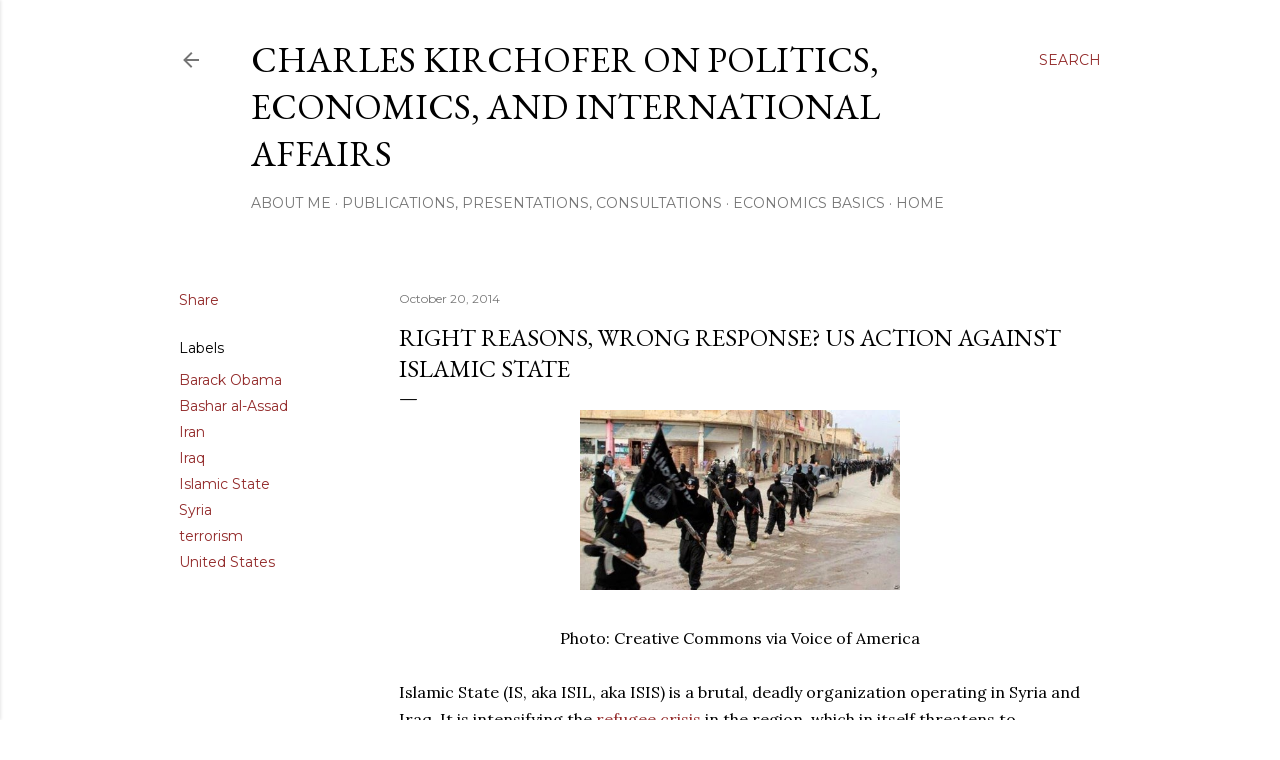

--- FILE ---
content_type: text/html; charset=UTF-8
request_url: http://www.charles-kirchofer.com/2014/10/right-reasons-wrong-response-us-action.html
body_size: 32761
content:
<!DOCTYPE html>
<html dir='ltr' lang='en'>
<head>
<meta content='width=device-width, initial-scale=1' name='viewport'/>
<title>Right Reasons, Wrong Response? US Action against Islamic State</title>
<meta content='text/html; charset=UTF-8' http-equiv='Content-Type'/>
<!-- Chrome, Firefox OS and Opera -->
<meta content='#ffffff' name='theme-color'/>
<!-- Windows Phone -->
<meta content='#ffffff' name='msapplication-navbutton-color'/>
<meta content='blogger' name='generator'/>
<link href='http://www.charles-kirchofer.com/favicon.ico' rel='icon' type='image/x-icon'/>
<link href='http://www.charles-kirchofer.com/2014/10/right-reasons-wrong-response-us-action.html' rel='canonical'/>
<link rel="alternate" type="application/atom+xml" title="Charles Kirchofer on politics, economics, and international affairs - Atom" href="http://www.charles-kirchofer.com/feeds/posts/default" />
<link rel="alternate" type="application/rss+xml" title="Charles Kirchofer on politics, economics, and international affairs - RSS" href="http://www.charles-kirchofer.com/feeds/posts/default?alt=rss" />
<link rel="service.post" type="application/atom+xml" title="Charles Kirchofer on politics, economics, and international affairs - Atom" href="https://www.blogger.com/feeds/9039839760633374268/posts/default" />

<link rel="alternate" type="application/atom+xml" title="Charles Kirchofer on politics, economics, and international affairs - Atom" href="http://www.charles-kirchofer.com/feeds/8482324627957498138/comments/default" />
<!--Can't find substitution for tag [blog.ieCssRetrofitLinks]-->
<link href='https://blogger.googleusercontent.com/img/b/R29vZ2xl/AVvXsEgHrrpcYT33wBy0RbpbUKe2Gpe6ONuV5ek7ASHnFcWJ-69kUrP-yJrSOPVkcAdI6v1aTB5RDICr9SkbaJVtSt3RMPBpV2BX-V7wTE8sFc3juTnkppaAV1g4CDXqzFSYlUbhquwiLOOgrhBb/s1600/ISIS-marching1-e1403707848753.jpg' rel='image_src'/>
<meta content='http://www.charles-kirchofer.com/2014/10/right-reasons-wrong-response-us-action.html' property='og:url'/>
<meta content='Right Reasons, Wrong Response? US Action against Islamic State' property='og:title'/>
<meta content='Photo: Creative Commons via Voice of America Islamic State (IS, aka ISIL, aka ISIS) is a brutal, deadly organization operating in Syria and ...' property='og:description'/>
<meta content='https://blogger.googleusercontent.com/img/b/R29vZ2xl/AVvXsEgHrrpcYT33wBy0RbpbUKe2Gpe6ONuV5ek7ASHnFcWJ-69kUrP-yJrSOPVkcAdI6v1aTB5RDICr9SkbaJVtSt3RMPBpV2BX-V7wTE8sFc3juTnkppaAV1g4CDXqzFSYlUbhquwiLOOgrhBb/w1200-h630-p-k-no-nu/ISIS-marching1-e1403707848753.jpg' property='og:image'/>
<style type='text/css'>@font-face{font-family:'EB Garamond';font-style:normal;font-weight:400;font-display:swap;src:url(//fonts.gstatic.com/s/ebgaramond/v32/SlGDmQSNjdsmc35JDF1K5E55YMjF_7DPuGi-6_RkCY9_WamXgHlIbvw.woff2)format('woff2');unicode-range:U+0460-052F,U+1C80-1C8A,U+20B4,U+2DE0-2DFF,U+A640-A69F,U+FE2E-FE2F;}@font-face{font-family:'EB Garamond';font-style:normal;font-weight:400;font-display:swap;src:url(//fonts.gstatic.com/s/ebgaramond/v32/SlGDmQSNjdsmc35JDF1K5E55YMjF_7DPuGi-6_RkAI9_WamXgHlIbvw.woff2)format('woff2');unicode-range:U+0301,U+0400-045F,U+0490-0491,U+04B0-04B1,U+2116;}@font-face{font-family:'EB Garamond';font-style:normal;font-weight:400;font-display:swap;src:url(//fonts.gstatic.com/s/ebgaramond/v32/SlGDmQSNjdsmc35JDF1K5E55YMjF_7DPuGi-6_RkCI9_WamXgHlIbvw.woff2)format('woff2');unicode-range:U+1F00-1FFF;}@font-face{font-family:'EB Garamond';font-style:normal;font-weight:400;font-display:swap;src:url(//fonts.gstatic.com/s/ebgaramond/v32/SlGDmQSNjdsmc35JDF1K5E55YMjF_7DPuGi-6_RkB49_WamXgHlIbvw.woff2)format('woff2');unicode-range:U+0370-0377,U+037A-037F,U+0384-038A,U+038C,U+038E-03A1,U+03A3-03FF;}@font-face{font-family:'EB Garamond';font-style:normal;font-weight:400;font-display:swap;src:url(//fonts.gstatic.com/s/ebgaramond/v32/SlGDmQSNjdsmc35JDF1K5E55YMjF_7DPuGi-6_RkC49_WamXgHlIbvw.woff2)format('woff2');unicode-range:U+0102-0103,U+0110-0111,U+0128-0129,U+0168-0169,U+01A0-01A1,U+01AF-01B0,U+0300-0301,U+0303-0304,U+0308-0309,U+0323,U+0329,U+1EA0-1EF9,U+20AB;}@font-face{font-family:'EB Garamond';font-style:normal;font-weight:400;font-display:swap;src:url(//fonts.gstatic.com/s/ebgaramond/v32/SlGDmQSNjdsmc35JDF1K5E55YMjF_7DPuGi-6_RkCo9_WamXgHlIbvw.woff2)format('woff2');unicode-range:U+0100-02BA,U+02BD-02C5,U+02C7-02CC,U+02CE-02D7,U+02DD-02FF,U+0304,U+0308,U+0329,U+1D00-1DBF,U+1E00-1E9F,U+1EF2-1EFF,U+2020,U+20A0-20AB,U+20AD-20C0,U+2113,U+2C60-2C7F,U+A720-A7FF;}@font-face{font-family:'EB Garamond';font-style:normal;font-weight:400;font-display:swap;src:url(//fonts.gstatic.com/s/ebgaramond/v32/SlGDmQSNjdsmc35JDF1K5E55YMjF_7DPuGi-6_RkBI9_WamXgHlI.woff2)format('woff2');unicode-range:U+0000-00FF,U+0131,U+0152-0153,U+02BB-02BC,U+02C6,U+02DA,U+02DC,U+0304,U+0308,U+0329,U+2000-206F,U+20AC,U+2122,U+2191,U+2193,U+2212,U+2215,U+FEFF,U+FFFD;}@font-face{font-family:'Lora';font-style:normal;font-weight:400;font-display:swap;src:url(//fonts.gstatic.com/s/lora/v37/0QI6MX1D_JOuGQbT0gvTJPa787weuxJMkq18ndeYxZ2JTg.woff2)format('woff2');unicode-range:U+0460-052F,U+1C80-1C8A,U+20B4,U+2DE0-2DFF,U+A640-A69F,U+FE2E-FE2F;}@font-face{font-family:'Lora';font-style:normal;font-weight:400;font-display:swap;src:url(//fonts.gstatic.com/s/lora/v37/0QI6MX1D_JOuGQbT0gvTJPa787weuxJFkq18ndeYxZ2JTg.woff2)format('woff2');unicode-range:U+0301,U+0400-045F,U+0490-0491,U+04B0-04B1,U+2116;}@font-face{font-family:'Lora';font-style:normal;font-weight:400;font-display:swap;src:url(//fonts.gstatic.com/s/lora/v37/0QI6MX1D_JOuGQbT0gvTJPa787weuxI9kq18ndeYxZ2JTg.woff2)format('woff2');unicode-range:U+0302-0303,U+0305,U+0307-0308,U+0310,U+0312,U+0315,U+031A,U+0326-0327,U+032C,U+032F-0330,U+0332-0333,U+0338,U+033A,U+0346,U+034D,U+0391-03A1,U+03A3-03A9,U+03B1-03C9,U+03D1,U+03D5-03D6,U+03F0-03F1,U+03F4-03F5,U+2016-2017,U+2034-2038,U+203C,U+2040,U+2043,U+2047,U+2050,U+2057,U+205F,U+2070-2071,U+2074-208E,U+2090-209C,U+20D0-20DC,U+20E1,U+20E5-20EF,U+2100-2112,U+2114-2115,U+2117-2121,U+2123-214F,U+2190,U+2192,U+2194-21AE,U+21B0-21E5,U+21F1-21F2,U+21F4-2211,U+2213-2214,U+2216-22FF,U+2308-230B,U+2310,U+2319,U+231C-2321,U+2336-237A,U+237C,U+2395,U+239B-23B7,U+23D0,U+23DC-23E1,U+2474-2475,U+25AF,U+25B3,U+25B7,U+25BD,U+25C1,U+25CA,U+25CC,U+25FB,U+266D-266F,U+27C0-27FF,U+2900-2AFF,U+2B0E-2B11,U+2B30-2B4C,U+2BFE,U+3030,U+FF5B,U+FF5D,U+1D400-1D7FF,U+1EE00-1EEFF;}@font-face{font-family:'Lora';font-style:normal;font-weight:400;font-display:swap;src:url(//fonts.gstatic.com/s/lora/v37/0QI6MX1D_JOuGQbT0gvTJPa787weuxIvkq18ndeYxZ2JTg.woff2)format('woff2');unicode-range:U+0001-000C,U+000E-001F,U+007F-009F,U+20DD-20E0,U+20E2-20E4,U+2150-218F,U+2190,U+2192,U+2194-2199,U+21AF,U+21E6-21F0,U+21F3,U+2218-2219,U+2299,U+22C4-22C6,U+2300-243F,U+2440-244A,U+2460-24FF,U+25A0-27BF,U+2800-28FF,U+2921-2922,U+2981,U+29BF,U+29EB,U+2B00-2BFF,U+4DC0-4DFF,U+FFF9-FFFB,U+10140-1018E,U+10190-1019C,U+101A0,U+101D0-101FD,U+102E0-102FB,U+10E60-10E7E,U+1D2C0-1D2D3,U+1D2E0-1D37F,U+1F000-1F0FF,U+1F100-1F1AD,U+1F1E6-1F1FF,U+1F30D-1F30F,U+1F315,U+1F31C,U+1F31E,U+1F320-1F32C,U+1F336,U+1F378,U+1F37D,U+1F382,U+1F393-1F39F,U+1F3A7-1F3A8,U+1F3AC-1F3AF,U+1F3C2,U+1F3C4-1F3C6,U+1F3CA-1F3CE,U+1F3D4-1F3E0,U+1F3ED,U+1F3F1-1F3F3,U+1F3F5-1F3F7,U+1F408,U+1F415,U+1F41F,U+1F426,U+1F43F,U+1F441-1F442,U+1F444,U+1F446-1F449,U+1F44C-1F44E,U+1F453,U+1F46A,U+1F47D,U+1F4A3,U+1F4B0,U+1F4B3,U+1F4B9,U+1F4BB,U+1F4BF,U+1F4C8-1F4CB,U+1F4D6,U+1F4DA,U+1F4DF,U+1F4E3-1F4E6,U+1F4EA-1F4ED,U+1F4F7,U+1F4F9-1F4FB,U+1F4FD-1F4FE,U+1F503,U+1F507-1F50B,U+1F50D,U+1F512-1F513,U+1F53E-1F54A,U+1F54F-1F5FA,U+1F610,U+1F650-1F67F,U+1F687,U+1F68D,U+1F691,U+1F694,U+1F698,U+1F6AD,U+1F6B2,U+1F6B9-1F6BA,U+1F6BC,U+1F6C6-1F6CF,U+1F6D3-1F6D7,U+1F6E0-1F6EA,U+1F6F0-1F6F3,U+1F6F7-1F6FC,U+1F700-1F7FF,U+1F800-1F80B,U+1F810-1F847,U+1F850-1F859,U+1F860-1F887,U+1F890-1F8AD,U+1F8B0-1F8BB,U+1F8C0-1F8C1,U+1F900-1F90B,U+1F93B,U+1F946,U+1F984,U+1F996,U+1F9E9,U+1FA00-1FA6F,U+1FA70-1FA7C,U+1FA80-1FA89,U+1FA8F-1FAC6,U+1FACE-1FADC,U+1FADF-1FAE9,U+1FAF0-1FAF8,U+1FB00-1FBFF;}@font-face{font-family:'Lora';font-style:normal;font-weight:400;font-display:swap;src:url(//fonts.gstatic.com/s/lora/v37/0QI6MX1D_JOuGQbT0gvTJPa787weuxJOkq18ndeYxZ2JTg.woff2)format('woff2');unicode-range:U+0102-0103,U+0110-0111,U+0128-0129,U+0168-0169,U+01A0-01A1,U+01AF-01B0,U+0300-0301,U+0303-0304,U+0308-0309,U+0323,U+0329,U+1EA0-1EF9,U+20AB;}@font-face{font-family:'Lora';font-style:normal;font-weight:400;font-display:swap;src:url(//fonts.gstatic.com/s/lora/v37/0QI6MX1D_JOuGQbT0gvTJPa787weuxJPkq18ndeYxZ2JTg.woff2)format('woff2');unicode-range:U+0100-02BA,U+02BD-02C5,U+02C7-02CC,U+02CE-02D7,U+02DD-02FF,U+0304,U+0308,U+0329,U+1D00-1DBF,U+1E00-1E9F,U+1EF2-1EFF,U+2020,U+20A0-20AB,U+20AD-20C0,U+2113,U+2C60-2C7F,U+A720-A7FF;}@font-face{font-family:'Lora';font-style:normal;font-weight:400;font-display:swap;src:url(//fonts.gstatic.com/s/lora/v37/0QI6MX1D_JOuGQbT0gvTJPa787weuxJBkq18ndeYxZ0.woff2)format('woff2');unicode-range:U+0000-00FF,U+0131,U+0152-0153,U+02BB-02BC,U+02C6,U+02DA,U+02DC,U+0304,U+0308,U+0329,U+2000-206F,U+20AC,U+2122,U+2191,U+2193,U+2212,U+2215,U+FEFF,U+FFFD;}@font-face{font-family:'Montserrat';font-style:normal;font-weight:400;font-display:swap;src:url(//fonts.gstatic.com/s/montserrat/v31/JTUSjIg1_i6t8kCHKm459WRhyyTh89ZNpQ.woff2)format('woff2');unicode-range:U+0460-052F,U+1C80-1C8A,U+20B4,U+2DE0-2DFF,U+A640-A69F,U+FE2E-FE2F;}@font-face{font-family:'Montserrat';font-style:normal;font-weight:400;font-display:swap;src:url(//fonts.gstatic.com/s/montserrat/v31/JTUSjIg1_i6t8kCHKm459W1hyyTh89ZNpQ.woff2)format('woff2');unicode-range:U+0301,U+0400-045F,U+0490-0491,U+04B0-04B1,U+2116;}@font-face{font-family:'Montserrat';font-style:normal;font-weight:400;font-display:swap;src:url(//fonts.gstatic.com/s/montserrat/v31/JTUSjIg1_i6t8kCHKm459WZhyyTh89ZNpQ.woff2)format('woff2');unicode-range:U+0102-0103,U+0110-0111,U+0128-0129,U+0168-0169,U+01A0-01A1,U+01AF-01B0,U+0300-0301,U+0303-0304,U+0308-0309,U+0323,U+0329,U+1EA0-1EF9,U+20AB;}@font-face{font-family:'Montserrat';font-style:normal;font-weight:400;font-display:swap;src:url(//fonts.gstatic.com/s/montserrat/v31/JTUSjIg1_i6t8kCHKm459WdhyyTh89ZNpQ.woff2)format('woff2');unicode-range:U+0100-02BA,U+02BD-02C5,U+02C7-02CC,U+02CE-02D7,U+02DD-02FF,U+0304,U+0308,U+0329,U+1D00-1DBF,U+1E00-1E9F,U+1EF2-1EFF,U+2020,U+20A0-20AB,U+20AD-20C0,U+2113,U+2C60-2C7F,U+A720-A7FF;}@font-face{font-family:'Montserrat';font-style:normal;font-weight:400;font-display:swap;src:url(//fonts.gstatic.com/s/montserrat/v31/JTUSjIg1_i6t8kCHKm459WlhyyTh89Y.woff2)format('woff2');unicode-range:U+0000-00FF,U+0131,U+0152-0153,U+02BB-02BC,U+02C6,U+02DA,U+02DC,U+0304,U+0308,U+0329,U+2000-206F,U+20AC,U+2122,U+2191,U+2193,U+2212,U+2215,U+FEFF,U+FFFD;}@font-face{font-family:'Montserrat';font-style:normal;font-weight:700;font-display:swap;src:url(//fonts.gstatic.com/s/montserrat/v31/JTUSjIg1_i6t8kCHKm459WRhyyTh89ZNpQ.woff2)format('woff2');unicode-range:U+0460-052F,U+1C80-1C8A,U+20B4,U+2DE0-2DFF,U+A640-A69F,U+FE2E-FE2F;}@font-face{font-family:'Montserrat';font-style:normal;font-weight:700;font-display:swap;src:url(//fonts.gstatic.com/s/montserrat/v31/JTUSjIg1_i6t8kCHKm459W1hyyTh89ZNpQ.woff2)format('woff2');unicode-range:U+0301,U+0400-045F,U+0490-0491,U+04B0-04B1,U+2116;}@font-face{font-family:'Montserrat';font-style:normal;font-weight:700;font-display:swap;src:url(//fonts.gstatic.com/s/montserrat/v31/JTUSjIg1_i6t8kCHKm459WZhyyTh89ZNpQ.woff2)format('woff2');unicode-range:U+0102-0103,U+0110-0111,U+0128-0129,U+0168-0169,U+01A0-01A1,U+01AF-01B0,U+0300-0301,U+0303-0304,U+0308-0309,U+0323,U+0329,U+1EA0-1EF9,U+20AB;}@font-face{font-family:'Montserrat';font-style:normal;font-weight:700;font-display:swap;src:url(//fonts.gstatic.com/s/montserrat/v31/JTUSjIg1_i6t8kCHKm459WdhyyTh89ZNpQ.woff2)format('woff2');unicode-range:U+0100-02BA,U+02BD-02C5,U+02C7-02CC,U+02CE-02D7,U+02DD-02FF,U+0304,U+0308,U+0329,U+1D00-1DBF,U+1E00-1E9F,U+1EF2-1EFF,U+2020,U+20A0-20AB,U+20AD-20C0,U+2113,U+2C60-2C7F,U+A720-A7FF;}@font-face{font-family:'Montserrat';font-style:normal;font-weight:700;font-display:swap;src:url(//fonts.gstatic.com/s/montserrat/v31/JTUSjIg1_i6t8kCHKm459WlhyyTh89Y.woff2)format('woff2');unicode-range:U+0000-00FF,U+0131,U+0152-0153,U+02BB-02BC,U+02C6,U+02DA,U+02DC,U+0304,U+0308,U+0329,U+2000-206F,U+20AC,U+2122,U+2191,U+2193,U+2212,U+2215,U+FEFF,U+FFFD;}</style>
<style id='page-skin-1' type='text/css'><!--
/*! normalize.css v3.0.1 | MIT License | git.io/normalize */html{font-family:sans-serif;-ms-text-size-adjust:100%;-webkit-text-size-adjust:100%}body{margin:0}article,aside,details,figcaption,figure,footer,header,hgroup,main,nav,section,summary{display:block}audio,canvas,progress,video{display:inline-block;vertical-align:baseline}audio:not([controls]){display:none;height:0}[hidden],template{display:none}a{background:transparent}a:active,a:hover{outline:0}abbr[title]{border-bottom:1px dotted}b,strong{font-weight:bold}dfn{font-style:italic}h1{font-size:2em;margin:.67em 0}mark{background:#ff0;color:#000}small{font-size:80%}sub,sup{font-size:75%;line-height:0;position:relative;vertical-align:baseline}sup{top:-0.5em}sub{bottom:-0.25em}img{border:0}svg:not(:root){overflow:hidden}figure{margin:1em 40px}hr{-moz-box-sizing:content-box;box-sizing:content-box;height:0}pre{overflow:auto}code,kbd,pre,samp{font-family:monospace,monospace;font-size:1em}button,input,optgroup,select,textarea{color:inherit;font:inherit;margin:0}button{overflow:visible}button,select{text-transform:none}button,html input[type="button"],input[type="reset"],input[type="submit"]{-webkit-appearance:button;cursor:pointer}button[disabled],html input[disabled]{cursor:default}button::-moz-focus-inner,input::-moz-focus-inner{border:0;padding:0}input{line-height:normal}input[type="checkbox"],input[type="radio"]{box-sizing:border-box;padding:0}input[type="number"]::-webkit-inner-spin-button,input[type="number"]::-webkit-outer-spin-button{height:auto}input[type="search"]{-webkit-appearance:textfield;-moz-box-sizing:content-box;-webkit-box-sizing:content-box;box-sizing:content-box}input[type="search"]::-webkit-search-cancel-button,input[type="search"]::-webkit-search-decoration{-webkit-appearance:none}fieldset{border:1px solid #c0c0c0;margin:0 2px;padding:.35em .625em .75em}legend{border:0;padding:0}textarea{overflow:auto}optgroup{font-weight:bold}table{border-collapse:collapse;border-spacing:0}td,th{padding:0}
/*!************************************************
* Blogger Template Style
* Name: Soho
**************************************************/
body{
overflow-wrap:break-word;
word-break:break-word;
word-wrap:break-word
}
.hidden{
display:none
}
.invisible{
visibility:hidden
}
.container::after,.float-container::after{
clear:both;
content:"";
display:table
}
.clearboth{
clear:both
}
#comments .comment .comment-actions,.subscribe-popup .FollowByEmail .follow-by-email-submit{
background:0 0;
border:0;
box-shadow:none;
color:#932b2b;
cursor:pointer;
font-size:14px;
font-weight:700;
outline:0;
text-decoration:none;
text-transform:uppercase;
width:auto
}
.dim-overlay{
background-color:rgba(0,0,0,.54);
height:100vh;
left:0;
position:fixed;
top:0;
width:100%
}
#sharing-dim-overlay{
background-color:transparent
}
input::-ms-clear{
display:none
}
.blogger-logo,.svg-icon-24.blogger-logo{
fill:#ff9800;
opacity:1
}
.loading-spinner-large{
-webkit-animation:mspin-rotate 1.568s infinite linear;
animation:mspin-rotate 1.568s infinite linear;
height:48px;
overflow:hidden;
position:absolute;
width:48px;
z-index:200
}
.loading-spinner-large>div{
-webkit-animation:mspin-revrot 5332ms infinite steps(4);
animation:mspin-revrot 5332ms infinite steps(4)
}
.loading-spinner-large>div>div{
-webkit-animation:mspin-singlecolor-large-film 1333ms infinite steps(81);
animation:mspin-singlecolor-large-film 1333ms infinite steps(81);
background-size:100%;
height:48px;
width:3888px
}
.mspin-black-large>div>div,.mspin-grey_54-large>div>div{
background-image:url(https://www.blogblog.com/indie/mspin_black_large.svg)
}
.mspin-white-large>div>div{
background-image:url(https://www.blogblog.com/indie/mspin_white_large.svg)
}
.mspin-grey_54-large{
opacity:.54
}
@-webkit-keyframes mspin-singlecolor-large-film{
from{
-webkit-transform:translateX(0);
transform:translateX(0)
}
to{
-webkit-transform:translateX(-3888px);
transform:translateX(-3888px)
}
}
@keyframes mspin-singlecolor-large-film{
from{
-webkit-transform:translateX(0);
transform:translateX(0)
}
to{
-webkit-transform:translateX(-3888px);
transform:translateX(-3888px)
}
}
@-webkit-keyframes mspin-rotate{
from{
-webkit-transform:rotate(0);
transform:rotate(0)
}
to{
-webkit-transform:rotate(360deg);
transform:rotate(360deg)
}
}
@keyframes mspin-rotate{
from{
-webkit-transform:rotate(0);
transform:rotate(0)
}
to{
-webkit-transform:rotate(360deg);
transform:rotate(360deg)
}
}
@-webkit-keyframes mspin-revrot{
from{
-webkit-transform:rotate(0);
transform:rotate(0)
}
to{
-webkit-transform:rotate(-360deg);
transform:rotate(-360deg)
}
}
@keyframes mspin-revrot{
from{
-webkit-transform:rotate(0);
transform:rotate(0)
}
to{
-webkit-transform:rotate(-360deg);
transform:rotate(-360deg)
}
}
.skip-navigation{
background-color:#fff;
box-sizing:border-box;
color:#000;
display:block;
height:0;
left:0;
line-height:50px;
overflow:hidden;
padding-top:0;
position:fixed;
text-align:center;
top:0;
-webkit-transition:box-shadow .3s,height .3s,padding-top .3s;
transition:box-shadow .3s,height .3s,padding-top .3s;
width:100%;
z-index:900
}
.skip-navigation:focus{
box-shadow:0 4px 5px 0 rgba(0,0,0,.14),0 1px 10px 0 rgba(0,0,0,.12),0 2px 4px -1px rgba(0,0,0,.2);
height:50px
}
#main{
outline:0
}
.main-heading{
position:absolute;
clip:rect(1px,1px,1px,1px);
padding:0;
border:0;
height:1px;
width:1px;
overflow:hidden
}
.Attribution{
margin-top:1em;
text-align:center
}
.Attribution .blogger img,.Attribution .blogger svg{
vertical-align:bottom
}
.Attribution .blogger img{
margin-right:.5em
}
.Attribution div{
line-height:24px;
margin-top:.5em
}
.Attribution .copyright,.Attribution .image-attribution{
font-size:.7em;
margin-top:1.5em
}
.BLOG_mobile_video_class{
display:none
}
.bg-photo{
background-attachment:scroll!important
}
body .CSS_LIGHTBOX{
z-index:900
}
.extendable .show-less,.extendable .show-more{
border-color:#932b2b;
color:#932b2b;
margin-top:8px
}
.extendable .show-less.hidden,.extendable .show-more.hidden{
display:none
}
.inline-ad{
display:none;
max-width:100%;
overflow:hidden
}
.adsbygoogle{
display:block
}
#cookieChoiceInfo{
bottom:0;
top:auto
}
iframe.b-hbp-video{
border:0
}
.post-body img{
max-width:100%
}
.post-body iframe{
max-width:100%
}
.post-body a[imageanchor="1"]{
display:inline-block
}
.byline{
margin-right:1em
}
.byline:last-child{
margin-right:0
}
.link-copied-dialog{
max-width:520px;
outline:0
}
.link-copied-dialog .modal-dialog-buttons{
margin-top:8px
}
.link-copied-dialog .goog-buttonset-default{
background:0 0;
border:0
}
.link-copied-dialog .goog-buttonset-default:focus{
outline:0
}
.paging-control-container{
margin-bottom:16px
}
.paging-control-container .paging-control{
display:inline-block
}
.paging-control-container .comment-range-text::after,.paging-control-container .paging-control{
color:#932b2b
}
.paging-control-container .comment-range-text,.paging-control-container .paging-control{
margin-right:8px
}
.paging-control-container .comment-range-text::after,.paging-control-container .paging-control::after{
content:"\b7";
cursor:default;
padding-left:8px;
pointer-events:none
}
.paging-control-container .comment-range-text:last-child::after,.paging-control-container .paging-control:last-child::after{
content:none
}
.byline.reactions iframe{
height:20px
}
.b-notification{
color:#000;
background-color:#fff;
border-bottom:solid 1px #000;
box-sizing:border-box;
padding:16px 32px;
text-align:center
}
.b-notification.visible{
-webkit-transition:margin-top .3s cubic-bezier(.4,0,.2,1);
transition:margin-top .3s cubic-bezier(.4,0,.2,1)
}
.b-notification.invisible{
position:absolute
}
.b-notification-close{
position:absolute;
right:8px;
top:8px
}
.no-posts-message{
line-height:40px;
text-align:center
}
@media screen and (max-width:1162px){
body.item-view .post-body a[imageanchor="1"][style*="float: left;"],body.item-view .post-body a[imageanchor="1"][style*="float: right;"]{
float:none!important;
clear:none!important
}
body.item-view .post-body a[imageanchor="1"] img{
display:block;
height:auto;
margin:0 auto
}
body.item-view .post-body>.separator:first-child>a[imageanchor="1"]:first-child{
margin-top:20px
}
.post-body a[imageanchor]{
display:block
}
body.item-view .post-body a[imageanchor="1"]{
margin-left:0!important;
margin-right:0!important
}
body.item-view .post-body a[imageanchor="1"]+a[imageanchor="1"]{
margin-top:16px
}
}
.item-control{
display:none
}
#comments{
border-top:1px dashed rgba(0,0,0,.54);
margin-top:20px;
padding:20px
}
#comments .comment-thread ol{
margin:0;
padding-left:0;
padding-left:0
}
#comments .comment .comment-replybox-single,#comments .comment-thread .comment-replies{
margin-left:60px
}
#comments .comment-thread .thread-count{
display:none
}
#comments .comment{
list-style-type:none;
padding:0 0 30px;
position:relative
}
#comments .comment .comment{
padding-bottom:8px
}
.comment .avatar-image-container{
position:absolute
}
.comment .avatar-image-container img{
border-radius:50%
}
.avatar-image-container svg,.comment .avatar-image-container .avatar-icon{
border-radius:50%;
border:solid 1px #000000;
box-sizing:border-box;
fill:#000000;
height:35px;
margin:0;
padding:7px;
width:35px
}
.comment .comment-block{
margin-top:10px;
margin-left:60px;
padding-bottom:0
}
#comments .comment-author-header-wrapper{
margin-left:40px
}
#comments .comment .thread-expanded .comment-block{
padding-bottom:20px
}
#comments .comment .comment-header .user,#comments .comment .comment-header .user a{
color:#000000;
font-style:normal;
font-weight:700
}
#comments .comment .comment-actions{
bottom:0;
margin-bottom:15px;
position:absolute
}
#comments .comment .comment-actions>*{
margin-right:8px
}
#comments .comment .comment-header .datetime{
bottom:0;
color:rgba(0, 0, 0, 0.54);
display:inline-block;
font-size:13px;
font-style:italic;
margin-left:8px
}
#comments .comment .comment-footer .comment-timestamp a,#comments .comment .comment-header .datetime a{
color:rgba(0, 0, 0, 0.54)
}
#comments .comment .comment-content,.comment .comment-body{
margin-top:12px;
word-break:break-word
}
.comment-body{
margin-bottom:12px
}
#comments.embed[data-num-comments="0"]{
border:0;
margin-top:0;
padding-top:0
}
#comments.embed[data-num-comments="0"] #comment-post-message,#comments.embed[data-num-comments="0"] div.comment-form>p,#comments.embed[data-num-comments="0"] p.comment-footer{
display:none
}
#comment-editor-src{
display:none
}
.comments .comments-content .loadmore.loaded{
max-height:0;
opacity:0;
overflow:hidden
}
.extendable .remaining-items{
height:0;
overflow:hidden;
-webkit-transition:height .3s cubic-bezier(.4,0,.2,1);
transition:height .3s cubic-bezier(.4,0,.2,1)
}
.extendable .remaining-items.expanded{
height:auto
}
.svg-icon-24,.svg-icon-24-button{
cursor:pointer;
height:24px;
width:24px;
min-width:24px
}
.touch-icon{
margin:-12px;
padding:12px
}
.touch-icon:active,.touch-icon:focus{
background-color:rgba(153,153,153,.4);
border-radius:50%
}
svg:not(:root).touch-icon{
overflow:visible
}
html[dir=rtl] .rtl-reversible-icon{
-webkit-transform:scaleX(-1);
-ms-transform:scaleX(-1);
transform:scaleX(-1)
}
.svg-icon-24-button,.touch-icon-button{
background:0 0;
border:0;
margin:0;
outline:0;
padding:0
}
.touch-icon-button .touch-icon:active,.touch-icon-button .touch-icon:focus{
background-color:transparent
}
.touch-icon-button:active .touch-icon,.touch-icon-button:focus .touch-icon{
background-color:rgba(153,153,153,.4);
border-radius:50%
}
.Profile .default-avatar-wrapper .avatar-icon{
border-radius:50%;
border:solid 1px #000000;
box-sizing:border-box;
fill:#000000;
margin:0
}
.Profile .individual .default-avatar-wrapper .avatar-icon{
padding:25px
}
.Profile .individual .avatar-icon,.Profile .individual .profile-img{
height:120px;
width:120px
}
.Profile .team .default-avatar-wrapper .avatar-icon{
padding:8px
}
.Profile .team .avatar-icon,.Profile .team .default-avatar-wrapper,.Profile .team .profile-img{
height:40px;
width:40px
}
.snippet-container{
margin:0;
position:relative;
overflow:hidden
}
.snippet-fade{
bottom:0;
box-sizing:border-box;
position:absolute;
width:96px
}
.snippet-fade{
right:0
}
.snippet-fade:after{
content:"\2026"
}
.snippet-fade:after{
float:right
}
.centered-top-container.sticky{
left:0;
position:fixed;
right:0;
top:0;
width:auto;
z-index:50;
-webkit-transition-property:opacity,-webkit-transform;
transition-property:opacity,-webkit-transform;
transition-property:transform,opacity;
transition-property:transform,opacity,-webkit-transform;
-webkit-transition-duration:.2s;
transition-duration:.2s;
-webkit-transition-timing-function:cubic-bezier(.4,0,.2,1);
transition-timing-function:cubic-bezier(.4,0,.2,1)
}
.centered-top-placeholder{
display:none
}
.collapsed-header .centered-top-placeholder{
display:block
}
.centered-top-container .Header .replaced h1,.centered-top-placeholder .Header .replaced h1{
display:none
}
.centered-top-container.sticky .Header .replaced h1{
display:block
}
.centered-top-container.sticky .Header .header-widget{
background:0 0
}
.centered-top-container.sticky .Header .header-image-wrapper{
display:none
}
.centered-top-container img,.centered-top-placeholder img{
max-width:100%
}
.collapsible{
-webkit-transition:height .3s cubic-bezier(.4,0,.2,1);
transition:height .3s cubic-bezier(.4,0,.2,1)
}
.collapsible,.collapsible>summary{
display:block;
overflow:hidden
}
.collapsible>:not(summary){
display:none
}
.collapsible[open]>:not(summary){
display:block
}
.collapsible:focus,.collapsible>summary:focus{
outline:0
}
.collapsible>summary{
cursor:pointer;
display:block;
padding:0
}
.collapsible:focus>summary,.collapsible>summary:focus{
background-color:transparent
}
.collapsible>summary::-webkit-details-marker{
display:none
}
.collapsible-title{
-webkit-box-align:center;
-webkit-align-items:center;
-ms-flex-align:center;
align-items:center;
display:-webkit-box;
display:-webkit-flex;
display:-ms-flexbox;
display:flex
}
.collapsible-title .title{
-webkit-box-flex:1;
-webkit-flex:1 1 auto;
-ms-flex:1 1 auto;
flex:1 1 auto;
-webkit-box-ordinal-group:1;
-webkit-order:0;
-ms-flex-order:0;
order:0;
overflow:hidden;
text-overflow:ellipsis;
white-space:nowrap
}
.collapsible-title .chevron-down,.collapsible[open] .collapsible-title .chevron-up{
display:block
}
.collapsible-title .chevron-up,.collapsible[open] .collapsible-title .chevron-down{
display:none
}
.flat-button{
cursor:pointer;
display:inline-block;
font-weight:700;
text-transform:uppercase;
border-radius:2px;
padding:8px;
margin:-8px
}
.flat-icon-button{
background:0 0;
border:0;
margin:0;
outline:0;
padding:0;
margin:-12px;
padding:12px;
cursor:pointer;
box-sizing:content-box;
display:inline-block;
line-height:0
}
.flat-icon-button,.flat-icon-button .splash-wrapper{
border-radius:50%
}
.flat-icon-button .splash.animate{
-webkit-animation-duration:.3s;
animation-duration:.3s
}
.overflowable-container{
max-height:28px;
overflow:hidden;
position:relative
}
.overflow-button{
cursor:pointer
}
#overflowable-dim-overlay{
background:0 0
}
.overflow-popup{
box-shadow:0 2px 2px 0 rgba(0,0,0,.14),0 3px 1px -2px rgba(0,0,0,.2),0 1px 5px 0 rgba(0,0,0,.12);
background-color:#ffffff;
left:0;
max-width:calc(100% - 32px);
position:absolute;
top:0;
visibility:hidden;
z-index:101
}
.overflow-popup ul{
list-style:none
}
.overflow-popup .tabs li,.overflow-popup li{
display:block;
height:auto
}
.overflow-popup .tabs li{
padding-left:0;
padding-right:0
}
.overflow-button.hidden,.overflow-popup .tabs li.hidden,.overflow-popup li.hidden{
display:none
}
.search{
display:-webkit-box;
display:-webkit-flex;
display:-ms-flexbox;
display:flex;
line-height:24px;
width:24px
}
.search.focused{
width:100%
}
.search.focused .section{
width:100%
}
.search form{
z-index:101
}
.search h3{
display:none
}
.search form{
display:-webkit-box;
display:-webkit-flex;
display:-ms-flexbox;
display:flex;
-webkit-box-flex:1;
-webkit-flex:1 0 0;
-ms-flex:1 0 0px;
flex:1 0 0;
border-bottom:solid 1px transparent;
padding-bottom:8px
}
.search form>*{
display:none
}
.search.focused form>*{
display:block
}
.search .search-input label{
display:none
}
.centered-top-placeholder.cloned .search form{
z-index:30
}
.search.focused form{
border-color:rgba(0, 0, 0, 0.54);
position:relative;
width:auto
}
.collapsed-header .centered-top-container .search.focused form{
border-bottom-color:transparent
}
.search-expand{
-webkit-box-flex:0;
-webkit-flex:0 0 auto;
-ms-flex:0 0 auto;
flex:0 0 auto
}
.search-expand-text{
display:none
}
.search-close{
display:inline;
vertical-align:middle
}
.search-input{
-webkit-box-flex:1;
-webkit-flex:1 0 1px;
-ms-flex:1 0 1px;
flex:1 0 1px
}
.search-input input{
background:0 0;
border:0;
box-sizing:border-box;
color:rgba(0, 0, 0, 0.54);
display:inline-block;
outline:0;
width:calc(100% - 48px)
}
.search-input input.no-cursor{
color:transparent;
text-shadow:0 0 0 rgba(0, 0, 0, 0.54)
}
.collapsed-header .centered-top-container .search-action,.collapsed-header .centered-top-container .search-input input{
color:rgba(0, 0, 0, 0.54)
}
.collapsed-header .centered-top-container .search-input input.no-cursor{
color:transparent;
text-shadow:0 0 0 rgba(0, 0, 0, 0.54)
}
.collapsed-header .centered-top-container .search-input input.no-cursor:focus,.search-input input.no-cursor:focus{
outline:0
}
.search-focused>*{
visibility:hidden
}
.search-focused .search,.search-focused .search-icon{
visibility:visible
}
.search.focused .search-action{
display:block
}
.search.focused .search-action:disabled{
opacity:.3
}
.widget.Sharing .sharing-button{
display:none
}
.widget.Sharing .sharing-buttons li{
padding:0
}
.widget.Sharing .sharing-buttons li span{
display:none
}
.post-share-buttons{
position:relative
}
.centered-bottom .share-buttons .svg-icon-24,.share-buttons .svg-icon-24{
fill:#000000
}
.sharing-open.touch-icon-button:active .touch-icon,.sharing-open.touch-icon-button:focus .touch-icon{
background-color:transparent
}
.share-buttons{
background-color:#ffffff;
border-radius:2px;
box-shadow:0 2px 2px 0 rgba(0,0,0,.14),0 3px 1px -2px rgba(0,0,0,.2),0 1px 5px 0 rgba(0,0,0,.12);
color:#000000;
list-style:none;
margin:0;
padding:8px 0;
position:absolute;
top:-11px;
min-width:200px;
z-index:101
}
.share-buttons.hidden{
display:none
}
.sharing-button{
background:0 0;
border:0;
margin:0;
outline:0;
padding:0;
cursor:pointer
}
.share-buttons li{
margin:0;
height:48px
}
.share-buttons li:last-child{
margin-bottom:0
}
.share-buttons li .sharing-platform-button{
box-sizing:border-box;
cursor:pointer;
display:block;
height:100%;
margin-bottom:0;
padding:0 16px;
position:relative;
width:100%
}
.share-buttons li .sharing-platform-button:focus,.share-buttons li .sharing-platform-button:hover{
background-color:rgba(128,128,128,.1);
outline:0
}
.share-buttons li svg[class*=" sharing-"],.share-buttons li svg[class^=sharing-]{
position:absolute;
top:10px
}
.share-buttons li span.sharing-platform-button{
position:relative;
top:0
}
.share-buttons li .platform-sharing-text{
display:block;
font-size:16px;
line-height:48px;
white-space:nowrap
}
.share-buttons li .platform-sharing-text{
margin-left:56px
}
.sidebar-container{
background-color:#f7f7f7;
max-width:284px;
overflow-y:auto;
-webkit-transition-property:-webkit-transform;
transition-property:-webkit-transform;
transition-property:transform;
transition-property:transform,-webkit-transform;
-webkit-transition-duration:.3s;
transition-duration:.3s;
-webkit-transition-timing-function:cubic-bezier(0,0,.2,1);
transition-timing-function:cubic-bezier(0,0,.2,1);
width:284px;
z-index:101;
-webkit-overflow-scrolling:touch
}
.sidebar-container .navigation{
line-height:0;
padding:16px
}
.sidebar-container .sidebar-back{
cursor:pointer
}
.sidebar-container .widget{
background:0 0;
margin:0 16px;
padding:16px 0
}
.sidebar-container .widget .title{
color:rgba(0, 0, 0, 0.54);
margin:0
}
.sidebar-container .widget ul{
list-style:none;
margin:0;
padding:0
}
.sidebar-container .widget ul ul{
margin-left:1em
}
.sidebar-container .widget li{
font-size:16px;
line-height:normal
}
.sidebar-container .widget+.widget{
border-top:1px dashed rgba(0, 0, 0, 0.54)
}
.BlogArchive li{
margin:16px 0
}
.BlogArchive li:last-child{
margin-bottom:0
}
.Label li a{
display:inline-block
}
.BlogArchive .post-count,.Label .label-count{
float:right;
margin-left:.25em
}
.BlogArchive .post-count::before,.Label .label-count::before{
content:"("
}
.BlogArchive .post-count::after,.Label .label-count::after{
content:")"
}
.widget.Translate .skiptranslate>div{
display:block!important
}
.widget.Profile .profile-link{
display:-webkit-box;
display:-webkit-flex;
display:-ms-flexbox;
display:flex
}
.widget.Profile .team-member .default-avatar-wrapper,.widget.Profile .team-member .profile-img{
-webkit-box-flex:0;
-webkit-flex:0 0 auto;
-ms-flex:0 0 auto;
flex:0 0 auto;
margin-right:1em
}
.widget.Profile .individual .profile-link{
-webkit-box-orient:vertical;
-webkit-box-direction:normal;
-webkit-flex-direction:column;
-ms-flex-direction:column;
flex-direction:column
}
.widget.Profile .team .profile-link .profile-name{
-webkit-align-self:center;
-ms-flex-item-align:center;
align-self:center;
display:block;
-webkit-box-flex:1;
-webkit-flex:1 1 auto;
-ms-flex:1 1 auto;
flex:1 1 auto
}
.dim-overlay{
background-color:rgba(0,0,0,.54);
z-index:100
}
body.sidebar-visible{
overflow-y:hidden
}
@media screen and (max-width:1439px){
.sidebar-container{
bottom:0;
position:fixed;
top:0;
left:0;
right:auto
}
.sidebar-container.sidebar-invisible{
-webkit-transition-timing-function:cubic-bezier(.4,0,.6,1);
transition-timing-function:cubic-bezier(.4,0,.6,1)
}
html[dir=ltr] .sidebar-container.sidebar-invisible{
-webkit-transform:translateX(-284px);
-ms-transform:translateX(-284px);
transform:translateX(-284px)
}
html[dir=rtl] .sidebar-container.sidebar-invisible{
-webkit-transform:translateX(284px);
-ms-transform:translateX(284px);
transform:translateX(284px)
}
}
@media screen and (min-width:1440px){
.sidebar-container{
position:absolute;
top:0;
left:0;
right:auto
}
.sidebar-container .navigation{
display:none
}
}
.dialog{
box-shadow:0 2px 2px 0 rgba(0,0,0,.14),0 3px 1px -2px rgba(0,0,0,.2),0 1px 5px 0 rgba(0,0,0,.12);
background:#ffffff;
box-sizing:border-box;
color:#000000;
padding:30px;
position:fixed;
text-align:center;
width:calc(100% - 24px);
z-index:101
}
.dialog input[type=email],.dialog input[type=text]{
background-color:transparent;
border:0;
border-bottom:solid 1px rgba(0,0,0,.12);
color:#000000;
display:block;
font-family:EB Garamond, serif;
font-size:16px;
line-height:24px;
margin:auto;
padding-bottom:7px;
outline:0;
text-align:center;
width:100%
}
.dialog input[type=email]::-webkit-input-placeholder,.dialog input[type=text]::-webkit-input-placeholder{
color:#000000
}
.dialog input[type=email]::-moz-placeholder,.dialog input[type=text]::-moz-placeholder{
color:#000000
}
.dialog input[type=email]:-ms-input-placeholder,.dialog input[type=text]:-ms-input-placeholder{
color:#000000
}
.dialog input[type=email]::-ms-input-placeholder,.dialog input[type=text]::-ms-input-placeholder{
color:#000000
}
.dialog input[type=email]::placeholder,.dialog input[type=text]::placeholder{
color:#000000
}
.dialog input[type=email]:focus,.dialog input[type=text]:focus{
border-bottom:solid 2px #932b2b;
padding-bottom:6px
}
.dialog input.no-cursor{
color:transparent;
text-shadow:0 0 0 #000000
}
.dialog input.no-cursor:focus{
outline:0
}
.dialog input.no-cursor:focus{
outline:0
}
.dialog input[type=submit]{
font-family:EB Garamond, serif
}
.dialog .goog-buttonset-default{
color:#932b2b
}
.subscribe-popup{
max-width:364px
}
.subscribe-popup h3{
color:#000000;
font-size:1.8em;
margin-top:0
}
.subscribe-popup .FollowByEmail h3{
display:none
}
.subscribe-popup .FollowByEmail .follow-by-email-submit{
color:#932b2b;
display:inline-block;
margin:0 auto;
margin-top:24px;
width:auto;
white-space:normal
}
.subscribe-popup .FollowByEmail .follow-by-email-submit:disabled{
cursor:default;
opacity:.3
}
@media (max-width:800px){
.blog-name div.widget.Subscribe{
margin-bottom:16px
}
body.item-view .blog-name div.widget.Subscribe{
margin:8px auto 16px auto;
width:100%
}
}
body#layout .bg-photo,body#layout .bg-photo-overlay{
display:none
}
body#layout .page_body{
padding:0;
position:relative;
top:0
}
body#layout .page{
display:inline-block;
left:inherit;
position:relative;
vertical-align:top;
width:540px
}
body#layout .centered{
max-width:954px
}
body#layout .navigation{
display:none
}
body#layout .sidebar-container{
display:inline-block;
width:40%
}
body#layout .hamburger-menu,body#layout .search{
display:none
}
body{
background-color:#ffffff;
color:#000000;
font:normal 400 20px EB Garamond, serif;
height:100%;
margin:0;
min-height:100vh
}
h1,h2,h3,h4,h5,h6{
font-weight:400
}
a{
color:#932b2b;
text-decoration:none
}
.dim-overlay{
z-index:100
}
body.sidebar-visible .page_body{
overflow-y:scroll
}
.widget .title{
color:rgba(0, 0, 0, 0.54);
font:normal 400 12px Montserrat, sans-serif
}
.extendable .show-less,.extendable .show-more{
color:#932b2b;
font:normal 400 12px Montserrat, sans-serif;
margin:12px -8px 0 -8px;
text-transform:uppercase
}
.footer .widget,.main .widget{
margin:50px 0
}
.main .widget .title{
text-transform:uppercase
}
.inline-ad{
display:block;
margin-top:50px
}
.adsbygoogle{
text-align:center
}
.page_body{
display:-webkit-box;
display:-webkit-flex;
display:-ms-flexbox;
display:flex;
-webkit-box-orient:vertical;
-webkit-box-direction:normal;
-webkit-flex-direction:column;
-ms-flex-direction:column;
flex-direction:column;
min-height:100vh;
position:relative;
z-index:20
}
.page_body>*{
-webkit-box-flex:0;
-webkit-flex:0 0 auto;
-ms-flex:0 0 auto;
flex:0 0 auto
}
.page_body>#footer{
margin-top:auto
}
.centered-bottom,.centered-top{
margin:0 32px;
max-width:100%
}
.centered-top{
padding-bottom:12px;
padding-top:12px
}
.sticky .centered-top{
padding-bottom:0;
padding-top:0
}
.centered-top-container,.centered-top-placeholder{
background:#ffffff
}
.centered-top{
display:-webkit-box;
display:-webkit-flex;
display:-ms-flexbox;
display:flex;
-webkit-flex-wrap:wrap;
-ms-flex-wrap:wrap;
flex-wrap:wrap;
-webkit-box-pack:justify;
-webkit-justify-content:space-between;
-ms-flex-pack:justify;
justify-content:space-between;
position:relative
}
.sticky .centered-top{
-webkit-flex-wrap:nowrap;
-ms-flex-wrap:nowrap;
flex-wrap:nowrap
}
.centered-top-container .svg-icon-24,.centered-top-placeholder .svg-icon-24{
fill:rgba(0, 0, 0, 0.54)
}
.back-button-container,.hamburger-menu-container{
-webkit-box-flex:0;
-webkit-flex:0 0 auto;
-ms-flex:0 0 auto;
flex:0 0 auto;
height:48px;
-webkit-box-ordinal-group:2;
-webkit-order:1;
-ms-flex-order:1;
order:1
}
.sticky .back-button-container,.sticky .hamburger-menu-container{
-webkit-box-ordinal-group:2;
-webkit-order:1;
-ms-flex-order:1;
order:1
}
.back-button,.hamburger-menu,.search-expand-icon{
cursor:pointer;
margin-top:0
}
.search{
-webkit-box-align:start;
-webkit-align-items:flex-start;
-ms-flex-align:start;
align-items:flex-start;
-webkit-box-flex:0;
-webkit-flex:0 0 auto;
-ms-flex:0 0 auto;
flex:0 0 auto;
height:48px;
margin-left:24px;
-webkit-box-ordinal-group:4;
-webkit-order:3;
-ms-flex-order:3;
order:3
}
.search,.search.focused{
width:auto
}
.search.focused{
position:static
}
.sticky .search{
display:none;
-webkit-box-ordinal-group:5;
-webkit-order:4;
-ms-flex-order:4;
order:4
}
.search .section{
right:0;
margin-top:12px;
position:absolute;
top:12px;
width:0
}
.sticky .search .section{
top:0
}
.search-expand{
background:0 0;
border:0;
margin:0;
outline:0;
padding:0;
color:#932b2b;
cursor:pointer;
-webkit-box-flex:0;
-webkit-flex:0 0 auto;
-ms-flex:0 0 auto;
flex:0 0 auto;
font:normal 400 12px Montserrat, sans-serif;
text-transform:uppercase;
word-break:normal
}
.search.focused .search-expand{
visibility:hidden
}
.search .dim-overlay{
background:0 0
}
.search.focused .section{
max-width:400px
}
.search.focused form{
border-color:rgba(0, 0, 0, 0.54);
height:24px
}
.search.focused .search-input{
display:-webkit-box;
display:-webkit-flex;
display:-ms-flexbox;
display:flex;
-webkit-box-flex:1;
-webkit-flex:1 1 auto;
-ms-flex:1 1 auto;
flex:1 1 auto
}
.search-input input{
-webkit-box-flex:1;
-webkit-flex:1 1 auto;
-ms-flex:1 1 auto;
flex:1 1 auto;
font:normal 400 16px Montserrat, sans-serif
}
.search input[type=submit]{
display:none
}
.subscribe-section-container{
-webkit-box-flex:1;
-webkit-flex:1 0 auto;
-ms-flex:1 0 auto;
flex:1 0 auto;
margin-left:24px;
-webkit-box-ordinal-group:3;
-webkit-order:2;
-ms-flex-order:2;
order:2;
text-align:right
}
.sticky .subscribe-section-container{
-webkit-box-flex:0;
-webkit-flex:0 0 auto;
-ms-flex:0 0 auto;
flex:0 0 auto;
-webkit-box-ordinal-group:4;
-webkit-order:3;
-ms-flex-order:3;
order:3
}
.subscribe-button{
background:0 0;
border:0;
margin:0;
outline:0;
padding:0;
color:#932b2b;
cursor:pointer;
display:inline-block;
font:normal 400 12px Montserrat, sans-serif;
line-height:48px;
margin:0;
text-transform:uppercase;
word-break:normal
}
.subscribe-popup h3{
color:rgba(0, 0, 0, 0.54);
font:normal 400 12px Montserrat, sans-serif;
margin-bottom:24px;
text-transform:uppercase
}
.subscribe-popup div.widget.FollowByEmail .follow-by-email-address{
color:#000000;
font:normal 400 12px Montserrat, sans-serif
}
.subscribe-popup div.widget.FollowByEmail .follow-by-email-submit{
color:#932b2b;
font:normal 400 12px Montserrat, sans-serif;
margin-top:24px;
text-transform:uppercase
}
.blog-name{
-webkit-box-flex:1;
-webkit-flex:1 1 100%;
-ms-flex:1 1 100%;
flex:1 1 100%;
-webkit-box-ordinal-group:5;
-webkit-order:4;
-ms-flex-order:4;
order:4;
overflow:hidden
}
.sticky .blog-name{
-webkit-box-flex:1;
-webkit-flex:1 1 auto;
-ms-flex:1 1 auto;
flex:1 1 auto;
margin:0 12px;
-webkit-box-ordinal-group:3;
-webkit-order:2;
-ms-flex-order:2;
order:2
}
body.search-view .centered-top.search-focused .blog-name{
display:none
}
.widget.Header h1{
font:normal 400 18px EB Garamond, serif;
margin:0;
text-transform:uppercase
}
.widget.Header h1,.widget.Header h1 a{
color:#000000
}
.widget.Header p{
color:rgba(0, 0, 0, 0.54);
font:normal 400 12px Montserrat, sans-serif;
line-height:1.7
}
.sticky .widget.Header h1{
font-size:16px;
line-height:48px;
overflow:hidden;
overflow-wrap:normal;
text-overflow:ellipsis;
white-space:nowrap;
word-wrap:normal
}
.sticky .widget.Header p{
display:none
}
.sticky{
box-shadow:0 1px 3px rgba(0, 0, 0, 0.10)
}
#page_list_top .widget.PageList{
font:normal 400 14px Montserrat, sans-serif;
line-height:28px
}
#page_list_top .widget.PageList .title{
display:none
}
#page_list_top .widget.PageList .overflowable-contents{
overflow:hidden
}
#page_list_top .widget.PageList .overflowable-contents ul{
list-style:none;
margin:0;
padding:0
}
#page_list_top .widget.PageList .overflow-popup ul{
list-style:none;
margin:0;
padding:0 20px
}
#page_list_top .widget.PageList .overflowable-contents li{
display:inline-block
}
#page_list_top .widget.PageList .overflowable-contents li.hidden{
display:none
}
#page_list_top .widget.PageList .overflowable-contents li:not(:first-child):before{
color:rgba(0, 0, 0, 0.54);
content:"\b7"
}
#page_list_top .widget.PageList .overflow-button a,#page_list_top .widget.PageList .overflow-popup li a,#page_list_top .widget.PageList .overflowable-contents li a{
color:rgba(0, 0, 0, 0.54);
font:normal 400 14px Montserrat, sans-serif;
line-height:28px;
text-transform:uppercase
}
#page_list_top .widget.PageList .overflow-popup li.selected a,#page_list_top .widget.PageList .overflowable-contents li.selected a{
color:rgba(0, 0, 0, 0.54);
font:normal 700 14px Montserrat, sans-serif;
line-height:28px
}
#page_list_top .widget.PageList .overflow-button{
display:inline
}
.sticky #page_list_top{
display:none
}
body.homepage-view .hero-image.has-image{
background:#010101 url(//themes.googleusercontent.com/image?id=1f-p4d2MS_T8qP_40US1-noQRizaQ_2OtaFi66bAkuKLLkaaBJGuFTmrkvYxWGgzDXvIG) no-repeat fixed top center /* Credit: enot-poloskun (http://www.istockphoto.com/file_closeup.php?id=6222599&platform=blogger) */;
background-attachment:scroll;
background-color:#ffffff;
background-size:cover;
height:62.5vw;
max-height:75vh;
min-height:200px;
width:100%
}
.post-filter-message{
background-color:#000000;
color:rgba(249, 249, 249, 0.54);
display:-webkit-box;
display:-webkit-flex;
display:-ms-flexbox;
display:flex;
-webkit-flex-wrap:wrap;
-ms-flex-wrap:wrap;
flex-wrap:wrap;
font:normal 400 12px Montserrat, sans-serif;
-webkit-box-pack:justify;
-webkit-justify-content:space-between;
-ms-flex-pack:justify;
justify-content:space-between;
margin-top:50px;
padding:18px
}
.post-filter-message .message-container{
-webkit-box-flex:1;
-webkit-flex:1 1 auto;
-ms-flex:1 1 auto;
flex:1 1 auto;
min-width:0
}
.post-filter-message .home-link-container{
-webkit-box-flex:0;
-webkit-flex:0 0 auto;
-ms-flex:0 0 auto;
flex:0 0 auto
}
.post-filter-message .search-label,.post-filter-message .search-query{
color:rgba(249, 249, 249, 0.87);
font:normal 700 12px Montserrat, sans-serif;
text-transform:uppercase
}
.post-filter-message .home-link,.post-filter-message .home-link a{
color:#932b2b;
font:normal 700 12px Montserrat, sans-serif;
text-transform:uppercase
}
.widget.FeaturedPost .thumb.hero-thumb{
background-position:center;
background-size:cover;
height:360px
}
.widget.FeaturedPost .featured-post-snippet:before{
content:"\2014"
}
.snippet-container,.snippet-fade{
font:normal 400 14px Lora, serif;
line-height:23.8px
}
.snippet-container{
max-height:166.6px;
overflow:hidden
}
.snippet-fade{
background:-webkit-linear-gradient(left,#ffffff 0,#ffffff 20%,rgba(255, 255, 255, 0) 100%);
background:linear-gradient(to left,#ffffff 0,#ffffff 20%,rgba(255, 255, 255, 0) 100%);
color:#000000
}
.post-sidebar{
display:none
}
.widget.Blog .blog-posts .post-outer-container{
width:100%
}
.no-posts{
text-align:center
}
body.feed-view .widget.Blog .blog-posts .post-outer-container,body.item-view .widget.Blog .blog-posts .post-outer{
margin-bottom:50px
}
.widget.Blog .post.no-featured-image,.widget.PopularPosts .post.no-featured-image{
background-color:#000000;
padding:30px
}
.widget.Blog .post>.post-share-buttons-top{
right:0;
position:absolute;
top:0
}
.widget.Blog .post>.post-share-buttons-bottom{
bottom:0;
right:0;
position:absolute
}
.blog-pager{
text-align:right
}
.blog-pager a{
color:#932b2b;
font:normal 400 12px Montserrat, sans-serif;
text-transform:uppercase
}
.blog-pager .blog-pager-newer-link,.blog-pager .home-link{
display:none
}
.post-title{
font:normal 400 20px EB Garamond, serif;
margin:0;
text-transform:uppercase
}
.post-title,.post-title a{
color:#000000
}
.post.no-featured-image .post-title,.post.no-featured-image .post-title a{
color:#ffffff
}
body.item-view .post-body-container:before{
content:"\2014"
}
.post-body{
color:#000000;
font:normal 400 14px Lora, serif;
line-height:1.7
}
.post-body blockquote{
color:#000000;
font:normal 400 16px Montserrat, sans-serif;
line-height:1.7;
margin-left:0;
margin-right:0
}
.post-body img{
height:auto;
max-width:100%
}
.post-body .tr-caption{
color:#000000;
font:normal 400 12px Montserrat, sans-serif;
line-height:1.7
}
.snippet-thumbnail{
position:relative
}
.snippet-thumbnail .post-header{
background:#ffffff;
bottom:0;
margin-bottom:0;
padding-right:15px;
padding-bottom:5px;
padding-top:5px;
position:absolute
}
.snippet-thumbnail img{
width:100%
}
.post-footer,.post-header{
margin:8px 0
}
body.item-view .widget.Blog .post-header{
margin:0 0 16px 0
}
body.item-view .widget.Blog .post-footer{
margin:50px 0 0 0
}
.widget.FeaturedPost .post-footer{
display:-webkit-box;
display:-webkit-flex;
display:-ms-flexbox;
display:flex;
-webkit-flex-wrap:wrap;
-ms-flex-wrap:wrap;
flex-wrap:wrap;
-webkit-box-pack:justify;
-webkit-justify-content:space-between;
-ms-flex-pack:justify;
justify-content:space-between
}
.widget.FeaturedPost .post-footer>*{
-webkit-box-flex:0;
-webkit-flex:0 1 auto;
-ms-flex:0 1 auto;
flex:0 1 auto
}
.widget.FeaturedPost .post-footer,.widget.FeaturedPost .post-footer a,.widget.FeaturedPost .post-footer button{
line-height:1.7
}
.jump-link{
margin:-8px
}
.post-header,.post-header a,.post-header button{
color:rgba(0, 0, 0, 0.54);
font:normal 400 12px Montserrat, sans-serif
}
.post.no-featured-image .post-header,.post.no-featured-image .post-header a,.post.no-featured-image .post-header button{
color:rgba(249, 249, 249, 0.54)
}
.post-footer,.post-footer a,.post-footer button{
color:#932b2b;
font:normal 400 12px Montserrat, sans-serif
}
.post.no-featured-image .post-footer,.post.no-featured-image .post-footer a,.post.no-featured-image .post-footer button{
color:#932b2b
}
body.item-view .post-footer-line{
line-height:2.3
}
.byline{
display:inline-block
}
.byline .flat-button{
text-transform:none
}
.post-header .byline:not(:last-child):after{
content:"\b7"
}
.post-header .byline:not(:last-child){
margin-right:0
}
.byline.post-labels a{
display:inline-block;
word-break:break-all
}
.byline.post-labels a:not(:last-child):after{
content:","
}
.byline.reactions .reactions-label{
line-height:22px;
vertical-align:top
}
.post-share-buttons{
margin-left:0
}
.share-buttons{
background-color:#f4f4f4;
border-radius:0;
box-shadow:0 1px 1px 1px rgba(0, 0, 0, 0.10);
color:#000000;
font:normal 400 16px Montserrat, sans-serif
}
.share-buttons .svg-icon-24{
fill:#932b2b
}
#comment-holder .continue{
display:none
}
#comment-editor{
margin-bottom:20px;
margin-top:20px
}
.widget.Attribution,.widget.Attribution .copyright,.widget.Attribution .copyright a,.widget.Attribution .image-attribution,.widget.Attribution .image-attribution a,.widget.Attribution a{
color:rgba(0, 0, 0, 0.54);
font:normal 400 12px Montserrat, sans-serif
}
.widget.Attribution svg{
fill:rgba(0, 0, 0, 0.54)
}
.widget.Attribution .blogger a{
display:-webkit-box;
display:-webkit-flex;
display:-ms-flexbox;
display:flex;
-webkit-align-content:center;
-ms-flex-line-pack:center;
align-content:center;
-webkit-box-pack:center;
-webkit-justify-content:center;
-ms-flex-pack:center;
justify-content:center;
line-height:24px
}
.widget.Attribution .blogger svg{
margin-right:8px
}
.widget.Profile ul{
list-style:none;
padding:0
}
.widget.Profile .individual .default-avatar-wrapper,.widget.Profile .individual .profile-img{
border-radius:50%;
display:inline-block;
height:120px;
width:120px
}
.widget.Profile .individual .profile-data a,.widget.Profile .team .profile-name{
color:#000000;
font:normal 400 20px EB Garamond, serif;
text-transform:none
}
.widget.Profile .individual dd{
color:#000000;
font:normal 400 20px EB Garamond, serif;
margin:0 auto
}
.widget.Profile .individual .profile-link,.widget.Profile .team .visit-profile{
color:#932b2b;
font:normal 400 12px Montserrat, sans-serif;
text-transform:uppercase
}
.widget.Profile .team .default-avatar-wrapper,.widget.Profile .team .profile-img{
border-radius:50%;
float:left;
height:40px;
width:40px
}
.widget.Profile .team .profile-link .profile-name-wrapper{
-webkit-box-flex:1;
-webkit-flex:1 1 auto;
-ms-flex:1 1 auto;
flex:1 1 auto
}
.widget.Label li,.widget.Label span.label-size{
color:#932b2b;
display:inline-block;
font:normal 400 12px Montserrat, sans-serif;
word-break:break-all
}
.widget.Label li:not(:last-child):after,.widget.Label span.label-size:not(:last-child):after{
content:","
}
.widget.PopularPosts .post{
margin-bottom:50px
}
body.item-view #sidebar .widget.PopularPosts{
margin-left:40px;
width:inherit
}
#comments{
border-top:none;
padding:0
}
#comments .comment .comment-footer,#comments .comment .comment-header,#comments .comment .comment-header .datetime,#comments .comment .comment-header .datetime a{
color:rgba(0, 0, 0, 0.54);
font:normal 400 12px Montserrat, sans-serif
}
#comments .comment .comment-author,#comments .comment .comment-author a,#comments .comment .comment-header .user,#comments .comment .comment-header .user a{
color:#000000;
font:normal 400 14px Montserrat, sans-serif
}
#comments .comment .comment-body,#comments .comment .comment-content{
color:#000000;
font:normal 400 14px Lora, serif
}
#comments .comment .comment-actions,#comments .footer,#comments .footer a,#comments .loadmore,#comments .paging-control{
color:#932b2b;
font:normal 400 12px Montserrat, sans-serif;
text-transform:uppercase
}
#commentsHolder{
border-bottom:none;
border-top:none
}
#comments .comment-form h4{
position:absolute;
clip:rect(1px,1px,1px,1px);
padding:0;
border:0;
height:1px;
width:1px;
overflow:hidden
}
.sidebar-container{
background-color:#ffffff;
color:rgba(0, 0, 0, 0.54);
font:normal 400 14px Montserrat, sans-serif;
min-height:100%
}
html[dir=ltr] .sidebar-container{
box-shadow:1px 0 3px rgba(0, 0, 0, 0.10)
}
html[dir=rtl] .sidebar-container{
box-shadow:-1px 0 3px rgba(0, 0, 0, 0.10)
}
.sidebar-container a{
color:#932b2b
}
.sidebar-container .svg-icon-24{
fill:rgba(0, 0, 0, 0.54)
}
.sidebar-container .widget{
margin:0;
margin-left:40px;
padding:40px;
padding-left:0
}
.sidebar-container .widget+.widget{
border-top:1px solid rgba(0, 0, 0, 0.54)
}
.sidebar-container .widget .title{
color:rgba(0, 0, 0, 0.54);
font:normal 400 16px Montserrat, sans-serif
}
.sidebar-container .widget ul li,.sidebar-container .widget.BlogArchive #ArchiveList li{
font:normal 400 14px Montserrat, sans-serif;
margin:1em 0 0 0
}
.sidebar-container .BlogArchive .post-count,.sidebar-container .Label .label-count{
float:none
}
.sidebar-container .Label li a{
display:inline
}
.sidebar-container .widget.Profile .default-avatar-wrapper .avatar-icon{
border-color:#000000;
fill:#000000
}
.sidebar-container .widget.Profile .individual{
text-align:center
}
.sidebar-container .widget.Profile .individual dd:before{
content:"\2014";
display:block
}
.sidebar-container .widget.Profile .individual .profile-data a,.sidebar-container .widget.Profile .team .profile-name{
color:#000000;
font:normal 400 24px EB Garamond, serif
}
.sidebar-container .widget.Profile .individual dd{
color:rgba(0, 0, 0, 0.87);
font:normal 400 12px Montserrat, sans-serif;
margin:0 30px
}
.sidebar-container .widget.Profile .individual .profile-link,.sidebar-container .widget.Profile .team .visit-profile{
color:#932b2b;
font:normal 400 14px Montserrat, sans-serif
}
.sidebar-container .snippet-fade{
background:-webkit-linear-gradient(left,#ffffff 0,#ffffff 20%,rgba(255, 255, 255, 0) 100%);
background:linear-gradient(to left,#ffffff 0,#ffffff 20%,rgba(255, 255, 255, 0) 100%)
}
@media screen and (min-width:640px){
.centered-bottom,.centered-top{
margin:0 auto;
width:576px
}
.centered-top{
-webkit-flex-wrap:nowrap;
-ms-flex-wrap:nowrap;
flex-wrap:nowrap;
padding-bottom:24px;
padding-top:36px
}
.blog-name{
-webkit-box-flex:1;
-webkit-flex:1 1 auto;
-ms-flex:1 1 auto;
flex:1 1 auto;
min-width:0;
-webkit-box-ordinal-group:3;
-webkit-order:2;
-ms-flex-order:2;
order:2
}
.sticky .blog-name{
margin:0
}
.back-button-container,.hamburger-menu-container{
margin-right:36px;
-webkit-box-ordinal-group:2;
-webkit-order:1;
-ms-flex-order:1;
order:1
}
.search{
margin-left:36px;
-webkit-box-ordinal-group:5;
-webkit-order:4;
-ms-flex-order:4;
order:4
}
.search .section{
top:36px
}
.sticky .search{
display:block
}
.subscribe-section-container{
-webkit-box-flex:0;
-webkit-flex:0 0 auto;
-ms-flex:0 0 auto;
flex:0 0 auto;
margin-left:36px;
-webkit-box-ordinal-group:4;
-webkit-order:3;
-ms-flex-order:3;
order:3
}
.subscribe-button{
font:normal 400 14px Montserrat, sans-serif;
line-height:48px
}
.subscribe-popup h3{
font:normal 400 14px Montserrat, sans-serif
}
.subscribe-popup div.widget.FollowByEmail .follow-by-email-address{
font:normal 400 14px Montserrat, sans-serif
}
.subscribe-popup div.widget.FollowByEmail .follow-by-email-submit{
font:normal 400 14px Montserrat, sans-serif
}
.widget .title{
font:normal 400 14px Montserrat, sans-serif
}
.widget.Blog .post.no-featured-image,.widget.PopularPosts .post.no-featured-image{
padding:65px
}
.post-title{
font:normal 400 24px EB Garamond, serif
}
.blog-pager a{
font:normal 400 14px Montserrat, sans-serif
}
.widget.Header h1{
font:normal 400 36px EB Garamond, serif
}
.sticky .widget.Header h1{
font-size:24px
}
}
@media screen and (min-width:1162px){
.centered-bottom,.centered-top{
width:922px
}
.back-button-container,.hamburger-menu-container{
margin-right:48px
}
.search{
margin-left:48px
}
.search-expand{
font:normal 400 14px Montserrat, sans-serif;
line-height:48px
}
.search-expand-text{
display:block
}
.search-expand-icon{
display:none
}
.subscribe-section-container{
margin-left:48px
}
.post-filter-message{
font:normal 400 14px Montserrat, sans-serif
}
.post-filter-message .search-label,.post-filter-message .search-query{
font:normal 700 14px Montserrat, sans-serif
}
.post-filter-message .home-link{
font:normal 700 14px Montserrat, sans-serif
}
.widget.Blog .blog-posts .post-outer-container{
width:451px
}
body.error-view .widget.Blog .blog-posts .post-outer-container,body.item-view .widget.Blog .blog-posts .post-outer-container{
width:100%
}
body.item-view .widget.Blog .blog-posts .post-outer{
display:-webkit-box;
display:-webkit-flex;
display:-ms-flexbox;
display:flex
}
#comments,body.item-view .post-outer-container .inline-ad,body.item-view .widget.PopularPosts{
margin-left:220px;
width:682px
}
.post-sidebar{
box-sizing:border-box;
display:block;
font:normal 400 14px Montserrat, sans-serif;
padding-right:20px;
width:220px
}
.post-sidebar-item{
margin-bottom:30px
}
.post-sidebar-item ul{
list-style:none;
padding:0
}
.post-sidebar-item .sharing-button{
color:#932b2b;
cursor:pointer;
display:inline-block;
font:normal 400 14px Montserrat, sans-serif;
line-height:normal;
word-break:normal
}
.post-sidebar-labels li{
margin-bottom:8px
}
body.item-view .widget.Blog .post{
width:682px
}
.widget.Blog .post.no-featured-image,.widget.PopularPosts .post.no-featured-image{
padding:100px 65px
}
.page .widget.FeaturedPost .post-content{
display:-webkit-box;
display:-webkit-flex;
display:-ms-flexbox;
display:flex;
-webkit-box-pack:justify;
-webkit-justify-content:space-between;
-ms-flex-pack:justify;
justify-content:space-between
}
.page .widget.FeaturedPost .thumb-link{
display:-webkit-box;
display:-webkit-flex;
display:-ms-flexbox;
display:flex
}
.page .widget.FeaturedPost .thumb.hero-thumb{
height:auto;
min-height:300px;
width:451px
}
.page .widget.FeaturedPost .post-content.has-featured-image .post-text-container{
width:425px
}
.page .widget.FeaturedPost .post-content.no-featured-image .post-text-container{
width:100%
}
.page .widget.FeaturedPost .post-header{
margin:0 0 8px 0
}
.page .widget.FeaturedPost .post-footer{
margin:8px 0 0 0
}
.post-body{
font:normal 400 16px Lora, serif;
line-height:1.7
}
.post-body blockquote{
font:normal 400 24px Montserrat, sans-serif;
line-height:1.7
}
.snippet-container,.snippet-fade{
font:normal 400 16px Lora, serif;
line-height:27.2px
}
.snippet-container{
max-height:326.4px
}
.widget.Profile .individual .profile-data a,.widget.Profile .team .profile-name{
font:normal 400 24px EB Garamond, serif
}
.widget.Profile .individual .profile-link,.widget.Profile .team .visit-profile{
font:normal 400 14px Montserrat, sans-serif
}
}
@media screen and (min-width:1440px){
body{
position:relative
}
.page_body{
margin-left:284px
}
.sticky .centered-top{
padding-left:284px
}
.hamburger-menu-container{
display:none
}
.sidebar-container{
overflow:visible;
z-index:32
}
}

--></style>
<style id='template-skin-1' type='text/css'><!--
body#layout .hidden,
body#layout .invisible {
display: inherit;
}
body#layout .page {
width: 60%;
}
body#layout.ltr .page {
float: right;
}
body#layout.rtl .page {
float: left;
}
body#layout .sidebar-container {
width: 40%;
}
body#layout.ltr .sidebar-container {
float: left;
}
body#layout.rtl .sidebar-container {
float: right;
}
--></style>
<script async='async' src='https://www.gstatic.com/external_hosted/imagesloaded/imagesloaded-3.1.8.min.js'></script>
<script async='async' src='https://www.gstatic.com/external_hosted/vanillamasonry-v3_1_5/masonry.pkgd.min.js'></script>
<script async='async' src='https://www.gstatic.com/external_hosted/clipboardjs/clipboard.min.js'></script>
<style>
    body.homepage-view .hero-image.has-image {background-image:url(\/\/themes.googleusercontent.com\/image?id=1f-p4d2MS_T8qP_40US1-noQRizaQ_2OtaFi66bAkuKLLkaaBJGuFTmrkvYxWGgzDXvIG);}
    
@media (max-width: 320px) { body.homepage-view .hero-image.has-image {background-image:url(\/\/themes.googleusercontent.com\/image?id=1f-p4d2MS_T8qP_40US1-noQRizaQ_2OtaFi66bAkuKLLkaaBJGuFTmrkvYxWGgzDXvIG&options=w320);}}
@media (max-width: 640px) and (min-width: 321px) { body.homepage-view .hero-image.has-image {background-image:url(\/\/themes.googleusercontent.com\/image?id=1f-p4d2MS_T8qP_40US1-noQRizaQ_2OtaFi66bAkuKLLkaaBJGuFTmrkvYxWGgzDXvIG&options=w640);}}
@media (max-width: 800px) and (min-width: 641px) { body.homepage-view .hero-image.has-image {background-image:url(\/\/themes.googleusercontent.com\/image?id=1f-p4d2MS_T8qP_40US1-noQRizaQ_2OtaFi66bAkuKLLkaaBJGuFTmrkvYxWGgzDXvIG&options=w800);}}
@media (max-width: 1024px) and (min-width: 801px) { body.homepage-view .hero-image.has-image {background-image:url(\/\/themes.googleusercontent.com\/image?id=1f-p4d2MS_T8qP_40US1-noQRizaQ_2OtaFi66bAkuKLLkaaBJGuFTmrkvYxWGgzDXvIG&options=w1024);}}
@media (max-width: 1440px) and (min-width: 1025px) { body.homepage-view .hero-image.has-image {background-image:url(\/\/themes.googleusercontent.com\/image?id=1f-p4d2MS_T8qP_40US1-noQRizaQ_2OtaFi66bAkuKLLkaaBJGuFTmrkvYxWGgzDXvIG&options=w1440);}}
@media (max-width: 1680px) and (min-width: 1441px) { body.homepage-view .hero-image.has-image {background-image:url(\/\/themes.googleusercontent.com\/image?id=1f-p4d2MS_T8qP_40US1-noQRizaQ_2OtaFi66bAkuKLLkaaBJGuFTmrkvYxWGgzDXvIG&options=w1680);}}
@media (max-width: 1920px) and (min-width: 1681px) { body.homepage-view .hero-image.has-image {background-image:url(\/\/themes.googleusercontent.com\/image?id=1f-p4d2MS_T8qP_40US1-noQRizaQ_2OtaFi66bAkuKLLkaaBJGuFTmrkvYxWGgzDXvIG&options=w1920);}}
/* Last tag covers anything over one higher than the previous max-size cap. */
@media (min-width: 1921px) { body.homepage-view .hero-image.has-image {background-image:url(\/\/themes.googleusercontent.com\/image?id=1f-p4d2MS_T8qP_40US1-noQRizaQ_2OtaFi66bAkuKLLkaaBJGuFTmrkvYxWGgzDXvIG&options=w2560);}}
  </style>
<link href='https://www.blogger.com/dyn-css/authorization.css?targetBlogID=9039839760633374268&amp;zx=79afada3-483d-4632-8086-e04594a17353' media='none' onload='if(media!=&#39;all&#39;)media=&#39;all&#39;' rel='stylesheet'/><noscript><link href='https://www.blogger.com/dyn-css/authorization.css?targetBlogID=9039839760633374268&amp;zx=79afada3-483d-4632-8086-e04594a17353' rel='stylesheet'/></noscript>
<meta name='google-adsense-platform-account' content='ca-host-pub-1556223355139109'/>
<meta name='google-adsense-platform-domain' content='blogspot.com'/>

</head>
<body class='post-view item-view version-1-3-3 variant-fancy_light'>
<a class='skip-navigation' href='#main' tabindex='0'>
Skip to main content
</a>
<div class='page'>
<div class='page_body'>
<div class='main-page-body-content'>
<div class='centered-top-placeholder'></div>
<header class='centered-top-container' role='banner'>
<div class='centered-top'>
<div class='back-button-container'>
<a href='http://www.charles-kirchofer.com/'>
<svg class='svg-icon-24 touch-icon back-button rtl-reversible-icon'>
<use xlink:href='/responsive/sprite_v1_6.css.svg#ic_arrow_back_black_24dp' xmlns:xlink='http://www.w3.org/1999/xlink'></use>
</svg>
</a>
</div>
<div class='search'>
<button aria-label='Search' class='search-expand touch-icon-button'>
<div class='search-expand-text'>Search</div>
<svg class='svg-icon-24 touch-icon search-expand-icon'>
<use xlink:href='/responsive/sprite_v1_6.css.svg#ic_search_black_24dp' xmlns:xlink='http://www.w3.org/1999/xlink'></use>
</svg>
</button>
<div class='section' id='search_top' name='Search (Top)'><div class='widget BlogSearch' data-version='2' id='BlogSearch1'>
<h3 class='title'>
Search This Blog
</h3>
<div class='widget-content' role='search'>
<form action='http://www.charles-kirchofer.com/search' target='_top'>
<div class='search-input'>
<input aria-label='Search this blog' autocomplete='off' name='q' placeholder='Search this blog' value=''/>
</div>
<label>
<input type='submit'/>
<svg class='svg-icon-24 touch-icon search-icon'>
<use xlink:href='/responsive/sprite_v1_6.css.svg#ic_search_black_24dp' xmlns:xlink='http://www.w3.org/1999/xlink'></use>
</svg>
</label>
</form>
</div>
</div></div>
</div>
<div class='blog-name'>
<div class='section' id='header' name='Header'><div class='widget Header' data-version='2' id='Header1'>
<div class='header-widget'>
<div>
<h1>
<a href='http://www.charles-kirchofer.com/'>
Charles Kirchofer on politics, economics, and international affairs
</a>
</h1>
</div>
<p>
</p>
</div>
</div></div>
<nav role='navigation'>
<div class='section' id='page_list_top' name='Page List (Top)'><div class='widget PageList' data-version='2' id='PageList1'>
<h3 class='title'>
Pages
</h3>
<div class='widget-content'>
<div class='overflowable-container'>
<div class='overflowable-contents'>
<div class='container'>
<ul class='tabs'>
<li class='overflowable-item'>
<a href='http://www.charles-kirchofer.com/p/about-me.html'>About me</a>
</li>
<li class='overflowable-item'>
<a href='http://www.charles-kirchofer.com/p/publications.html'>Publications, Presentations, Consultations</a>
</li>
<li class='overflowable-item'>
<a href='http://www.charles-kirchofer.com/p/economics-basics.html'>Economics Basics</a>
</li>
<li class='overflowable-item'>
<a href='http://www.charles-kirchofer.com/'>Home</a>
</li>
</ul>
</div>
</div>
<div class='overflow-button hidden'>
<a>More&hellip;</a>
</div>
</div>
</div>
</div></div>
</nav>
</div>
</div>
</header>
<div class='hero-image has-image'></div>
<main class='centered-bottom' id='main' role='main' tabindex='-1'>
<div class='main section' id='page_body' name='Page Body'>
<div class='widget Blog' data-version='2' id='Blog1'>
<div class='blog-posts hfeed container'>
<div class='post-outer-container'>
<div class='post-outer'>
<div class='post-sidebar'>
<div class='post-sidebar-item post-share-buttons'>
<div aria-owns='sharing-popup-Blog1-byline-8482324627957498138' class='sharing' data-title=''>
<button aria-controls='sharing-popup-Blog1-byline-8482324627957498138' aria-label='Share' class='sharing-button touch-icon-button' id='sharing-button-Blog1-byline-8482324627957498138' role='button'>
Share
</button>
<div class='share-buttons-container'>
<ul aria-hidden='true' aria-label='Share' class='share-buttons hidden' id='sharing-popup-Blog1-byline-8482324627957498138' role='menu'>
<li>
<span aria-label='Get link' class='sharing-platform-button sharing-element-link' data-href='https://www.blogger.com/share-post.g?blogID=9039839760633374268&postID=8482324627957498138&target=' data-url='http://www.charles-kirchofer.com/2014/10/right-reasons-wrong-response-us-action.html' role='menuitem' tabindex='-1' title='Get link'>
<svg class='svg-icon-24 touch-icon sharing-link'>
<use xlink:href='/responsive/sprite_v1_6.css.svg#ic_24_link_dark' xmlns:xlink='http://www.w3.org/1999/xlink'></use>
</svg>
<span class='platform-sharing-text'>Get link</span>
</span>
</li>
<li>
<span aria-label='Share to Facebook' class='sharing-platform-button sharing-element-facebook' data-href='https://www.blogger.com/share-post.g?blogID=9039839760633374268&postID=8482324627957498138&target=facebook' data-url='http://www.charles-kirchofer.com/2014/10/right-reasons-wrong-response-us-action.html' role='menuitem' tabindex='-1' title='Share to Facebook'>
<svg class='svg-icon-24 touch-icon sharing-facebook'>
<use xlink:href='/responsive/sprite_v1_6.css.svg#ic_24_facebook_dark' xmlns:xlink='http://www.w3.org/1999/xlink'></use>
</svg>
<span class='platform-sharing-text'>Facebook</span>
</span>
</li>
<li>
<span aria-label='Share to X' class='sharing-platform-button sharing-element-twitter' data-href='https://www.blogger.com/share-post.g?blogID=9039839760633374268&postID=8482324627957498138&target=twitter' data-url='http://www.charles-kirchofer.com/2014/10/right-reasons-wrong-response-us-action.html' role='menuitem' tabindex='-1' title='Share to X'>
<svg class='svg-icon-24 touch-icon sharing-twitter'>
<use xlink:href='/responsive/sprite_v1_6.css.svg#ic_24_twitter_dark' xmlns:xlink='http://www.w3.org/1999/xlink'></use>
</svg>
<span class='platform-sharing-text'>X</span>
</span>
</li>
<li>
<span aria-label='Share to Pinterest' class='sharing-platform-button sharing-element-pinterest' data-href='https://www.blogger.com/share-post.g?blogID=9039839760633374268&postID=8482324627957498138&target=pinterest' data-url='http://www.charles-kirchofer.com/2014/10/right-reasons-wrong-response-us-action.html' role='menuitem' tabindex='-1' title='Share to Pinterest'>
<svg class='svg-icon-24 touch-icon sharing-pinterest'>
<use xlink:href='/responsive/sprite_v1_6.css.svg#ic_24_pinterest_dark' xmlns:xlink='http://www.w3.org/1999/xlink'></use>
</svg>
<span class='platform-sharing-text'>Pinterest</span>
</span>
</li>
<li>
<span aria-label='Email' class='sharing-platform-button sharing-element-email' data-href='https://www.blogger.com/share-post.g?blogID=9039839760633374268&postID=8482324627957498138&target=email' data-url='http://www.charles-kirchofer.com/2014/10/right-reasons-wrong-response-us-action.html' role='menuitem' tabindex='-1' title='Email'>
<svg class='svg-icon-24 touch-icon sharing-email'>
<use xlink:href='/responsive/sprite_v1_6.css.svg#ic_24_email_dark' xmlns:xlink='http://www.w3.org/1999/xlink'></use>
</svg>
<span class='platform-sharing-text'>Email</span>
</span>
</li>
<li aria-hidden='true' class='hidden'>
<span aria-label='Share to other apps' class='sharing-platform-button sharing-element-other' data-url='http://www.charles-kirchofer.com/2014/10/right-reasons-wrong-response-us-action.html' role='menuitem' tabindex='-1' title='Share to other apps'>
<svg class='svg-icon-24 touch-icon sharing-sharingOther'>
<use xlink:href='/responsive/sprite_v1_6.css.svg#ic_more_horiz_black_24dp' xmlns:xlink='http://www.w3.org/1999/xlink'></use>
</svg>
<span class='platform-sharing-text'>Other Apps</span>
</span>
</li>
</ul>
</div>
</div>
</div>
<div class='post-sidebar-item post-sidebar-labels'>
<div>Labels</div>
<ul>
<li><a href='http://www.charles-kirchofer.com/search/label/Barack%20Obama' rel='tag'>Barack Obama</a></li>
<li><a href='http://www.charles-kirchofer.com/search/label/Bashar%20al-Assad' rel='tag'>Bashar al-Assad</a></li>
<li><a href='http://www.charles-kirchofer.com/search/label/Iran' rel='tag'>Iran</a></li>
<li><a href='http://www.charles-kirchofer.com/search/label/Iraq' rel='tag'>Iraq</a></li>
<li><a href='http://www.charles-kirchofer.com/search/label/Islamic%20State' rel='tag'>Islamic State</a></li>
<li><a href='http://www.charles-kirchofer.com/search/label/Syria' rel='tag'>Syria</a></li>
<li><a href='http://www.charles-kirchofer.com/search/label/terrorism' rel='tag'>terrorism</a></li>
<li><a href='http://www.charles-kirchofer.com/search/label/United%20States' rel='tag'>United States</a></li>
</ul>
</div>
</div>
<div class='post'>
<script type='application/ld+json'>{
  "@context": "http://schema.org",
  "@type": "BlogPosting",
  "mainEntityOfPage": {
    "@type": "WebPage",
    "@id": "http://www.charles-kirchofer.com/2014/10/right-reasons-wrong-response-us-action.html"
  },
  "headline": "Right Reasons, Wrong Response? US Action against Islamic State","description": "Photo: Creative Commons via Voice of America Islamic State (IS, aka ISIL, aka ISIS) is a brutal, deadly organization operating in Syria and ...","datePublished": "2014-10-20T03:56:00-07:00",
  "dateModified": "2015-08-17T04:30:21-07:00","image": {
    "@type": "ImageObject","url": "https://blogger.googleusercontent.com/img/b/R29vZ2xl/AVvXsEgHrrpcYT33wBy0RbpbUKe2Gpe6ONuV5ek7ASHnFcWJ-69kUrP-yJrSOPVkcAdI6v1aTB5RDICr9SkbaJVtSt3RMPBpV2BX-V7wTE8sFc3juTnkppaAV1g4CDXqzFSYlUbhquwiLOOgrhBb/w1200-h630-p-k-no-nu/ISIS-marching1-e1403707848753.jpg",
    "height": 630,
    "width": 1200},"publisher": {
    "@type": "Organization",
    "name": "Blogger",
    "logo": {
      "@type": "ImageObject",
      "url": "https://blogger.googleusercontent.com/img/b/U2hvZWJveA/AVvXsEgfMvYAhAbdHksiBA24JKmb2Tav6K0GviwztID3Cq4VpV96HaJfy0viIu8z1SSw_G9n5FQHZWSRao61M3e58ImahqBtr7LiOUS6m_w59IvDYwjmMcbq3fKW4JSbacqkbxTo8B90dWp0Cese92xfLMPe_tg11g/h60/",
      "width": 206,
      "height": 60
    }
  },"author": {
    "@type": "Person",
    "name": "Charles Kirchofer"
  }
}</script>
<div class='post-header'>
<div class='post-header-line-1'>
<span class='byline post-timestamp'>
<meta content='http://www.charles-kirchofer.com/2014/10/right-reasons-wrong-response-us-action.html'/>
<a class='timestamp-link' href='http://www.charles-kirchofer.com/2014/10/right-reasons-wrong-response-us-action.html' rel='bookmark' title='permanent link'>
<time class='published' datetime='2014-10-20T03:56:00-07:00' title='2014-10-20T03:56:00-07:00'>
October 20, 2014
</time>
</a>
</span>
</div>
</div>
<a name='8482324627957498138'></a>
<h3 class='post-title entry-title'>
Right Reasons, Wrong Response? US Action against Islamic State
</h3>
<div class='post-body-container'>
<div class='post-body entry-content float-container' id='post-body-8482324627957498138'>
<div class="separator" style="clear: both; text-align: center;"><a href="https://blogger.googleusercontent.com/img/b/R29vZ2xl/AVvXsEgHrrpcYT33wBy0RbpbUKe2Gpe6ONuV5ek7ASHnFcWJ-69kUrP-yJrSOPVkcAdI6v1aTB5RDICr9SkbaJVtSt3RMPBpV2BX-V7wTE8sFc3juTnkppaAV1g4CDXqzFSYlUbhquwiLOOgrhBb/s1600/ISIS-marching1-e1403707848753.jpg" imageanchor="1" style="margin-left: 1em; margin-right: 1em;"><img border="0" height="179" src="https://blogger.googleusercontent.com/img/b/R29vZ2xl/AVvXsEgHrrpcYT33wBy0RbpbUKe2Gpe6ONuV5ek7ASHnFcWJ-69kUrP-yJrSOPVkcAdI6v1aTB5RDICr9SkbaJVtSt3RMPBpV2BX-V7wTE8sFc3juTnkppaAV1g4CDXqzFSYlUbhquwiLOOgrhBb/s1600/ISIS-marching1-e1403707848753.jpg" width="320" /></a></div><div class="separator" style="clear: both; text-align: center;"><br /></div><div style="text-align: center;">Photo: Creative Commons via Voice of America</div><br />Islamic State (IS, aka ISIL, aka ISIS) is a brutal, deadly organization operating in Syria and Iraq. It is intensifying the <a href="http://www.nytimes.com/2014/09/29/world/middleeast/refugees-flood-turkish-border-as-isis-steps-up-attacks-on-syrian-kurds.html?_r=0" target="_blank">refugee crisis</a> in the region, which in itself threatens to destabilize countries like <a href="http://www.ynetnews.com/articles/0,7340,L-4581356,00.html" target="_blank">Lebanon</a> and Jordan, which the group also wishes to conquer. This instability and bloodshed alone would be reason enough for the US to take action, but America also has a certain responsibility to help Iraq, as the political situation there that allowed IS to gain a foothold in the country has come about partly through US (in)action. The fact that the Iraqis requested US help leaves little question of the legitimacy of action against Islamic State within Iraq. Conundrums abound, however, and it is easy to see why US President Barack Obama has been so hesitant to get involved.<br /><br />The US <i>is</i> now involved, however, with the <a href="http://abcnews.go.com/Politics/obama-pledge-relentless-effort-destroy-isis-address-nation/story?id=25407383" target="_blank">stated aim</a>&nbsp;of leading a broad coalition to "roll back this terrorist threat" and to "degrade and ultimately destroy ISIL through a comprehensive and sustained counterterrorism strategy." Obama also vowed to "hunt down terrorists who threaten our country wherever they are," explicitly allowing airstrikes in Syria as well as Iraq. He announced that 475 additional US troops would be sent to Iraq to advise and train Iraqi forces. The air campaign in Iraq could be expanded and Syrian rebels would also be trained and funded to attack IS.<br /><br />These actions may be effective in "rolling back" IS--i.e. pushing it back out of Iraq--and "degrading" it, but they are unlikely to "destroy" it anytime soon. Furthermore, even if they did the latter, there is no guarantee that another group would not take its place. Militant groups like IS require support from the populations in which they operate. The flip-side of that coin, however, is that it is nearly impossible to eliminate them as long as they have such support. Furthermore, that support needn't be from anything like a majority of the population as long as there are enough people to hide, supply, and fight for the group. Support for such groups comes for political reasons (such as anger at repression or at a lack of power for a given group). To "destroy" IS, then, requires eliminating as much support for it as possible. Eliminating support for it requires addressing the political issues that have led to that support--in other words: political solutions are needed for political problems. These do not really seem to be part of the "comprehensive and sustained counterterrorism strategy" Obama announced.<br /><br />Retired British General Rupert Smith points out that armies can be used to assist governments or populations in difficulties, or in order to contain a threat, "without knowing the desired political outcome" or necessarily having a strategy for how the situation ends.<sup>1</sup> Even without a political solution, then, the US would still stand some chance at "rolling back" and "degrading" IS. As pointed out, however, "destroying" it would require a political resolution. A more inclusive government and security service within Iraq may be able to resolve the political issues that fostered support for IS there (if indeed these changes really come about). The situation in Syria, however, is much worse. Smith notes that "destroy" missions that lacked political strategies have tended to slide into being "containment" missions instead. Such a mission may be able to stabilize Iraq and secure its border to Syria while the war there rages on and IS continues to operate and occasionally threaten neighboring countries and even its enemies abroad, like the US. This doesn't sound like the aim Obama set forth.<br /><br />It is hard to envision destroying IS as long as the civil war in Syria continues. For America to achieve its final objective, then, the war must end. At the risk of gross understatement, this is highly problematic because there are basically only two ways the war could end, and neither is particularly appetizing. The first way is that one group or coalition could win the war and impose its will on the rest of the country. Supporting such an iron-fisted imposition of "peace" would be unpalatable to a democratic country like the United States. The second way the war could end would be with a democratic system of checks and balances that protects minorities and provides assurances to the country's various interest groups. This would require broad support within Syrian society and, crucially, trust among the various groups in that society in the fairness and stability of a democratic government. The civil war and a history of authoritarian rule, however, mean that trust is in seriously short supply in Syria. Creating the conditions for such trust, including a government and institutions worthy of it, would be an enormous undertaking.<br /><br />The easiest way for the US to end the war in Syria would be to throw all its support behind the Assad regime. It could save face by finding a way to work with Russia and Iran to force Assad out while keeping the rest of his regime in place. After the <a href="http://www.timesofisrael.com/assad-atrocities-outstrip-islamic-state-in-syria-un-panel-says/" target="_blank">atrocities</a> the regime has committed, which outstrip those of IS in scale, this would be hard to stomach and would strain the US's relations with Sunni allies like Saudi Arabia and Turkey to the breaking point.<br /><br />The harder way would be to support a pro-democracy coalition within Syria and give it all the backing it needed to win. This is sort of the current plan, but there is plenty of room to question how "democratic" the US-backed rebels are. The US generally speaks of "moderate" rebels, whatever that means, but conspicuously leaves out any reference to their democratic intentions if they were to take power. If these rebels beat both IS and the Assad regime to take control of Syria, they would be coming to power with numerous backers, many of whom, such as those from the Gulf states, who would not be particularly interested in supporting democracy. In order to influence things in that direction, the rebels would need to be supported by, and rely most heavily on, the West. This would almost certainly mean US troops in Syria and a lengthy, large-scale operation to stabilize the country enough to allow trust to be rebuilt and give all the groups within the Syrian population a stake in the success of a new system. Given the constraints on the US, from its budget tightening to the overwhelming opposition of its population to greater involvement in the region, coupled with the US's poor record in state-building and democracy promotion at gunpoint, this option is inconceivable and success would be far from assured if it were.<br /><br /><div style="text-align: center;"><div style="text-align: left;">In the end, then, Obama's goal to "degrade and ultimately destroy" IS should probably be seen as having a greater emphasis on the "degrade" part. The "ultimately" portion, along with the difficulties of "destroying" IS without extensive involvement in Syria or making unpalatable decisions, suggests this is more of a wish than something that is actually planned at any time in the near future. &nbsp;As such, the current operation is likely to end up being one of containment, which will be open-ended, only being resolved when someone wins the Syrian civil war. If American-backed rebels win it, tough decisions will still lie ahead. If they don't, even tougher ones may, along with a lot of recriminations. Even the cautious option Obama seems to have selected is fraught with peril and tens of thousands of lives will still likely be lost. Doing something may be better than doing nothing, but it is still not very good. </div><div style="text-align: left;"><br /></div><div class="csl-bib-body" style="line-height: 1.35; padding-left: 2em; text-indent: -2em;">  <div class="csl-entry" style="text-align: left;">1. Smith, Rupert. <i>The Utility of Force: The Art of War in the Modern World</i>. Kindle Edition. London: Penguin, 2012, Chapter 7.</div><span class="Z3988" title="url_ver=Z39.88-2004&amp;ctx_ver=Z39.88-2004&amp;rfr_id=info%3Asid%2Fzotero.org%3A2&amp;rft_id=urn%3Aisbn%3A014102044X%20%209780141020440&amp;rft_val_fmt=info%3Aofi%2Ffmt%3Akev%3Amtx%3Abook&amp;rft.genre=book&amp;rft.btitle=The%20Utility%20of%20Force%3A%20The%20Art%20of%20War%20in%20the%20Modern%20World&amp;rft.place=London&amp;rft.publisher=Penguin&amp;rft.aufirst=Rupert&amp;rft.aulast=Smith&amp;rft.au=Rupert%20Smith&amp;rft.date=2006&amp;rft.isbn=014102044X%20%209780141020440&amp;rft.language=English"></span></div></div>
</div>
</div>
<div class='post-footer'>
<div class='post-footer-line post-footer-line-1'>
<div class='byline post-share-buttons goog-inline-block'>
<div aria-owns='sharing-popup-Blog1-footer-1-8482324627957498138' class='sharing' data-title='Right Reasons, Wrong Response? US Action against Islamic State'>
<button aria-controls='sharing-popup-Blog1-footer-1-8482324627957498138' aria-label='Share' class='sharing-button touch-icon-button' id='sharing-button-Blog1-footer-1-8482324627957498138' role='button'>
Share
</button>
<div class='share-buttons-container'>
<ul aria-hidden='true' aria-label='Share' class='share-buttons hidden' id='sharing-popup-Blog1-footer-1-8482324627957498138' role='menu'>
<li>
<span aria-label='Get link' class='sharing-platform-button sharing-element-link' data-href='https://www.blogger.com/share-post.g?blogID=9039839760633374268&postID=8482324627957498138&target=' data-url='http://www.charles-kirchofer.com/2014/10/right-reasons-wrong-response-us-action.html' role='menuitem' tabindex='-1' title='Get link'>
<svg class='svg-icon-24 touch-icon sharing-link'>
<use xlink:href='/responsive/sprite_v1_6.css.svg#ic_24_link_dark' xmlns:xlink='http://www.w3.org/1999/xlink'></use>
</svg>
<span class='platform-sharing-text'>Get link</span>
</span>
</li>
<li>
<span aria-label='Share to Facebook' class='sharing-platform-button sharing-element-facebook' data-href='https://www.blogger.com/share-post.g?blogID=9039839760633374268&postID=8482324627957498138&target=facebook' data-url='http://www.charles-kirchofer.com/2014/10/right-reasons-wrong-response-us-action.html' role='menuitem' tabindex='-1' title='Share to Facebook'>
<svg class='svg-icon-24 touch-icon sharing-facebook'>
<use xlink:href='/responsive/sprite_v1_6.css.svg#ic_24_facebook_dark' xmlns:xlink='http://www.w3.org/1999/xlink'></use>
</svg>
<span class='platform-sharing-text'>Facebook</span>
</span>
</li>
<li>
<span aria-label='Share to X' class='sharing-platform-button sharing-element-twitter' data-href='https://www.blogger.com/share-post.g?blogID=9039839760633374268&postID=8482324627957498138&target=twitter' data-url='http://www.charles-kirchofer.com/2014/10/right-reasons-wrong-response-us-action.html' role='menuitem' tabindex='-1' title='Share to X'>
<svg class='svg-icon-24 touch-icon sharing-twitter'>
<use xlink:href='/responsive/sprite_v1_6.css.svg#ic_24_twitter_dark' xmlns:xlink='http://www.w3.org/1999/xlink'></use>
</svg>
<span class='platform-sharing-text'>X</span>
</span>
</li>
<li>
<span aria-label='Share to Pinterest' class='sharing-platform-button sharing-element-pinterest' data-href='https://www.blogger.com/share-post.g?blogID=9039839760633374268&postID=8482324627957498138&target=pinterest' data-url='http://www.charles-kirchofer.com/2014/10/right-reasons-wrong-response-us-action.html' role='menuitem' tabindex='-1' title='Share to Pinterest'>
<svg class='svg-icon-24 touch-icon sharing-pinterest'>
<use xlink:href='/responsive/sprite_v1_6.css.svg#ic_24_pinterest_dark' xmlns:xlink='http://www.w3.org/1999/xlink'></use>
</svg>
<span class='platform-sharing-text'>Pinterest</span>
</span>
</li>
<li>
<span aria-label='Email' class='sharing-platform-button sharing-element-email' data-href='https://www.blogger.com/share-post.g?blogID=9039839760633374268&postID=8482324627957498138&target=email' data-url='http://www.charles-kirchofer.com/2014/10/right-reasons-wrong-response-us-action.html' role='menuitem' tabindex='-1' title='Email'>
<svg class='svg-icon-24 touch-icon sharing-email'>
<use xlink:href='/responsive/sprite_v1_6.css.svg#ic_24_email_dark' xmlns:xlink='http://www.w3.org/1999/xlink'></use>
</svg>
<span class='platform-sharing-text'>Email</span>
</span>
</li>
<li aria-hidden='true' class='hidden'>
<span aria-label='Share to other apps' class='sharing-platform-button sharing-element-other' data-url='http://www.charles-kirchofer.com/2014/10/right-reasons-wrong-response-us-action.html' role='menuitem' tabindex='-1' title='Share to other apps'>
<svg class='svg-icon-24 touch-icon sharing-sharingOther'>
<use xlink:href='/responsive/sprite_v1_6.css.svg#ic_more_horiz_black_24dp' xmlns:xlink='http://www.w3.org/1999/xlink'></use>
</svg>
<span class='platform-sharing-text'>Other Apps</span>
</span>
</li>
</ul>
</div>
</div>
</div>
</div>
<div class='post-footer-line post-footer-line-2'>
<span class='byline post-labels'>
<span class='byline-label'>Labels:</span>
<a href='http://www.charles-kirchofer.com/search/label/Barack%20Obama' rel='tag'>Barack Obama</a>
<a href='http://www.charles-kirchofer.com/search/label/Bashar%20al-Assad' rel='tag'>Bashar al-Assad</a>
<a href='http://www.charles-kirchofer.com/search/label/Iran' rel='tag'>Iran</a>
<a href='http://www.charles-kirchofer.com/search/label/Iraq' rel='tag'>Iraq</a>
<a href='http://www.charles-kirchofer.com/search/label/Islamic%20State' rel='tag'>Islamic State</a>
<a href='http://www.charles-kirchofer.com/search/label/Syria' rel='tag'>Syria</a>
<a href='http://www.charles-kirchofer.com/search/label/terrorism' rel='tag'>terrorism</a>
<a href='http://www.charles-kirchofer.com/search/label/United%20States' rel='tag'>United States</a>
</span>
</div>
<div class='post-footer-line post-footer-line-3'>
</div>
</div>
</div>
</div>
<section class='comments embed' data-num-comments='0' id='comments'>
<a name='comments'></a>
<h3 class='title'>Comments</h3>
<div id='Blog1_comments-block-wrapper'>
</div>
<div class='footer'>
<div class='comment-form'>
<a name='comment-form'></a>
<h4 id='comment-post-message'>Post a Comment</h4>
<a href='https://www.blogger.com/comment/frame/9039839760633374268?po=8482324627957498138&hl=en&saa=85391&origin=http://www.charles-kirchofer.com&skin=soho' id='comment-editor-src'></a>
<iframe allowtransparency='allowtransparency' class='blogger-iframe-colorize blogger-comment-from-post' frameborder='0' height='410px' id='comment-editor' name='comment-editor' src='' width='100%'></iframe>
<script src='https://www.blogger.com/static/v1/jsbin/1345082660-comment_from_post_iframe.js' type='text/javascript'></script>
<script type='text/javascript'>
      BLOG_CMT_createIframe('https://www.blogger.com/rpc_relay.html');
    </script>
</div>
</div>
</section>
</div>
</div>
</div><div class='widget PopularPosts' data-version='2' id='PopularPosts1'>
<h3 class='title'>
Popular Posts
</h3>
<div class='widget-content'>
<div role='feed'>
<article class='post' role='article'>
<div class='post has-featured-image'>
<div class='snippet-thumbnail'>
<a href='http://www.charles-kirchofer.com/2017/01/the-problem-with-health-care-control-vs.html'><img alt='Image' sizes='(max-width: 660px) 100vw, 660px' src='https://blogger.googleusercontent.com/img/b/R29vZ2xl/AVvXsEiPrWBhooYPIrl_6bTU88RbN288u4ywzNrnn0rEgQJz3sCfqvadt87mODzRqaLj_OgH73FcQe51Ot0bHMAH3W3a1M0jAOy_7DPajuA4Fl2nFDE5ZYW-TeECodVNDw3MRXw1BrGGduY1FZLK/s400/1024px-FEMA_-_18213_-_Photograph_by_Robert_Kaufmann_taken_on_10-25-2005_in_Louisiana.jpg' srcset='https://blogger.googleusercontent.com/img/b/R29vZ2xl/AVvXsEiPrWBhooYPIrl_6bTU88RbN288u4ywzNrnn0rEgQJz3sCfqvadt87mODzRqaLj_OgH73FcQe51Ot0bHMAH3W3a1M0jAOy_7DPajuA4Fl2nFDE5ZYW-TeECodVNDw3MRXw1BrGGduY1FZLK/w330/1024px-FEMA_-_18213_-_Photograph_by_Robert_Kaufmann_taken_on_10-25-2005_in_Louisiana.jpg 330w, https://blogger.googleusercontent.com/img/b/R29vZ2xl/AVvXsEiPrWBhooYPIrl_6bTU88RbN288u4ywzNrnn0rEgQJz3sCfqvadt87mODzRqaLj_OgH73FcQe51Ot0bHMAH3W3a1M0jAOy_7DPajuA4Fl2nFDE5ZYW-TeECodVNDw3MRXw1BrGGduY1FZLK/w660/1024px-FEMA_-_18213_-_Photograph_by_Robert_Kaufmann_taken_on_10-25-2005_in_Louisiana.jpg 660w, https://blogger.googleusercontent.com/img/b/R29vZ2xl/AVvXsEiPrWBhooYPIrl_6bTU88RbN288u4ywzNrnn0rEgQJz3sCfqvadt87mODzRqaLj_OgH73FcQe51Ot0bHMAH3W3a1M0jAOy_7DPajuA4Fl2nFDE5ZYW-TeECodVNDw3MRXw1BrGGduY1FZLK/w1320/1024px-FEMA_-_18213_-_Photograph_by_Robert_Kaufmann_taken_on_10-25-2005_in_Louisiana.jpg 1320w'/></a>
<div class='post-header'>
<div class='post-header-line-1'>
<span class='byline post-timestamp'>
<meta content='http://www.charles-kirchofer.com/2017/01/the-problem-with-health-care-control-vs.html'/>
<a class='timestamp-link' href='http://www.charles-kirchofer.com/2017/01/the-problem-with-health-care-control-vs.html' rel='bookmark' title='permanent link'>
<time class='published' datetime='2017-01-20T07:02:00-08:00' title='2017-01-20T07:02:00-08:00'>
January 20, 2017
</time>
</a>
</span>
</div>
</div>
</div>
<h3 class='post-title'><a href='http://www.charles-kirchofer.com/2017/01/the-problem-with-health-care-control-vs.html'>The Problem with Health Care: Control vs. Cost&#8212;and How to Resolve It</a></h3>
<div class='post-footer'>
<div class='post-footer-line post-footer-line-0'>
<div class='byline post-share-buttons goog-inline-block'>
<div aria-owns='sharing-popup-PopularPosts1-footer-0-92277505513063226' class='sharing' data-title='The Problem with Health Care: Control vs. Cost—and How to Resolve It'>
<button aria-controls='sharing-popup-PopularPosts1-footer-0-92277505513063226' aria-label='Share' class='sharing-button touch-icon-button' id='sharing-button-PopularPosts1-footer-0-92277505513063226' role='button'>
Share
</button>
<div class='share-buttons-container'>
<ul aria-hidden='true' aria-label='Share' class='share-buttons hidden' id='sharing-popup-PopularPosts1-footer-0-92277505513063226' role='menu'>
<li>
<span aria-label='Get link' class='sharing-platform-button sharing-element-link' data-href='https://www.blogger.com/share-post.g?blogID=9039839760633374268&postID=92277505513063226&target=' data-url='http://www.charles-kirchofer.com/2017/01/the-problem-with-health-care-control-vs.html' role='menuitem' tabindex='-1' title='Get link'>
<svg class='svg-icon-24 touch-icon sharing-link'>
<use xlink:href='/responsive/sprite_v1_6.css.svg#ic_24_link_dark' xmlns:xlink='http://www.w3.org/1999/xlink'></use>
</svg>
<span class='platform-sharing-text'>Get link</span>
</span>
</li>
<li>
<span aria-label='Share to Facebook' class='sharing-platform-button sharing-element-facebook' data-href='https://www.blogger.com/share-post.g?blogID=9039839760633374268&postID=92277505513063226&target=facebook' data-url='http://www.charles-kirchofer.com/2017/01/the-problem-with-health-care-control-vs.html' role='menuitem' tabindex='-1' title='Share to Facebook'>
<svg class='svg-icon-24 touch-icon sharing-facebook'>
<use xlink:href='/responsive/sprite_v1_6.css.svg#ic_24_facebook_dark' xmlns:xlink='http://www.w3.org/1999/xlink'></use>
</svg>
<span class='platform-sharing-text'>Facebook</span>
</span>
</li>
<li>
<span aria-label='Share to X' class='sharing-platform-button sharing-element-twitter' data-href='https://www.blogger.com/share-post.g?blogID=9039839760633374268&postID=92277505513063226&target=twitter' data-url='http://www.charles-kirchofer.com/2017/01/the-problem-with-health-care-control-vs.html' role='menuitem' tabindex='-1' title='Share to X'>
<svg class='svg-icon-24 touch-icon sharing-twitter'>
<use xlink:href='/responsive/sprite_v1_6.css.svg#ic_24_twitter_dark' xmlns:xlink='http://www.w3.org/1999/xlink'></use>
</svg>
<span class='platform-sharing-text'>X</span>
</span>
</li>
<li>
<span aria-label='Share to Pinterest' class='sharing-platform-button sharing-element-pinterest' data-href='https://www.blogger.com/share-post.g?blogID=9039839760633374268&postID=92277505513063226&target=pinterest' data-url='http://www.charles-kirchofer.com/2017/01/the-problem-with-health-care-control-vs.html' role='menuitem' tabindex='-1' title='Share to Pinterest'>
<svg class='svg-icon-24 touch-icon sharing-pinterest'>
<use xlink:href='/responsive/sprite_v1_6.css.svg#ic_24_pinterest_dark' xmlns:xlink='http://www.w3.org/1999/xlink'></use>
</svg>
<span class='platform-sharing-text'>Pinterest</span>
</span>
</li>
<li>
<span aria-label='Email' class='sharing-platform-button sharing-element-email' data-href='https://www.blogger.com/share-post.g?blogID=9039839760633374268&postID=92277505513063226&target=email' data-url='http://www.charles-kirchofer.com/2017/01/the-problem-with-health-care-control-vs.html' role='menuitem' tabindex='-1' title='Email'>
<svg class='svg-icon-24 touch-icon sharing-email'>
<use xlink:href='/responsive/sprite_v1_6.css.svg#ic_24_email_dark' xmlns:xlink='http://www.w3.org/1999/xlink'></use>
</svg>
<span class='platform-sharing-text'>Email</span>
</span>
</li>
<li aria-hidden='true' class='hidden'>
<span aria-label='Share to other apps' class='sharing-platform-button sharing-element-other' data-url='http://www.charles-kirchofer.com/2017/01/the-problem-with-health-care-control-vs.html' role='menuitem' tabindex='-1' title='Share to other apps'>
<svg class='svg-icon-24 touch-icon sharing-sharingOther'>
<use xlink:href='/responsive/sprite_v1_6.css.svg#ic_more_horiz_black_24dp' xmlns:xlink='http://www.w3.org/1999/xlink'></use>
</svg>
<span class='platform-sharing-text'>Other Apps</span>
</span>
</li>
</ul>
</div>
</div>
</div>
<span class='byline post-comment-link container'>
<a class='comment-link' href='http://www.charles-kirchofer.com/2017/01/the-problem-with-health-care-control-vs.html#comments' onclick=''>
3 comments
</a>
</span>
</div>
</div>
</div>
</article>
<article class='post' role='article'>
<div class='post has-featured-image'>
<div class='snippet-thumbnail'>
<a href='http://www.charles-kirchofer.com/2024/12/inflation-and-national-debt-delayed.html'><img alt='Image' sizes='(max-width: 660px) 100vw, 660px' src='https://blogger.googleusercontent.com/img/b/R29vZ2xl/AVvXsEg0Wc1nfGzZLpipU5fphAoqVnzfQs01JtKuTDds-kWuNrv6euUZS2JVDlfzbQiBWxSUcVKTYq7a5ndrfyQ8gw-7roQ8BRBXGv-lzir3jQkik-HHTJGddI26jhYMOart64PaZQC2Vso0FldCb5SK8bRo6LHMTfLwNXOC74k-n7xYSBgHLZsqkp_Ze_sYSVLS/w640-h362/Please%20create%20an%20image%20for%20a%20blog%20post%20with%20the%20below%20executive%20summary.%20It%20shouldn&#39;t%20contain%20any%20text%20or%20charts.%20It%20should%20be%20more%20abstract._The%20U.S.%20economy%20faces%20potential%20vicious%20cycles%20as%20mounting%20national%20deb.jpg' srcset='https://blogger.googleusercontent.com/img/b/R29vZ2xl/AVvXsEg0Wc1nfGzZLpipU5fphAoqVnzfQs01JtKuTDds-kWuNrv6euUZS2JVDlfzbQiBWxSUcVKTYq7a5ndrfyQ8gw-7roQ8BRBXGv-lzir3jQkik-HHTJGddI26jhYMOart64PaZQC2Vso0FldCb5SK8bRo6LHMTfLwNXOC74k-n7xYSBgHLZsqkp_Ze_sYSVLS/w330/Please%20create%20an%20image%20for%20a%20blog%20post%20with%20the%20below%20executive%20summary.%20It%20shouldn&#39;t%20contain%20any%20text%20or%20charts.%20It%20should%20be%20more%20abstract._The%20U.S.%20economy%20faces%20potential%20vicious%20cycles%20as%20mounting%20national%20deb.jpg 330w, https://blogger.googleusercontent.com/img/b/R29vZ2xl/AVvXsEg0Wc1nfGzZLpipU5fphAoqVnzfQs01JtKuTDds-kWuNrv6euUZS2JVDlfzbQiBWxSUcVKTYq7a5ndrfyQ8gw-7roQ8BRBXGv-lzir3jQkik-HHTJGddI26jhYMOart64PaZQC2Vso0FldCb5SK8bRo6LHMTfLwNXOC74k-n7xYSBgHLZsqkp_Ze_sYSVLS/w660/Please%20create%20an%20image%20for%20a%20blog%20post%20with%20the%20below%20executive%20summary.%20It%20shouldn&#39;t%20contain%20any%20text%20or%20charts.%20It%20should%20be%20more%20abstract._The%20U.S.%20economy%20faces%20potential%20vicious%20cycles%20as%20mounting%20national%20deb.jpg 660w, https://blogger.googleusercontent.com/img/b/R29vZ2xl/AVvXsEg0Wc1nfGzZLpipU5fphAoqVnzfQs01JtKuTDds-kWuNrv6euUZS2JVDlfzbQiBWxSUcVKTYq7a5ndrfyQ8gw-7roQ8BRBXGv-lzir3jQkik-HHTJGddI26jhYMOart64PaZQC2Vso0FldCb5SK8bRo6LHMTfLwNXOC74k-n7xYSBgHLZsqkp_Ze_sYSVLS/w1320/Please%20create%20an%20image%20for%20a%20blog%20post%20with%20the%20below%20executive%20summary.%20It%20shouldn&#39;t%20contain%20any%20text%20or%20charts.%20It%20should%20be%20more%20abstract._The%20U.S.%20economy%20faces%20potential%20vicious%20cycles%20as%20mounting%20national%20deb.jpg 1320w'/></a>
<div class='post-header'>
<div class='post-header-line-1'>
<span class='byline post-timestamp'>
<meta content='http://www.charles-kirchofer.com/2024/12/inflation-and-national-debt-delayed.html'/>
<a class='timestamp-link' href='http://www.charles-kirchofer.com/2024/12/inflation-and-national-debt-delayed.html' rel='bookmark' title='permanent link'>
<time class='published' datetime='2024-12-05T06:53:00-08:00' title='2024-12-05T06:53:00-08:00'>
December 05, 2024
</time>
</a>
</span>
</div>
</div>
</div>
<h3 class='post-title'><a href='http://www.charles-kirchofer.com/2024/12/inflation-and-national-debt-delayed.html'>Inflation and the National Debt: Delayed Reckoning</a></h3>
<div class='post-footer'>
<div class='post-footer-line post-footer-line-0'>
<div class='byline post-share-buttons goog-inline-block'>
<div aria-owns='sharing-popup-PopularPosts1-footer-0-7095969537364602118' class='sharing' data-title='Inflation and the National Debt: Delayed Reckoning'>
<button aria-controls='sharing-popup-PopularPosts1-footer-0-7095969537364602118' aria-label='Share' class='sharing-button touch-icon-button' id='sharing-button-PopularPosts1-footer-0-7095969537364602118' role='button'>
Share
</button>
<div class='share-buttons-container'>
<ul aria-hidden='true' aria-label='Share' class='share-buttons hidden' id='sharing-popup-PopularPosts1-footer-0-7095969537364602118' role='menu'>
<li>
<span aria-label='Get link' class='sharing-platform-button sharing-element-link' data-href='https://www.blogger.com/share-post.g?blogID=9039839760633374268&postID=7095969537364602118&target=' data-url='http://www.charles-kirchofer.com/2024/12/inflation-and-national-debt-delayed.html' role='menuitem' tabindex='-1' title='Get link'>
<svg class='svg-icon-24 touch-icon sharing-link'>
<use xlink:href='/responsive/sprite_v1_6.css.svg#ic_24_link_dark' xmlns:xlink='http://www.w3.org/1999/xlink'></use>
</svg>
<span class='platform-sharing-text'>Get link</span>
</span>
</li>
<li>
<span aria-label='Share to Facebook' class='sharing-platform-button sharing-element-facebook' data-href='https://www.blogger.com/share-post.g?blogID=9039839760633374268&postID=7095969537364602118&target=facebook' data-url='http://www.charles-kirchofer.com/2024/12/inflation-and-national-debt-delayed.html' role='menuitem' tabindex='-1' title='Share to Facebook'>
<svg class='svg-icon-24 touch-icon sharing-facebook'>
<use xlink:href='/responsive/sprite_v1_6.css.svg#ic_24_facebook_dark' xmlns:xlink='http://www.w3.org/1999/xlink'></use>
</svg>
<span class='platform-sharing-text'>Facebook</span>
</span>
</li>
<li>
<span aria-label='Share to X' class='sharing-platform-button sharing-element-twitter' data-href='https://www.blogger.com/share-post.g?blogID=9039839760633374268&postID=7095969537364602118&target=twitter' data-url='http://www.charles-kirchofer.com/2024/12/inflation-and-national-debt-delayed.html' role='menuitem' tabindex='-1' title='Share to X'>
<svg class='svg-icon-24 touch-icon sharing-twitter'>
<use xlink:href='/responsive/sprite_v1_6.css.svg#ic_24_twitter_dark' xmlns:xlink='http://www.w3.org/1999/xlink'></use>
</svg>
<span class='platform-sharing-text'>X</span>
</span>
</li>
<li>
<span aria-label='Share to Pinterest' class='sharing-platform-button sharing-element-pinterest' data-href='https://www.blogger.com/share-post.g?blogID=9039839760633374268&postID=7095969537364602118&target=pinterest' data-url='http://www.charles-kirchofer.com/2024/12/inflation-and-national-debt-delayed.html' role='menuitem' tabindex='-1' title='Share to Pinterest'>
<svg class='svg-icon-24 touch-icon sharing-pinterest'>
<use xlink:href='/responsive/sprite_v1_6.css.svg#ic_24_pinterest_dark' xmlns:xlink='http://www.w3.org/1999/xlink'></use>
</svg>
<span class='platform-sharing-text'>Pinterest</span>
</span>
</li>
<li>
<span aria-label='Email' class='sharing-platform-button sharing-element-email' data-href='https://www.blogger.com/share-post.g?blogID=9039839760633374268&postID=7095969537364602118&target=email' data-url='http://www.charles-kirchofer.com/2024/12/inflation-and-national-debt-delayed.html' role='menuitem' tabindex='-1' title='Email'>
<svg class='svg-icon-24 touch-icon sharing-email'>
<use xlink:href='/responsive/sprite_v1_6.css.svg#ic_24_email_dark' xmlns:xlink='http://www.w3.org/1999/xlink'></use>
</svg>
<span class='platform-sharing-text'>Email</span>
</span>
</li>
<li aria-hidden='true' class='hidden'>
<span aria-label='Share to other apps' class='sharing-platform-button sharing-element-other' data-url='http://www.charles-kirchofer.com/2024/12/inflation-and-national-debt-delayed.html' role='menuitem' tabindex='-1' title='Share to other apps'>
<svg class='svg-icon-24 touch-icon sharing-sharingOther'>
<use xlink:href='/responsive/sprite_v1_6.css.svg#ic_more_horiz_black_24dp' xmlns:xlink='http://www.w3.org/1999/xlink'></use>
</svg>
<span class='platform-sharing-text'>Other Apps</span>
</span>
</li>
</ul>
</div>
</div>
</div>
<span class='byline post-comment-link container'>
<a class='comment-link' href='http://www.charles-kirchofer.com/2024/12/inflation-and-national-debt-delayed.html#comments' onclick=''>
Post a Comment
</a>
</span>
</div>
</div>
</div>
</article>
</div>
</div>
</div></div>
</main>
</div>
<footer class='footer section' id='footer' name='Footer'><div class='widget Attribution' data-version='2' id='Attribution1'>
<div class='widget-content'>
<div class='blogger'>
<a href='https://www.blogger.com' rel='nofollow'>
<svg class='svg-icon-24'>
<use xlink:href='/responsive/sprite_v1_6.css.svg#ic_post_blogger_black_24dp' xmlns:xlink='http://www.w3.org/1999/xlink'></use>
</svg>
Powered by Blogger
</a>
</div>
<div class='image-attribution'>
Theme images by <a href="http://www.istockphoto.com/file_closeup.php?id=6222599&platform=blogger">enot-poloskun</a>
</div>
</div>
</div></footer>
</div>
</div>
<aside class='sidebar-container container sidebar-invisible' role='complementary'>
<div class='navigation'>
<svg class='svg-icon-24 touch-icon sidebar-back rtl-reversible-icon'>
<use xlink:href='/responsive/sprite_v1_6.css.svg#ic_arrow_back_black_24dp' xmlns:xlink='http://www.w3.org/1999/xlink'></use>
</svg>
</div>
<div class='section' id='sidebar' name='Sidebar'><div class='widget Profile' data-version='2' id='Profile1'>
<div class='widget-content individual'>
<a href='https://www.blogger.com/profile/12199642057887500322' rel='nofollow'>
<img alt='My photo' class='profile-img' height='100' src='//blogger.googleusercontent.com/img/b/R29vZ2xl/AVvXsEgrc_3Sk0CmIF9YOvHJPqaEHuNnaZmcCdrhtCfn4godGgeIG0v2_eFHS3QrCQCLDRyO1waIJOherwd4cBtvBXfTJB9HfPKUXMCLYO4wITlqKpjym8pSOZACwwv0bg5MBA/s113/Me%252BProfile%252Bpic.jpg' width='100'/>
</a>
<div class='profile-info'>
<dl class='profile-datablock'>
<dt class='profile-data'>
<a class='profile-link g-profile' href='https://www.blogger.com/profile/12199642057887500322' rel='author nofollow'>
Charles Kirchofer
</a>
</dt>
<dd class='profile-textblock'>
Charles Kirchofer has a PhD in War Studies from King's College London and wrote his doctoral thesis on Israel's deterrence of Hamas. He has taught Security Studies at UMass Lowell and authored numerous newspaper and peer-reviewed journal articles on topics ranging from deterrence and targeted killings to terrorism and Western counterterror policy and strategy. A fluent German speaker, he has lived in Germany and Austria as well as England and has insights into European, in addition to US and Middle Eastern, politics. Ask for further details and check out the "publications" page for links to non-blog publications.
</dd>
</dl>
<a class='profile-link' href='https://www.blogger.com/profile/12199642057887500322' rel='author'>
Visit profile
</a>
</div>
</div>
</div><div class='widget BlogArchive' data-version='2' id='BlogArchive1'>
<details class='collapsible extendable'>
<summary>
<div class='collapsible-title'>
<h3 class='title'>
Archive
</h3>
<svg class='svg-icon-24 chevron-down'>
<use xlink:href='/responsive/sprite_v1_6.css.svg#ic_expand_more_black_24dp' xmlns:xlink='http://www.w3.org/1999/xlink'></use>
</svg>
<svg class='svg-icon-24 chevron-up'>
<use xlink:href='/responsive/sprite_v1_6.css.svg#ic_expand_less_black_24dp' xmlns:xlink='http://www.w3.org/1999/xlink'></use>
</svg>
</div>
</summary>
<div class='widget-content'>
<div id='ArchiveList'>
<div id='BlogArchive1_ArchiveList'>
<div class='first-items'>
<ul class='hierarchy'>
<li class='archivedate'>
<div class='hierarchy-title'>
<a class='post-count-link' href='http://www.charles-kirchofer.com/2024/'>
2024
<span class='post-count'>1</span>
</a>
</div>
<div class='hierarchy-content'>
<ul class='hierarchy'>
<li class='archivedate'>
<div class='hierarchy-title'>
<a class='post-count-link' href='http://www.charles-kirchofer.com/2024/12/'>
December
<span class='post-count'>1</span>
</a>
</div>
<div class='hierarchy-content'>
</div>
</li>
</ul>
</div>
</li>
</ul>
</div>
<div class='remaining-items'>
<ul class='hierarchy'>
<li class='archivedate'>
<div class='hierarchy-title'>
<a class='post-count-link' href='http://www.charles-kirchofer.com/2022/'>
2022
<span class='post-count'>1</span>
</a>
</div>
<div class='hierarchy-content'>
<ul class='hierarchy'>
<li class='archivedate'>
<div class='hierarchy-title'>
<a class='post-count-link' href='http://www.charles-kirchofer.com/2022/02/'>
February
<span class='post-count'>1</span>
</a>
</div>
<div class='hierarchy-content'>
</div>
</li>
</ul>
</div>
</li>
<li class='archivedate'>
<div class='hierarchy-title'>
<a class='post-count-link' href='http://www.charles-kirchofer.com/2021/'>
2021
<span class='post-count'>2</span>
</a>
</div>
<div class='hierarchy-content'>
<ul class='hierarchy'>
<li class='archivedate'>
<div class='hierarchy-title'>
<a class='post-count-link' href='http://www.charles-kirchofer.com/2021/10/'>
October
<span class='post-count'>1</span>
</a>
</div>
<div class='hierarchy-content'>
</div>
</li>
<li class='archivedate'>
<div class='hierarchy-title'>
<a class='post-count-link' href='http://www.charles-kirchofer.com/2021/01/'>
January
<span class='post-count'>1</span>
</a>
</div>
<div class='hierarchy-content'>
</div>
</li>
</ul>
</div>
</li>
<li class='archivedate'>
<div class='hierarchy-title'>
<a class='post-count-link' href='http://www.charles-kirchofer.com/2020/'>
2020
<span class='post-count'>4</span>
</a>
</div>
<div class='hierarchy-content'>
<ul class='hierarchy'>
<li class='archivedate'>
<div class='hierarchy-title'>
<a class='post-count-link' href='http://www.charles-kirchofer.com/2020/10/'>
October
<span class='post-count'>1</span>
</a>
</div>
<div class='hierarchy-content'>
</div>
</li>
<li class='archivedate'>
<div class='hierarchy-title'>
<a class='post-count-link' href='http://www.charles-kirchofer.com/2020/04/'>
April
<span class='post-count'>1</span>
</a>
</div>
<div class='hierarchy-content'>
</div>
</li>
<li class='archivedate'>
<div class='hierarchy-title'>
<a class='post-count-link' href='http://www.charles-kirchofer.com/2020/03/'>
March
<span class='post-count'>1</span>
</a>
</div>
<div class='hierarchy-content'>
</div>
</li>
<li class='archivedate'>
<div class='hierarchy-title'>
<a class='post-count-link' href='http://www.charles-kirchofer.com/2020/01/'>
January
<span class='post-count'>1</span>
</a>
</div>
<div class='hierarchy-content'>
</div>
</li>
</ul>
</div>
</li>
<li class='archivedate'>
<div class='hierarchy-title'>
<a class='post-count-link' href='http://www.charles-kirchofer.com/2019/'>
2019
<span class='post-count'>8</span>
</a>
</div>
<div class='hierarchy-content'>
<ul class='hierarchy'>
<li class='archivedate'>
<div class='hierarchy-title'>
<a class='post-count-link' href='http://www.charles-kirchofer.com/2019/10/'>
October
<span class='post-count'>1</span>
</a>
</div>
<div class='hierarchy-content'>
</div>
</li>
<li class='archivedate'>
<div class='hierarchy-title'>
<a class='post-count-link' href='http://www.charles-kirchofer.com/2019/09/'>
September
<span class='post-count'>1</span>
</a>
</div>
<div class='hierarchy-content'>
</div>
</li>
<li class='archivedate'>
<div class='hierarchy-title'>
<a class='post-count-link' href='http://www.charles-kirchofer.com/2019/08/'>
August
<span class='post-count'>1</span>
</a>
</div>
<div class='hierarchy-content'>
</div>
</li>
<li class='archivedate'>
<div class='hierarchy-title'>
<a class='post-count-link' href='http://www.charles-kirchofer.com/2019/06/'>
June
<span class='post-count'>1</span>
</a>
</div>
<div class='hierarchy-content'>
</div>
</li>
<li class='archivedate'>
<div class='hierarchy-title'>
<a class='post-count-link' href='http://www.charles-kirchofer.com/2019/03/'>
March
<span class='post-count'>1</span>
</a>
</div>
<div class='hierarchy-content'>
</div>
</li>
<li class='archivedate'>
<div class='hierarchy-title'>
<a class='post-count-link' href='http://www.charles-kirchofer.com/2019/02/'>
February
<span class='post-count'>1</span>
</a>
</div>
<div class='hierarchy-content'>
</div>
</li>
<li class='archivedate'>
<div class='hierarchy-title'>
<a class='post-count-link' href='http://www.charles-kirchofer.com/2019/01/'>
January
<span class='post-count'>2</span>
</a>
</div>
<div class='hierarchy-content'>
</div>
</li>
</ul>
</div>
</li>
<li class='archivedate'>
<div class='hierarchy-title'>
<a class='post-count-link' href='http://www.charles-kirchofer.com/2018/'>
2018
<span class='post-count'>3</span>
</a>
</div>
<div class='hierarchy-content'>
<ul class='hierarchy'>
<li class='archivedate'>
<div class='hierarchy-title'>
<a class='post-count-link' href='http://www.charles-kirchofer.com/2018/10/'>
October
<span class='post-count'>1</span>
</a>
</div>
<div class='hierarchy-content'>
</div>
</li>
<li class='archivedate'>
<div class='hierarchy-title'>
<a class='post-count-link' href='http://www.charles-kirchofer.com/2018/05/'>
May
<span class='post-count'>1</span>
</a>
</div>
<div class='hierarchy-content'>
</div>
</li>
<li class='archivedate'>
<div class='hierarchy-title'>
<a class='post-count-link' href='http://www.charles-kirchofer.com/2018/04/'>
April
<span class='post-count'>1</span>
</a>
</div>
<div class='hierarchy-content'>
</div>
</li>
</ul>
</div>
</li>
<li class='archivedate'>
<div class='hierarchy-title'>
<a class='post-count-link' href='http://www.charles-kirchofer.com/2017/'>
2017
<span class='post-count'>8</span>
</a>
</div>
<div class='hierarchy-content'>
<ul class='hierarchy'>
<li class='archivedate'>
<div class='hierarchy-title'>
<a class='post-count-link' href='http://www.charles-kirchofer.com/2017/10/'>
October
<span class='post-count'>1</span>
</a>
</div>
<div class='hierarchy-content'>
</div>
</li>
<li class='archivedate'>
<div class='hierarchy-title'>
<a class='post-count-link' href='http://www.charles-kirchofer.com/2017/09/'>
September
<span class='post-count'>1</span>
</a>
</div>
<div class='hierarchy-content'>
</div>
</li>
<li class='archivedate'>
<div class='hierarchy-title'>
<a class='post-count-link' href='http://www.charles-kirchofer.com/2017/07/'>
July
<span class='post-count'>1</span>
</a>
</div>
<div class='hierarchy-content'>
</div>
</li>
<li class='archivedate'>
<div class='hierarchy-title'>
<a class='post-count-link' href='http://www.charles-kirchofer.com/2017/04/'>
April
<span class='post-count'>2</span>
</a>
</div>
<div class='hierarchy-content'>
</div>
</li>
<li class='archivedate'>
<div class='hierarchy-title'>
<a class='post-count-link' href='http://www.charles-kirchofer.com/2017/03/'>
March
<span class='post-count'>2</span>
</a>
</div>
<div class='hierarchy-content'>
</div>
</li>
<li class='archivedate'>
<div class='hierarchy-title'>
<a class='post-count-link' href='http://www.charles-kirchofer.com/2017/01/'>
January
<span class='post-count'>1</span>
</a>
</div>
<div class='hierarchy-content'>
</div>
</li>
</ul>
</div>
</li>
<li class='archivedate'>
<div class='hierarchy-title'>
<a class='post-count-link' href='http://www.charles-kirchofer.com/2016/'>
2016
<span class='post-count'>10</span>
</a>
</div>
<div class='hierarchy-content'>
<ul class='hierarchy'>
<li class='archivedate'>
<div class='hierarchy-title'>
<a class='post-count-link' href='http://www.charles-kirchofer.com/2016/12/'>
December
<span class='post-count'>1</span>
</a>
</div>
<div class='hierarchy-content'>
</div>
</li>
<li class='archivedate'>
<div class='hierarchy-title'>
<a class='post-count-link' href='http://www.charles-kirchofer.com/2016/11/'>
November
<span class='post-count'>1</span>
</a>
</div>
<div class='hierarchy-content'>
</div>
</li>
<li class='archivedate'>
<div class='hierarchy-title'>
<a class='post-count-link' href='http://www.charles-kirchofer.com/2016/10/'>
October
<span class='post-count'>1</span>
</a>
</div>
<div class='hierarchy-content'>
</div>
</li>
<li class='archivedate'>
<div class='hierarchy-title'>
<a class='post-count-link' href='http://www.charles-kirchofer.com/2016/07/'>
July
<span class='post-count'>1</span>
</a>
</div>
<div class='hierarchy-content'>
</div>
</li>
<li class='archivedate'>
<div class='hierarchy-title'>
<a class='post-count-link' href='http://www.charles-kirchofer.com/2016/06/'>
June
<span class='post-count'>2</span>
</a>
</div>
<div class='hierarchy-content'>
</div>
</li>
<li class='archivedate'>
<div class='hierarchy-title'>
<a class='post-count-link' href='http://www.charles-kirchofer.com/2016/04/'>
April
<span class='post-count'>1</span>
</a>
</div>
<div class='hierarchy-content'>
</div>
</li>
<li class='archivedate'>
<div class='hierarchy-title'>
<a class='post-count-link' href='http://www.charles-kirchofer.com/2016/03/'>
March
<span class='post-count'>1</span>
</a>
</div>
<div class='hierarchy-content'>
</div>
</li>
<li class='archivedate'>
<div class='hierarchy-title'>
<a class='post-count-link' href='http://www.charles-kirchofer.com/2016/01/'>
January
<span class='post-count'>2</span>
</a>
</div>
<div class='hierarchy-content'>
</div>
</li>
</ul>
</div>
</li>
<li class='archivedate'>
<div class='hierarchy-title'>
<a class='post-count-link' href='http://www.charles-kirchofer.com/2015/'>
2015
<span class='post-count'>15</span>
</a>
</div>
<div class='hierarchy-content'>
<ul class='hierarchy'>
<li class='archivedate'>
<div class='hierarchy-title'>
<a class='post-count-link' href='http://www.charles-kirchofer.com/2015/10/'>
October
<span class='post-count'>4</span>
</a>
</div>
<div class='hierarchy-content'>
</div>
</li>
<li class='archivedate'>
<div class='hierarchy-title'>
<a class='post-count-link' href='http://www.charles-kirchofer.com/2015/09/'>
September
<span class='post-count'>2</span>
</a>
</div>
<div class='hierarchy-content'>
</div>
</li>
<li class='archivedate'>
<div class='hierarchy-title'>
<a class='post-count-link' href='http://www.charles-kirchofer.com/2015/08/'>
August
<span class='post-count'>1</span>
</a>
</div>
<div class='hierarchy-content'>
</div>
</li>
<li class='archivedate'>
<div class='hierarchy-title'>
<a class='post-count-link' href='http://www.charles-kirchofer.com/2015/06/'>
June
<span class='post-count'>1</span>
</a>
</div>
<div class='hierarchy-content'>
</div>
</li>
<li class='archivedate'>
<div class='hierarchy-title'>
<a class='post-count-link' href='http://www.charles-kirchofer.com/2015/05/'>
May
<span class='post-count'>2</span>
</a>
</div>
<div class='hierarchy-content'>
</div>
</li>
<li class='archivedate'>
<div class='hierarchy-title'>
<a class='post-count-link' href='http://www.charles-kirchofer.com/2015/04/'>
April
<span class='post-count'>1</span>
</a>
</div>
<div class='hierarchy-content'>
</div>
</li>
<li class='archivedate'>
<div class='hierarchy-title'>
<a class='post-count-link' href='http://www.charles-kirchofer.com/2015/03/'>
March
<span class='post-count'>2</span>
</a>
</div>
<div class='hierarchy-content'>
</div>
</li>
<li class='archivedate'>
<div class='hierarchy-title'>
<a class='post-count-link' href='http://www.charles-kirchofer.com/2015/01/'>
January
<span class='post-count'>2</span>
</a>
</div>
<div class='hierarchy-content'>
</div>
</li>
</ul>
</div>
</li>
<li class='archivedate'>
<div class='hierarchy-title'>
<a class='post-count-link' href='http://www.charles-kirchofer.com/2014/'>
2014
<span class='post-count'>13</span>
</a>
</div>
<div class='hierarchy-content'>
<ul class='hierarchy'>
<li class='archivedate'>
<div class='hierarchy-title'>
<a class='post-count-link' href='http://www.charles-kirchofer.com/2014/11/'>
November
<span class='post-count'>2</span>
</a>
</div>
<div class='hierarchy-content'>
</div>
</li>
<li class='archivedate'>
<div class='hierarchy-title'>
<a class='post-count-link' href='http://www.charles-kirchofer.com/2014/10/'>
October
<span class='post-count'>1</span>
</a>
</div>
<div class='hierarchy-content'>
<ul class='posts hierarchy'>
<li>
<a href='http://www.charles-kirchofer.com/2014/10/right-reasons-wrong-response-us-action.html'>Right Reasons, Wrong Response? US Action against I...</a>
</li>
</ul>
</div>
</li>
<li class='archivedate'>
<div class='hierarchy-title'>
<a class='post-count-link' href='http://www.charles-kirchofer.com/2014/09/'>
September
<span class='post-count'>1</span>
</a>
</div>
<div class='hierarchy-content'>
</div>
</li>
<li class='archivedate'>
<div class='hierarchy-title'>
<a class='post-count-link' href='http://www.charles-kirchofer.com/2014/08/'>
August
<span class='post-count'>1</span>
</a>
</div>
<div class='hierarchy-content'>
</div>
</li>
<li class='archivedate'>
<div class='hierarchy-title'>
<a class='post-count-link' href='http://www.charles-kirchofer.com/2014/07/'>
July
<span class='post-count'>1</span>
</a>
</div>
<div class='hierarchy-content'>
</div>
</li>
<li class='archivedate'>
<div class='hierarchy-title'>
<a class='post-count-link' href='http://www.charles-kirchofer.com/2014/06/'>
June
<span class='post-count'>1</span>
</a>
</div>
<div class='hierarchy-content'>
</div>
</li>
<li class='archivedate'>
<div class='hierarchy-title'>
<a class='post-count-link' href='http://www.charles-kirchofer.com/2014/04/'>
April
<span class='post-count'>2</span>
</a>
</div>
<div class='hierarchy-content'>
</div>
</li>
<li class='archivedate'>
<div class='hierarchy-title'>
<a class='post-count-link' href='http://www.charles-kirchofer.com/2014/03/'>
March
<span class='post-count'>2</span>
</a>
</div>
<div class='hierarchy-content'>
</div>
</li>
<li class='archivedate'>
<div class='hierarchy-title'>
<a class='post-count-link' href='http://www.charles-kirchofer.com/2014/01/'>
January
<span class='post-count'>2</span>
</a>
</div>
<div class='hierarchy-content'>
</div>
</li>
</ul>
</div>
</li>
<li class='archivedate'>
<div class='hierarchy-title'>
<a class='post-count-link' href='http://www.charles-kirchofer.com/2013/'>
2013
<span class='post-count'>14</span>
</a>
</div>
<div class='hierarchy-content'>
<ul class='hierarchy'>
<li class='archivedate'>
<div class='hierarchy-title'>
<a class='post-count-link' href='http://www.charles-kirchofer.com/2013/12/'>
December
<span class='post-count'>2</span>
</a>
</div>
<div class='hierarchy-content'>
</div>
</li>
<li class='archivedate'>
<div class='hierarchy-title'>
<a class='post-count-link' href='http://www.charles-kirchofer.com/2013/10/'>
October
<span class='post-count'>1</span>
</a>
</div>
<div class='hierarchy-content'>
</div>
</li>
<li class='archivedate'>
<div class='hierarchy-title'>
<a class='post-count-link' href='http://www.charles-kirchofer.com/2013/09/'>
September
<span class='post-count'>2</span>
</a>
</div>
<div class='hierarchy-content'>
</div>
</li>
<li class='archivedate'>
<div class='hierarchy-title'>
<a class='post-count-link' href='http://www.charles-kirchofer.com/2013/07/'>
July
<span class='post-count'>2</span>
</a>
</div>
<div class='hierarchy-content'>
</div>
</li>
<li class='archivedate'>
<div class='hierarchy-title'>
<a class='post-count-link' href='http://www.charles-kirchofer.com/2013/06/'>
June
<span class='post-count'>2</span>
</a>
</div>
<div class='hierarchy-content'>
</div>
</li>
<li class='archivedate'>
<div class='hierarchy-title'>
<a class='post-count-link' href='http://www.charles-kirchofer.com/2013/05/'>
May
<span class='post-count'>1</span>
</a>
</div>
<div class='hierarchy-content'>
</div>
</li>
<li class='archivedate'>
<div class='hierarchy-title'>
<a class='post-count-link' href='http://www.charles-kirchofer.com/2013/04/'>
April
<span class='post-count'>3</span>
</a>
</div>
<div class='hierarchy-content'>
</div>
</li>
<li class='archivedate'>
<div class='hierarchy-title'>
<a class='post-count-link' href='http://www.charles-kirchofer.com/2013/01/'>
January
<span class='post-count'>1</span>
</a>
</div>
<div class='hierarchy-content'>
</div>
</li>
</ul>
</div>
</li>
<li class='archivedate'>
<div class='hierarchy-title'>
<a class='post-count-link' href='http://www.charles-kirchofer.com/2012/'>
2012
<span class='post-count'>22</span>
</a>
</div>
<div class='hierarchy-content'>
<ul class='hierarchy'>
<li class='archivedate'>
<div class='hierarchy-title'>
<a class='post-count-link' href='http://www.charles-kirchofer.com/2012/11/'>
November
<span class='post-count'>3</span>
</a>
</div>
<div class='hierarchy-content'>
</div>
</li>
<li class='archivedate'>
<div class='hierarchy-title'>
<a class='post-count-link' href='http://www.charles-kirchofer.com/2012/10/'>
October
<span class='post-count'>2</span>
</a>
</div>
<div class='hierarchy-content'>
</div>
</li>
<li class='archivedate'>
<div class='hierarchy-title'>
<a class='post-count-link' href='http://www.charles-kirchofer.com/2012/09/'>
September
<span class='post-count'>2</span>
</a>
</div>
<div class='hierarchy-content'>
</div>
</li>
<li class='archivedate'>
<div class='hierarchy-title'>
<a class='post-count-link' href='http://www.charles-kirchofer.com/2012/08/'>
August
<span class='post-count'>1</span>
</a>
</div>
<div class='hierarchy-content'>
</div>
</li>
<li class='archivedate'>
<div class='hierarchy-title'>
<a class='post-count-link' href='http://www.charles-kirchofer.com/2012/06/'>
June
<span class='post-count'>3</span>
</a>
</div>
<div class='hierarchy-content'>
</div>
</li>
<li class='archivedate'>
<div class='hierarchy-title'>
<a class='post-count-link' href='http://www.charles-kirchofer.com/2012/05/'>
May
<span class='post-count'>3</span>
</a>
</div>
<div class='hierarchy-content'>
</div>
</li>
<li class='archivedate'>
<div class='hierarchy-title'>
<a class='post-count-link' href='http://www.charles-kirchofer.com/2012/04/'>
April
<span class='post-count'>3</span>
</a>
</div>
<div class='hierarchy-content'>
</div>
</li>
<li class='archivedate'>
<div class='hierarchy-title'>
<a class='post-count-link' href='http://www.charles-kirchofer.com/2012/03/'>
March
<span class='post-count'>2</span>
</a>
</div>
<div class='hierarchy-content'>
</div>
</li>
<li class='archivedate'>
<div class='hierarchy-title'>
<a class='post-count-link' href='http://www.charles-kirchofer.com/2012/02/'>
February
<span class='post-count'>1</span>
</a>
</div>
<div class='hierarchy-content'>
</div>
</li>
<li class='archivedate'>
<div class='hierarchy-title'>
<a class='post-count-link' href='http://www.charles-kirchofer.com/2012/01/'>
January
<span class='post-count'>2</span>
</a>
</div>
<div class='hierarchy-content'>
</div>
</li>
</ul>
</div>
</li>
<li class='archivedate'>
<div class='hierarchy-title'>
<a class='post-count-link' href='http://www.charles-kirchofer.com/2011/'>
2011
<span class='post-count'>31</span>
</a>
</div>
<div class='hierarchy-content'>
<ul class='hierarchy'>
<li class='archivedate'>
<div class='hierarchy-title'>
<a class='post-count-link' href='http://www.charles-kirchofer.com/2011/12/'>
December
<span class='post-count'>2</span>
</a>
</div>
<div class='hierarchy-content'>
</div>
</li>
<li class='archivedate'>
<div class='hierarchy-title'>
<a class='post-count-link' href='http://www.charles-kirchofer.com/2011/11/'>
November
<span class='post-count'>1</span>
</a>
</div>
<div class='hierarchy-content'>
</div>
</li>
<li class='archivedate'>
<div class='hierarchy-title'>
<a class='post-count-link' href='http://www.charles-kirchofer.com/2011/10/'>
October
<span class='post-count'>3</span>
</a>
</div>
<div class='hierarchy-content'>
</div>
</li>
<li class='archivedate'>
<div class='hierarchy-title'>
<a class='post-count-link' href='http://www.charles-kirchofer.com/2011/08/'>
August
<span class='post-count'>6</span>
</a>
</div>
<div class='hierarchy-content'>
</div>
</li>
<li class='archivedate'>
<div class='hierarchy-title'>
<a class='post-count-link' href='http://www.charles-kirchofer.com/2011/06/'>
June
<span class='post-count'>2</span>
</a>
</div>
<div class='hierarchy-content'>
</div>
</li>
<li class='archivedate'>
<div class='hierarchy-title'>
<a class='post-count-link' href='http://www.charles-kirchofer.com/2011/05/'>
May
<span class='post-count'>5</span>
</a>
</div>
<div class='hierarchy-content'>
</div>
</li>
<li class='archivedate'>
<div class='hierarchy-title'>
<a class='post-count-link' href='http://www.charles-kirchofer.com/2011/04/'>
April
<span class='post-count'>2</span>
</a>
</div>
<div class='hierarchy-content'>
</div>
</li>
<li class='archivedate'>
<div class='hierarchy-title'>
<a class='post-count-link' href='http://www.charles-kirchofer.com/2011/03/'>
March
<span class='post-count'>2</span>
</a>
</div>
<div class='hierarchy-content'>
</div>
</li>
<li class='archivedate'>
<div class='hierarchy-title'>
<a class='post-count-link' href='http://www.charles-kirchofer.com/2011/02/'>
February
<span class='post-count'>5</span>
</a>
</div>
<div class='hierarchy-content'>
</div>
</li>
<li class='archivedate'>
<div class='hierarchy-title'>
<a class='post-count-link' href='http://www.charles-kirchofer.com/2011/01/'>
January
<span class='post-count'>3</span>
</a>
</div>
<div class='hierarchy-content'>
</div>
</li>
</ul>
</div>
</li>
<li class='archivedate'>
<div class='hierarchy-title'>
<a class='post-count-link' href='http://www.charles-kirchofer.com/2010/'>
2010
<span class='post-count'>22</span>
</a>
</div>
<div class='hierarchy-content'>
<ul class='hierarchy'>
<li class='archivedate'>
<div class='hierarchy-title'>
<a class='post-count-link' href='http://www.charles-kirchofer.com/2010/12/'>
December
<span class='post-count'>1</span>
</a>
</div>
<div class='hierarchy-content'>
</div>
</li>
<li class='archivedate'>
<div class='hierarchy-title'>
<a class='post-count-link' href='http://www.charles-kirchofer.com/2010/11/'>
November
<span class='post-count'>1</span>
</a>
</div>
<div class='hierarchy-content'>
</div>
</li>
<li class='archivedate'>
<div class='hierarchy-title'>
<a class='post-count-link' href='http://www.charles-kirchofer.com/2010/10/'>
October
<span class='post-count'>1</span>
</a>
</div>
<div class='hierarchy-content'>
</div>
</li>
<li class='archivedate'>
<div class='hierarchy-title'>
<a class='post-count-link' href='http://www.charles-kirchofer.com/2010/09/'>
September
<span class='post-count'>1</span>
</a>
</div>
<div class='hierarchy-content'>
</div>
</li>
<li class='archivedate'>
<div class='hierarchy-title'>
<a class='post-count-link' href='http://www.charles-kirchofer.com/2010/07/'>
July
<span class='post-count'>1</span>
</a>
</div>
<div class='hierarchy-content'>
</div>
</li>
<li class='archivedate'>
<div class='hierarchy-title'>
<a class='post-count-link' href='http://www.charles-kirchofer.com/2010/06/'>
June
<span class='post-count'>1</span>
</a>
</div>
<div class='hierarchy-content'>
</div>
</li>
<li class='archivedate'>
<div class='hierarchy-title'>
<a class='post-count-link' href='http://www.charles-kirchofer.com/2010/05/'>
May
<span class='post-count'>3</span>
</a>
</div>
<div class='hierarchy-content'>
</div>
</li>
<li class='archivedate'>
<div class='hierarchy-title'>
<a class='post-count-link' href='http://www.charles-kirchofer.com/2010/04/'>
April
<span class='post-count'>3</span>
</a>
</div>
<div class='hierarchy-content'>
</div>
</li>
<li class='archivedate'>
<div class='hierarchy-title'>
<a class='post-count-link' href='http://www.charles-kirchofer.com/2010/03/'>
March
<span class='post-count'>3</span>
</a>
</div>
<div class='hierarchy-content'>
</div>
</li>
<li class='archivedate'>
<div class='hierarchy-title'>
<a class='post-count-link' href='http://www.charles-kirchofer.com/2010/02/'>
February
<span class='post-count'>4</span>
</a>
</div>
<div class='hierarchy-content'>
</div>
</li>
<li class='archivedate'>
<div class='hierarchy-title'>
<a class='post-count-link' href='http://www.charles-kirchofer.com/2010/01/'>
January
<span class='post-count'>3</span>
</a>
</div>
<div class='hierarchy-content'>
</div>
</li>
</ul>
</div>
</li>
<li class='archivedate'>
<div class='hierarchy-title'>
<a class='post-count-link' href='http://www.charles-kirchofer.com/2009/'>
2009
<span class='post-count'>21</span>
</a>
</div>
<div class='hierarchy-content'>
<ul class='hierarchy'>
<li class='archivedate'>
<div class='hierarchy-title'>
<a class='post-count-link' href='http://www.charles-kirchofer.com/2009/12/'>
December
<span class='post-count'>2</span>
</a>
</div>
<div class='hierarchy-content'>
</div>
</li>
<li class='archivedate'>
<div class='hierarchy-title'>
<a class='post-count-link' href='http://www.charles-kirchofer.com/2009/10/'>
October
<span class='post-count'>1</span>
</a>
</div>
<div class='hierarchy-content'>
</div>
</li>
<li class='archivedate'>
<div class='hierarchy-title'>
<a class='post-count-link' href='http://www.charles-kirchofer.com/2009/09/'>
September
<span class='post-count'>2</span>
</a>
</div>
<div class='hierarchy-content'>
</div>
</li>
<li class='archivedate'>
<div class='hierarchy-title'>
<a class='post-count-link' href='http://www.charles-kirchofer.com/2009/07/'>
July
<span class='post-count'>2</span>
</a>
</div>
<div class='hierarchy-content'>
</div>
</li>
<li class='archivedate'>
<div class='hierarchy-title'>
<a class='post-count-link' href='http://www.charles-kirchofer.com/2009/06/'>
June
<span class='post-count'>13</span>
</a>
</div>
<div class='hierarchy-content'>
</div>
</li>
<li class='archivedate'>
<div class='hierarchy-title'>
<a class='post-count-link' href='http://www.charles-kirchofer.com/2009/01/'>
January
<span class='post-count'>1</span>
</a>
</div>
<div class='hierarchy-content'>
</div>
</li>
</ul>
</div>
</li>
<li class='archivedate'>
<div class='hierarchy-title'>
<a class='post-count-link' href='http://www.charles-kirchofer.com/2008/'>
2008
<span class='post-count'>17</span>
</a>
</div>
<div class='hierarchy-content'>
<ul class='hierarchy'>
<li class='archivedate'>
<div class='hierarchy-title'>
<a class='post-count-link' href='http://www.charles-kirchofer.com/2008/12/'>
December
<span class='post-count'>4</span>
</a>
</div>
<div class='hierarchy-content'>
</div>
</li>
<li class='archivedate'>
<div class='hierarchy-title'>
<a class='post-count-link' href='http://www.charles-kirchofer.com/2008/11/'>
November
<span class='post-count'>8</span>
</a>
</div>
<div class='hierarchy-content'>
</div>
</li>
<li class='archivedate'>
<div class='hierarchy-title'>
<a class='post-count-link' href='http://www.charles-kirchofer.com/2008/10/'>
October
<span class='post-count'>5</span>
</a>
</div>
<div class='hierarchy-content'>
</div>
</li>
</ul>
</div>
</li>
</ul>
</div>
<span class='show-more flat-button'>Show more</span>
<span class='show-less hidden flat-button'>Show less</span>
</div>
</div>
</div>
</details>
</div><div class='widget Label' data-version='2' id='Label1'>
<details class='collapsible extendable'>
<summary>
<div class='collapsible-title'>
<h3 class='title'>
Labels
</h3>
<svg class='svg-icon-24 chevron-down'>
<use xlink:href='/responsive/sprite_v1_6.css.svg#ic_expand_more_black_24dp' xmlns:xlink='http://www.w3.org/1999/xlink'></use>
</svg>
<svg class='svg-icon-24 chevron-up'>
<use xlink:href='/responsive/sprite_v1_6.css.svg#ic_expand_less_black_24dp' xmlns:xlink='http://www.w3.org/1999/xlink'></use>
</svg>
</div>
</summary>
<div class='widget-content list-label-widget-content'>
<div class='first-items'>
<ul>
<li><a class='label-name' href='http://www.charles-kirchofer.com/search/label/9%2F11'>9/11<span class='label-count'>1</span></a></li>
<li><a class='label-name' href='http://www.charles-kirchofer.com/search/label/Abkhazia'>Abkhazia<span class='label-count'>1</span></a></li>
<li><a class='label-name' href='http://www.charles-kirchofer.com/search/label/ABM'>ABM<span class='label-count'>1</span></a></li>
<li><a class='label-name' href='http://www.charles-kirchofer.com/search/label/abortion'>abortion<span class='label-count'>1</span></a></li>
<li><a class='label-name' href='http://www.charles-kirchofer.com/search/label/ACA'>ACA<span class='label-count'>1</span></a></li>
<li><a class='label-name' href='http://www.charles-kirchofer.com/search/label/Affordable%20Care%20Act'>Affordable Care Act<span class='label-count'>2</span></a></li>
<li><a class='label-name' href='http://www.charles-kirchofer.com/search/label/Afghanistan'>Afghanistan<span class='label-count'>6</span></a></li>
<li><a class='label-name' href='http://www.charles-kirchofer.com/search/label/aging'>aging<span class='label-count'>1</span></a></li>
<li><a class='label-name' href='http://www.charles-kirchofer.com/search/label/Ahmet%20Davutoglu'>Ahmet Davutoglu<span class='label-count'>1</span></a></li>
<li><a class='label-name' href='http://www.charles-kirchofer.com/search/label/air%20strikes'>air strikes<span class='label-count'>1</span></a></li>
</ul>
</div>
<div class='remaining-items'>
<ul>
<li><a class='label-name' href='http://www.charles-kirchofer.com/search/label/airlines'>airlines<span class='label-count'>1</span></a></li>
<li><a class='label-name' href='http://www.charles-kirchofer.com/search/label/airports'>airports<span class='label-count'>1</span></a></li>
<li><a class='label-name' href='http://www.charles-kirchofer.com/search/label/al-Qaeda'>al-Qaeda<span class='label-count'>2</span></a></li>
<li><a class='label-name' href='http://www.charles-kirchofer.com/search/label/Alan%20Greenspan'>Alan Greenspan<span class='label-count'>1</span></a></li>
<li><a class='label-name' href='http://www.charles-kirchofer.com/search/label/Aleppo'>Aleppo<span class='label-count'>1</span></a></li>
<li><a class='label-name' href='http://www.charles-kirchofer.com/search/label/America'>America<span class='label-count'>1</span></a></li>
<li><a class='label-name' href='http://www.charles-kirchofer.com/search/label/American%20healthcare'>American healthcare<span class='label-count'>3</span></a></li>
<li><a class='label-name' href='http://www.charles-kirchofer.com/search/label/American%20Politics'>American Politics<span class='label-count'>11</span></a></li>
<li><a class='label-name' href='http://www.charles-kirchofer.com/search/label/Angela%20Merkel'>Angela Merkel<span class='label-count'>1</span></a></li>
<li><a class='label-name' href='http://www.charles-kirchofer.com/search/label/anti-Americanism'>anti-Americanism<span class='label-count'>1</span></a></li>
<li><a class='label-name' href='http://www.charles-kirchofer.com/search/label/applications'>applications<span class='label-count'>1</span></a></li>
<li><a class='label-name' href='http://www.charles-kirchofer.com/search/label/Arab%20democracy'>Arab democracy<span class='label-count'>2</span></a></li>
<li><a class='label-name' href='http://www.charles-kirchofer.com/search/label/Arab%20Spring'>Arab Spring<span class='label-count'>1</span></a></li>
<li><a class='label-name' href='http://www.charles-kirchofer.com/search/label/Ashdod'>Ashdod<span class='label-count'>1</span></a></li>
<li><a class='label-name' href='http://www.charles-kirchofer.com/search/label/Asia-Pacific'>Asia-Pacific<span class='label-count'>1</span></a></li>
<li><a class='label-name' href='http://www.charles-kirchofer.com/search/label/aviation'>aviation<span class='label-count'>1</span></a></li>
<li><a class='label-name' href='http://www.charles-kirchofer.com/search/label/Baker'>Baker<span class='label-count'>1</span></a></li>
<li><a class='label-name' href='http://www.charles-kirchofer.com/search/label/balance-of-power'>balance-of-power<span class='label-count'>3</span></a></li>
<li><a class='label-name' href='http://www.charles-kirchofer.com/search/label/balance-of-terror'>balance-of-terror<span class='label-count'>1</span></a></li>
<li><a class='label-name' href='http://www.charles-kirchofer.com/search/label/ballistic%20missile%20defense'>ballistic missile defense<span class='label-count'>1</span></a></li>
<li><a class='label-name' href='http://www.charles-kirchofer.com/search/label/Bank%20of%20England'>Bank of England<span class='label-count'>1</span></a></li>
<li><a class='label-name' href='http://www.charles-kirchofer.com/search/label/Barack%20Obama'>Barack Obama<span class='label-count'>8</span></a></li>
<li><a class='label-name' href='http://www.charles-kirchofer.com/search/label/Bashar%20al-Assad'>Bashar al-Assad<span class='label-count'>9</span></a></li>
<li><a class='label-name' href='http://www.charles-kirchofer.com/search/label/Belgium'>Belgium<span class='label-count'>1</span></a></li>
<li><a class='label-name' href='http://www.charles-kirchofer.com/search/label/Ben%20Ali'>Ben Ali<span class='label-count'>1</span></a></li>
<li><a class='label-name' href='http://www.charles-kirchofer.com/search/label/Ben%20Bernanke'>Ben Bernanke<span class='label-count'>2</span></a></li>
<li><a class='label-name' href='http://www.charles-kirchofer.com/search/label/Bernie%20Sanders'>Bernie Sanders<span class='label-count'>1</span></a></li>
<li><a class='label-name' href='http://www.charles-kirchofer.com/search/label/bipolarity'>bipolarity<span class='label-count'>3</span></a></li>
<li><a class='label-name' href='http://www.charles-kirchofer.com/search/label/blockade'>blockade<span class='label-count'>2</span></a></li>
<li><a class='label-name' href='http://www.charles-kirchofer.com/search/label/Blue%20Dog%20Democrats'>Blue Dog Democrats<span class='label-count'>1</span></a></li>
<li><a class='label-name' href='http://www.charles-kirchofer.com/search/label/Bolivia'>Bolivia<span class='label-count'>1</span></a></li>
<li><a class='label-name' href='http://www.charles-kirchofer.com/search/label/boost-phase'>boost-phase<span class='label-count'>1</span></a></li>
<li><a class='label-name' href='http://www.charles-kirchofer.com/search/label/Boston'>Boston<span class='label-count'>2</span></a></li>
<li><a class='label-name' href='http://www.charles-kirchofer.com/search/label/Brazil'>Brazil<span class='label-count'>1</span></a></li>
<li><a class='label-name' href='http://www.charles-kirchofer.com/search/label/Brexit'>Brexit<span class='label-count'>2</span></a></li>
<li><a class='label-name' href='http://www.charles-kirchofer.com/search/label/Britain'>Britain<span class='label-count'>1</span></a></li>
<li><a class='label-name' href='http://www.charles-kirchofer.com/search/label/British%20politics'>British politics<span class='label-count'>1</span></a></li>
<li><a class='label-name' href='http://www.charles-kirchofer.com/search/label/Brussels'>Brussels<span class='label-count'>2</span></a></li>
<li><a class='label-name' href='http://www.charles-kirchofer.com/search/label/bubble'>bubble<span class='label-count'>1</span></a></li>
<li><a class='label-name' href='http://www.charles-kirchofer.com/search/label/budget%20deficits'>budget deficits<span class='label-count'>3</span></a></li>
<li><a class='label-name' href='http://www.charles-kirchofer.com/search/label/buffer%20zone'>buffer zone<span class='label-count'>1</span></a></li>
<li><a class='label-name' href='http://www.charles-kirchofer.com/search/label/business%20organization'>business organization<span class='label-count'>1</span></a></li>
<li><a class='label-name' href='http://www.charles-kirchofer.com/search/label/Canada'>Canada<span class='label-count'>1</span></a></li>
<li><a class='label-name' href='http://www.charles-kirchofer.com/search/label/cap-and-trade'>cap-and-trade<span class='label-count'>2</span></a></li>
<li><a class='label-name' href='http://www.charles-kirchofer.com/search/label/capitalism'>capitalism<span class='label-count'>3</span></a></li>
<li><a class='label-name' href='http://www.charles-kirchofer.com/search/label/capitol%20riot'>capitol riot<span class='label-count'>1</span></a></li>
<li><a class='label-name' href='http://www.charles-kirchofer.com/search/label/carry%20trade'>carry trade<span class='label-count'>1</span></a></li>
<li><a class='label-name' href='http://www.charles-kirchofer.com/search/label/category%20mistake'>category mistake<span class='label-count'>1</span></a></li>
<li><a class='label-name' href='http://www.charles-kirchofer.com/search/label/CDC'>CDC<span class='label-count'>1</span></a></li>
<li><a class='label-name' href='http://www.charles-kirchofer.com/search/label/ceasefire'>ceasefire<span class='label-count'>1</span></a></li>
<li><a class='label-name' href='http://www.charles-kirchofer.com/search/label/censorship'>censorship<span class='label-count'>1</span></a></li>
<li><a class='label-name' href='http://www.charles-kirchofer.com/search/label/Centcom'>Centcom<span class='label-count'>1</span></a></li>
<li><a class='label-name' href='http://www.charles-kirchofer.com/search/label/central%20bank%20independence'>central bank independence<span class='label-count'>1</span></a></li>
<li><a class='label-name' href='http://www.charles-kirchofer.com/search/label/central%20banks'>central banks<span class='label-count'>5</span></a></li>
<li><a class='label-name' href='http://www.charles-kirchofer.com/search/label/Charlie%20Hebdo'>Charlie Hebdo<span class='label-count'>1</span></a></li>
<li><a class='label-name' href='http://www.charles-kirchofer.com/search/label/checks%20and%20balances'>checks and balances<span class='label-count'>1</span></a></li>
<li><a class='label-name' href='http://www.charles-kirchofer.com/search/label/chemical%20weapons'>chemical weapons<span class='label-count'>2</span></a></li>
<li><a class='label-name' href='http://www.charles-kirchofer.com/search/label/chicken'>chicken<span class='label-count'>1</span></a></li>
<li><a class='label-name' href='http://www.charles-kirchofer.com/search/label/China'>China<span class='label-count'>12</span></a></li>
<li><a class='label-name' href='http://www.charles-kirchofer.com/search/label/Chloroquine'>Chloroquine<span class='label-count'>1</span></a></li>
<li><a class='label-name' href='http://www.charles-kirchofer.com/search/label/Christopher%20Morris'>Christopher Morris<span class='label-count'>1</span></a></li>
<li><a class='label-name' href='http://www.charles-kirchofer.com/search/label/CIA'>CIA<span class='label-count'>1</span></a></li>
<li><a class='label-name' href='http://www.charles-kirchofer.com/search/label/cities'>cities<span class='label-count'>1</span></a></li>
<li><a class='label-name' href='http://www.charles-kirchofer.com/search/label/coercion'>coercion<span class='label-count'>1</span></a></li>
<li><a class='label-name' href='http://www.charles-kirchofer.com/search/label/coercive%20diplomacy'>coercive diplomacy<span class='label-count'>1</span></a></li>
<li><a class='label-name' href='http://www.charles-kirchofer.com/search/label/Cold%20War'>Cold War<span class='label-count'>7</span></a></li>
<li><a class='label-name' href='http://www.charles-kirchofer.com/search/label/college'>college<span class='label-count'>1</span></a></li>
<li><a class='label-name' href='http://www.charles-kirchofer.com/search/label/college%20tuition'>college tuition<span class='label-count'>1</span></a></li>
<li><a class='label-name' href='http://www.charles-kirchofer.com/search/label/commodities'>commodities<span class='label-count'>1</span></a></li>
<li><a class='label-name' href='http://www.charles-kirchofer.com/search/label/commodity%20prices'>commodity prices<span class='label-count'>1</span></a></li>
<li><a class='label-name' href='http://www.charles-kirchofer.com/search/label/Communism'>Communism<span class='label-count'>2</span></a></li>
<li><a class='label-name' href='http://www.charles-kirchofer.com/search/label/compellence'>compellence<span class='label-count'>4</span></a></li>
<li><a class='label-name' href='http://www.charles-kirchofer.com/search/label/compromise'>compromise<span class='label-count'>2</span></a></li>
<li><a class='label-name' href='http://www.charles-kirchofer.com/search/label/conflict'>conflict<span class='label-count'>1</span></a></li>
<li><a class='label-name' href='http://www.charles-kirchofer.com/search/label/congestion'>congestion<span class='label-count'>1</span></a></li>
<li><a class='label-name' href='http://www.charles-kirchofer.com/search/label/congestion%20charging'>congestion charging<span class='label-count'>1</span></a></li>
<li><a class='label-name' href='http://www.charles-kirchofer.com/search/label/Congress'>Congress<span class='label-count'>2</span></a></li>
<li><a class='label-name' href='http://www.charles-kirchofer.com/search/label/conspiracy%20theories'>conspiracy theories<span class='label-count'>1</span></a></li>
<li><a class='label-name' href='http://www.charles-kirchofer.com/search/label/constitution'>constitution<span class='label-count'>1</span></a></li>
<li><a class='label-name' href='http://www.charles-kirchofer.com/search/label/contract%20work'>contract work<span class='label-count'>1</span></a></li>
<li><a class='label-name' href='http://www.charles-kirchofer.com/search/label/control'>control<span class='label-count'>1</span></a></li>
<li><a class='label-name' href='http://www.charles-kirchofer.com/search/label/Coronavirus'>Coronavirus<span class='label-count'>1</span></a></li>
<li><a class='label-name' href='http://www.charles-kirchofer.com/search/label/corporate%20governance'>corporate governance<span class='label-count'>1</span></a></li>
<li><a class='label-name' href='http://www.charles-kirchofer.com/search/label/counterterrorism'>counterterrorism<span class='label-count'>4</span></a></li>
<li><a class='label-name' href='http://www.charles-kirchofer.com/search/label/COVID-19'>COVID-19<span class='label-count'>2</span></a></li>
<li><a class='label-name' href='http://www.charles-kirchofer.com/search/label/credit%20default%20swaps'>credit default swaps<span class='label-count'>1</span></a></li>
<li><a class='label-name' href='http://www.charles-kirchofer.com/search/label/Credit%20Suisse'>Credit Suisse<span class='label-count'>1</span></a></li>
<li><a class='label-name' href='http://www.charles-kirchofer.com/search/label/Crimea'>Crimea<span class='label-count'>1</span></a></li>
<li><a class='label-name' href='http://www.charles-kirchofer.com/search/label/criminal'>criminal<span class='label-count'>1</span></a></li>
<li><a class='label-name' href='http://www.charles-kirchofer.com/search/label/criminal%20justice'>criminal justice<span class='label-count'>4</span></a></li>
<li><a class='label-name' href='http://www.charles-kirchofer.com/search/label/crisis'>crisis<span class='label-count'>1</span></a></li>
<li><a class='label-name' href='http://www.charles-kirchofer.com/search/label/cruise%20missile'>cruise missile<span class='label-count'>1</span></a></li>
<li><a class='label-name' href='http://www.charles-kirchofer.com/search/label/cultural%20imperialism'>cultural imperialism<span class='label-count'>1</span></a></li>
<li><a class='label-name' href='http://www.charles-kirchofer.com/search/label/cultural%20relativism'>cultural relativism<span class='label-count'>1</span></a></li>
<li><a class='label-name' href='http://www.charles-kirchofer.com/search/label/current%20account%20balance'>current account balance<span class='label-count'>2</span></a></li>
<li><a class='label-name' href='http://www.charles-kirchofer.com/search/label/customs%20union'>customs union<span class='label-count'>1</span></a></li>
<li><a class='label-name' href='http://www.charles-kirchofer.com/search/label/cynicism'>cynicism<span class='label-count'>2</span></a></li>
<li><a class='label-name' href='http://www.charles-kirchofer.com/search/label/debt'>debt<span class='label-count'>2</span></a></li>
<li><a class='label-name' href='http://www.charles-kirchofer.com/search/label/debt%20ceiling'>debt ceiling<span class='label-count'>1</span></a></li>
<li><a class='label-name' href='http://www.charles-kirchofer.com/search/label/debt%20crisis'>debt crisis<span class='label-count'>1</span></a></li>
<li><a class='label-name' href='http://www.charles-kirchofer.com/search/label/debt%20deal'>debt deal<span class='label-count'>1</span></a></li>
<li><a class='label-name' href='http://www.charles-kirchofer.com/search/label/defense'>defense<span class='label-count'>2</span></a></li>
<li><a class='label-name' href='http://www.charles-kirchofer.com/search/label/defense%20of%20marriage%20act'>defense of marriage act<span class='label-count'>1</span></a></li>
<li><a class='label-name' href='http://www.charles-kirchofer.com/search/label/deflation'>deflation<span class='label-count'>1</span></a></li>
<li><a class='label-name' href='http://www.charles-kirchofer.com/search/label/democracy'>democracy<span class='label-count'>7</span></a></li>
<li><a class='label-name' href='http://www.charles-kirchofer.com/search/label/Democratic%20Party'>Democratic Party<span class='label-count'>1</span></a></li>
<li><a class='label-name' href='http://www.charles-kirchofer.com/search/label/Democrats'>Democrats<span class='label-count'>6</span></a></li>
<li><a class='label-name' href='http://www.charles-kirchofer.com/search/label/deterrence'>deterrence<span class='label-count'>27</span></a></li>
<li><a class='label-name' href='http://www.charles-kirchofer.com/search/label/DHS'>DHS<span class='label-count'>2</span></a></li>
<li><a class='label-name' href='http://www.charles-kirchofer.com/search/label/diplomacy'>diplomacy<span class='label-count'>2</span></a></li>
<li><a class='label-name' href='http://www.charles-kirchofer.com/search/label/direct%20democracy'>direct democracy<span class='label-count'>1</span></a></li>
<li><a class='label-name' href='http://www.charles-kirchofer.com/search/label/disinformation'>disinformation<span class='label-count'>1</span></a></li>
<li><a class='label-name' href='http://www.charles-kirchofer.com/search/label/disruption'>disruption<span class='label-count'>1</span></a></li>
<li><a class='label-name' href='http://www.charles-kirchofer.com/search/label/divorce%20rate'>divorce rate<span class='label-count'>1</span></a></li>
<li><a class='label-name' href='http://www.charles-kirchofer.com/search/label/DOMA'>DOMA<span class='label-count'>1</span></a></li>
<li><a class='label-name' href='http://www.charles-kirchofer.com/search/label/Donald%20Trump'>Donald Trump<span class='label-count'>9</span></a></li>
<li><a class='label-name' href='http://www.charles-kirchofer.com/search/label/drones'>drones<span class='label-count'>2</span></a></li>
<li><a class='label-name' href='http://www.charles-kirchofer.com/search/label/Dutch%20disease'>Dutch disease<span class='label-count'>1</span></a></li>
<li><a class='label-name' href='http://www.charles-kirchofer.com/search/label/East%20Aleppo'>East Aleppo<span class='label-count'>1</span></a></li>
<li><a class='label-name' href='http://www.charles-kirchofer.com/search/label/East%20Asia'>East Asia<span class='label-count'>3</span></a></li>
<li><a class='label-name' href='http://www.charles-kirchofer.com/search/label/economic%20policy'>economic policy<span class='label-count'>3</span></a></li>
<li><a class='label-name' href='http://www.charles-kirchofer.com/search/label/economic%20reform'>economic reform<span class='label-count'>1</span></a></li>
<li><a class='label-name' href='http://www.charles-kirchofer.com/search/label/Economics'>Economics<span class='label-count'>18</span></a></li>
<li><a class='label-name' href='http://www.charles-kirchofer.com/search/label/economy'>economy<span class='label-count'>2</span></a></li>
<li><a class='label-name' href='http://www.charles-kirchofer.com/search/label/education'>education<span class='label-count'>2</span></a></li>
<li><a class='label-name' href='http://www.charles-kirchofer.com/search/label/education%20bubble'>education bubble<span class='label-count'>1</span></a></li>
<li><a class='label-name' href='http://www.charles-kirchofer.com/search/label/education%20reform'>education reform<span class='label-count'>1</span></a></li>
<li><a class='label-name' href='http://www.charles-kirchofer.com/search/label/Edward%20Snowden'>Edward Snowden<span class='label-count'>2</span></a></li>
<li><a class='label-name' href='http://www.charles-kirchofer.com/search/label/efficiency'>efficiency<span class='label-count'>1</span></a></li>
<li><a class='label-name' href='http://www.charles-kirchofer.com/search/label/Egypt'>Egypt<span class='label-count'>5</span></a></li>
<li><a class='label-name' href='http://www.charles-kirchofer.com/search/label/ehtics'>ehtics<span class='label-count'>1</span></a></li>
<li><a class='label-name' href='http://www.charles-kirchofer.com/search/label/El%20Paso'>El Paso<span class='label-count'>1</span></a></li>
<li><a class='label-name' href='http://www.charles-kirchofer.com/search/label/el%20paso%20shooting'>el paso shooting<span class='label-count'>1</span></a></li>
<li><a class='label-name' href='http://www.charles-kirchofer.com/search/label/election2016'>election2016<span class='label-count'>1</span></a></li>
<li><a class='label-name' href='http://www.charles-kirchofer.com/search/label/elections'>elections<span class='label-count'>1</span></a></li>
<li><a class='label-name' href='http://www.charles-kirchofer.com/search/label/electoral%20college'>electoral college<span class='label-count'>1</span></a></li>
<li><a class='label-name' href='http://www.charles-kirchofer.com/search/label/email%20scandal'>email scandal<span class='label-count'>1</span></a></li>
<li><a class='label-name' href='http://www.charles-kirchofer.com/search/label/employee'>employee<span class='label-count'>1</span></a></li>
<li><a class='label-name' href='http://www.charles-kirchofer.com/search/label/employer'>employer<span class='label-count'>1</span></a></li>
<li><a class='label-name' href='http://www.charles-kirchofer.com/search/label/energy%20dependence'>energy dependence<span class='label-count'>3</span></a></li>
<li><a class='label-name' href='http://www.charles-kirchofer.com/search/label/environmentalism'>environmentalism<span class='label-count'>1</span></a></li>
<li><a class='label-name' href='http://www.charles-kirchofer.com/search/label/epidemiology'>epidemiology<span class='label-count'>1</span></a></li>
<li><a class='label-name' href='http://www.charles-kirchofer.com/search/label/equality%20of%20opportunity'>equality of opportunity<span class='label-count'>2</span></a></li>
<li><a class='label-name' href='http://www.charles-kirchofer.com/search/label/escalation'>escalation<span class='label-count'>1</span></a></li>
<li><a class='label-name' href='http://www.charles-kirchofer.com/search/label/EU'>EU<span class='label-count'>6</span></a></li>
<li><a class='label-name' href='http://www.charles-kirchofer.com/search/label/Europe'>Europe<span class='label-count'>9</span></a></li>
<li><a class='label-name' href='http://www.charles-kirchofer.com/search/label/European%20Central%20Bank'>European Central Bank<span class='label-count'>1</span></a></li>
<li><a class='label-name' href='http://www.charles-kirchofer.com/search/label/European%20Union'>European Union<span class='label-count'>1</span></a></li>
<li><a class='label-name' href='http://www.charles-kirchofer.com/search/label/exchange%20rates'>exchange rates<span class='label-count'>2</span></a></li>
<li><a class='label-name' href='http://www.charles-kirchofer.com/search/label/FAA'>FAA<span class='label-count'>1</span></a></li>
<li><a class='label-name' href='http://www.charles-kirchofer.com/search/label/fairness%20doctrine'>fairness doctrine<span class='label-count'>1</span></a></li>
<li><a class='label-name' href='http://www.charles-kirchofer.com/search/label/Fatah'>Fatah<span class='label-count'>1</span></a></li>
<li><a class='label-name' href='http://www.charles-kirchofer.com/search/label/FBI'>FBI<span class='label-count'>2</span></a></li>
<li><a class='label-name' href='http://www.charles-kirchofer.com/search/label/Federal%20Reserve'>Federal Reserve<span class='label-count'>5</span></a></li>
<li><a class='label-name' href='http://www.charles-kirchofer.com/search/label/film%20review'>film review<span class='label-count'>1</span></a></li>
<li><a class='label-name' href='http://www.charles-kirchofer.com/search/label/finance'>finance<span class='label-count'>1</span></a></li>
<li><a class='label-name' href='http://www.charles-kirchofer.com/search/label/financial%20crisis'>financial crisis<span class='label-count'>10</span></a></li>
<li><a class='label-name' href='http://www.charles-kirchofer.com/search/label/first%20amendment'>first amendment<span class='label-count'>1</span></a></li>
<li><a class='label-name' href='http://www.charles-kirchofer.com/search/label/fiscal%20policy'>fiscal policy<span class='label-count'>1</span></a></li>
<li><a class='label-name' href='http://www.charles-kirchofer.com/search/label/foreign%20aid'>foreign aid<span class='label-count'>1</span></a></li>
<li><a class='label-name' href='http://www.charles-kirchofer.com/search/label/foreign%20policy'>foreign policy<span class='label-count'>6</span></a></li>
<li><a class='label-name' href='http://www.charles-kirchofer.com/search/label/Four%20Lions'>Four Lions<span class='label-count'>1</span></a></li>
<li><a class='label-name' href='http://www.charles-kirchofer.com/search/label/fracking'>fracking<span class='label-count'>1</span></a></li>
<li><a class='label-name' href='http://www.charles-kirchofer.com/search/label/Francis%20Fukuyama'>Francis Fukuyama<span class='label-count'>1</span></a></li>
<li><a class='label-name' href='http://www.charles-kirchofer.com/search/label/Fred%20Phelps'>Fred Phelps<span class='label-count'>1</span></a></li>
<li><a class='label-name' href='http://www.charles-kirchofer.com/search/label/free%20speech'>free speech<span class='label-count'>4</span></a></li>
<li><a class='label-name' href='http://www.charles-kirchofer.com/search/label/Free%20Syrian%20Army'>Free Syrian Army<span class='label-count'>2</span></a></li>
<li><a class='label-name' href='http://www.charles-kirchofer.com/search/label/freedom%20of%20movement'>freedom of movement<span class='label-count'>1</span></a></li>
<li><a class='label-name' href='http://www.charles-kirchofer.com/search/label/freedom%20of%20speech'>freedom of speech<span class='label-count'>1</span></a></li>
<li><a class='label-name' href='http://www.charles-kirchofer.com/search/label/freelance'>freelance<span class='label-count'>1</span></a></li>
<li><a class='label-name' href='http://www.charles-kirchofer.com/search/label/Gatwick'>Gatwick<span class='label-count'>1</span></a></li>
<li><a class='label-name' href='http://www.charles-kirchofer.com/search/label/gay%20marriage'>gay marriage<span class='label-count'>3</span></a></li>
<li><a class='label-name' href='http://www.charles-kirchofer.com/search/label/gay%20pride%20parade'>gay pride parade<span class='label-count'>1</span></a></li>
<li><a class='label-name' href='http://www.charles-kirchofer.com/search/label/gay%20rights'>gay rights<span class='label-count'>4</span></a></li>
<li><a class='label-name' href='http://www.charles-kirchofer.com/search/label/Gaza%20Strip'>Gaza Strip<span class='label-count'>9</span></a></li>
<li><a class='label-name' href='http://www.charles-kirchofer.com/search/label/General%20Townsend'>General Townsend<span class='label-count'>1</span></a></li>
<li><a class='label-name' href='http://www.charles-kirchofer.com/search/label/George%20W.%20Bush'>George W. Bush<span class='label-count'>4</span></a></li>
<li><a class='label-name' href='http://www.charles-kirchofer.com/search/label/Georgia'>Georgia<span class='label-count'>1</span></a></li>
<li><a class='label-name' href='http://www.charles-kirchofer.com/search/label/Germany'>Germany<span class='label-count'>2</span></a></li>
<li><a class='label-name' href='http://www.charles-kirchofer.com/search/label/gerrymandering'>gerrymandering<span class='label-count'>1</span></a></li>
<li><a class='label-name' href='http://www.charles-kirchofer.com/search/label/global%20economic%20crisis'>global economic crisis<span class='label-count'>1</span></a></li>
<li><a class='label-name' href='http://www.charles-kirchofer.com/search/label/GMD'>GMD<span class='label-count'>1</span></a></li>
<li><a class='label-name' href='http://www.charles-kirchofer.com/search/label/gold%20standard'>gold standard<span class='label-count'>1</span></a></li>
<li><a class='label-name' href='http://www.charles-kirchofer.com/search/label/governance'>governance<span class='label-count'>1</span></a></li>
<li><a class='label-name' href='http://www.charles-kirchofer.com/search/label/government'>government<span class='label-count'>2</span></a></li>
<li><a class='label-name' href='http://www.charles-kirchofer.com/search/label/government%20employees'>government employees<span class='label-count'>1</span></a></li>
<li><a class='label-name' href='http://www.charles-kirchofer.com/search/label/Government%20shutdown'>Government shutdown<span class='label-count'>1</span></a></li>
<li><a class='label-name' href='http://www.charles-kirchofer.com/search/label/Government%20spending'>Government spending<span class='label-count'>1</span></a></li>
<li><a class='label-name' href='http://www.charles-kirchofer.com/search/label/Grad%20rocket'>Grad rocket<span class='label-count'>1</span></a></li>
<li><a class='label-name' href='http://www.charles-kirchofer.com/search/label/GRE'>GRE<span class='label-count'>2</span></a></li>
<li><a class='label-name' href='http://www.charles-kirchofer.com/search/label/great%20depression'>great depression<span class='label-count'>1</span></a></li>
<li><a class='label-name' href='http://www.charles-kirchofer.com/search/label/great%20recession'>great recession<span class='label-count'>1</span></a></li>
<li><a class='label-name' href='http://www.charles-kirchofer.com/search/label/Greater%20Boston'>Greater Boston<span class='label-count'>1</span></a></li>
<li><a class='label-name' href='http://www.charles-kirchofer.com/search/label/Greece'>Greece<span class='label-count'>1</span></a></li>
<li><a class='label-name' href='http://www.charles-kirchofer.com/search/label/Greek%20default'>Greek default<span class='label-count'>1</span></a></li>
<li><a class='label-name' href='http://www.charles-kirchofer.com/search/label/green%20revolution'>green revolution<span class='label-count'>1</span></a></li>
<li><a class='label-name' href='http://www.charles-kirchofer.com/search/label/greenhouse%20emissions'>greenhouse emissions<span class='label-count'>1</span></a></li>
<li><a class='label-name' href='http://www.charles-kirchofer.com/search/label/Gretchen%20Whitmer'>Gretchen Whitmer<span class='label-count'>1</span></a></li>
<li><a class='label-name' href='http://www.charles-kirchofer.com/search/label/Gulf%20of%20Tonkin'>Gulf of Tonkin<span class='label-count'>1</span></a></li>
<li><a class='label-name' href='http://www.charles-kirchofer.com/search/label/Hamas'>Hamas<span class='label-count'>14</span></a></li>
<li><a class='label-name' href='http://www.charles-kirchofer.com/search/label/Hank%20Paulson'>Hank Paulson<span class='label-count'>1</span></a></li>
<li><a class='label-name' href='http://www.charles-kirchofer.com/search/label/Haram%20al-Sharif'>Haram al-Sharif<span class='label-count'>1</span></a></li>
<li><a class='label-name' href='http://www.charles-kirchofer.com/search/label/health%20care'>health care<span class='label-count'>2</span></a></li>
<li><a class='label-name' href='http://www.charles-kirchofer.com/search/label/health%20savings%20account'>health savings account<span class='label-count'>1</span></a></li>
<li><a class='label-name' href='http://www.charles-kirchofer.com/search/label/hero'>hero<span class='label-count'>1</span></a></li>
<li><a class='label-name' href='http://www.charles-kirchofer.com/search/label/Hezbollah'>Hezbollah<span class='label-count'>1</span></a></li>
<li><a class='label-name' href='http://www.charles-kirchofer.com/search/label/higher%20education'>higher education<span class='label-count'>1</span></a></li>
<li><a class='label-name' href='http://www.charles-kirchofer.com/search/label/Hillary%20Clinton'>Hillary Clinton<span class='label-count'>3</span></a></li>
<li><a class='label-name' href='http://www.charles-kirchofer.com/search/label/Hobson'>Hobson<span class='label-count'>1</span></a></li>
<li><a class='label-name' href='http://www.charles-kirchofer.com/search/label/homophobia'>homophobia<span class='label-count'>1</span></a></li>
<li><a class='label-name' href='http://www.charles-kirchofer.com/search/label/Hong%20Kong'>Hong Kong<span class='label-count'>1</span></a></li>
<li><a class='label-name' href='http://www.charles-kirchofer.com/search/label/household%20saving%20rates'>household saving rates<span class='label-count'>2</span></a></li>
<li><a class='label-name' href='http://www.charles-kirchofer.com/search/label/housing'>housing<span class='label-count'>1</span></a></li>
<li><a class='label-name' href='http://www.charles-kirchofer.com/search/label/housing%20boom'>housing boom<span class='label-count'>1</span></a></li>
<li><a class='label-name' href='http://www.charles-kirchofer.com/search/label/housing%20bubble'>housing bubble<span class='label-count'>1</span></a></li>
<li><a class='label-name' href='http://www.charles-kirchofer.com/search/label/housing%20bust'>housing bust<span class='label-count'>1</span></a></li>
<li><a class='label-name' href='http://www.charles-kirchofer.com/search/label/Housing%20costs'>Housing costs<span class='label-count'>2</span></a></li>
<li><a class='label-name' href='http://www.charles-kirchofer.com/search/label/housing%20density'>housing density<span class='label-count'>1</span></a></li>
<li><a class='label-name' href='http://www.charles-kirchofer.com/search/label/Hugo%20Chavez'>Hugo Chavez<span class='label-count'>1</span></a></li>
<li><a class='label-name' href='http://www.charles-kirchofer.com/search/label/human%20rights'>human rights<span class='label-count'>1</span></a></li>
<li><a class='label-name' href='http://www.charles-kirchofer.com/search/label/Hyman%20Minsky'>Hyman Minsky<span class='label-count'>1</span></a></li>
<li><a class='label-name' href='http://www.charles-kirchofer.com/search/label/hyperpower'>hyperpower<span class='label-count'>1</span></a></li>
<li><a class='label-name' href='http://www.charles-kirchofer.com/search/label/hypothesis'>hypothesis<span class='label-count'>1</span></a></li>
<li><a class='label-name' href='http://www.charles-kirchofer.com/search/label/IAF'>IAF<span class='label-count'>1</span></a></li>
<li><a class='label-name' href='http://www.charles-kirchofer.com/search/label/IDF'>IDF<span class='label-count'>1</span></a></li>
<li><a class='label-name' href='http://www.charles-kirchofer.com/search/label/IMF'>IMF<span class='label-count'>1</span></a></li>
<li><a class='label-name' href='http://www.charles-kirchofer.com/search/label/immigration'>immigration<span class='label-count'>2</span></a></li>
<li><a class='label-name' href='http://www.charles-kirchofer.com/search/label/India'>India<span class='label-count'>3</span></a></li>
<li><a class='label-name' href='http://www.charles-kirchofer.com/search/label/inflation'>inflation<span class='label-count'>4</span></a></li>
<li><a class='label-name' href='http://www.charles-kirchofer.com/search/label/ingenuity'>ingenuity<span class='label-count'>1</span></a></li>
<li><a class='label-name' href='http://www.charles-kirchofer.com/search/label/integration'>integration<span class='label-count'>1</span></a></li>
<li><a class='label-name' href='http://www.charles-kirchofer.com/search/label/intelligence'>intelligence<span class='label-count'>2</span></a></li>
<li><a class='label-name' href='http://www.charles-kirchofer.com/search/label/intelligence%20agencies'>intelligence agencies<span class='label-count'>1</span></a></li>
<li><a class='label-name' href='http://www.charles-kirchofer.com/search/label/interest%20rates'>interest rates<span class='label-count'>1</span></a></li>
<li><a class='label-name' href='http://www.charles-kirchofer.com/search/label/international%20politics'>international politics<span class='label-count'>9</span></a></li>
<li><a class='label-name' href='http://www.charles-kirchofer.com/search/label/international%20relations'>international relations<span class='label-count'>13</span></a></li>
<li><a class='label-name' href='http://www.charles-kirchofer.com/search/label/Internet%20of%20things'>Internet of things<span class='label-count'>1</span></a></li>
<li><a class='label-name' href='http://www.charles-kirchofer.com/search/label/internet%20security'>internet security<span class='label-count'>1</span></a></li>
<li><a class='label-name' href='http://www.charles-kirchofer.com/search/label/interstate%20war'>interstate war<span class='label-count'>2</span></a></li>
<li><a class='label-name' href='http://www.charles-kirchofer.com/search/label/intervention'>intervention<span class='label-count'>2</span></a></li>
<li><a class='label-name' href='http://www.charles-kirchofer.com/search/label/intifada'>intifada<span class='label-count'>1</span></a></li>
<li><a class='label-name' href='http://www.charles-kirchofer.com/search/label/investment'>investment<span class='label-count'>1</span></a></li>
<li><a class='label-name' href='http://www.charles-kirchofer.com/search/label/IoT'>IoT<span class='label-count'>1</span></a></li>
<li><a class='label-name' href='http://www.charles-kirchofer.com/search/label/Iran'>Iran<span class='label-count'>10</span></a></li>
<li><a class='label-name' href='http://www.charles-kirchofer.com/search/label/Iran%20nuclear%20deal'>Iran nuclear deal<span class='label-count'>2</span></a></li>
<li><a class='label-name' href='http://www.charles-kirchofer.com/search/label/Iranian%20election'>Iranian election<span class='label-count'>1</span></a></li>
<li><a class='label-name' href='http://www.charles-kirchofer.com/search/label/Iraq'>Iraq<span class='label-count'>6</span></a></li>
<li><a class='label-name' href='http://www.charles-kirchofer.com/search/label/Iraq%20War'>Iraq War<span class='label-count'>6</span></a></li>
<li><a class='label-name' href='http://www.charles-kirchofer.com/search/label/Iron%20Dome'>Iron Dome<span class='label-count'>1</span></a></li>
<li><a class='label-name' href='http://www.charles-kirchofer.com/search/label/IS'>IS<span class='label-count'>2</span></a></li>
<li><a class='label-name' href='http://www.charles-kirchofer.com/search/label/ISIS'>ISIS<span class='label-count'>2</span></a></li>
<li><a class='label-name' href='http://www.charles-kirchofer.com/search/label/Islamic%20State'>Islamic State<span class='label-count'>10</span></a></li>
<li><a class='label-name' href='http://www.charles-kirchofer.com/search/label/Israel'>Israel<span class='label-count'>26</span></a></li>
<li><a class='label-name' href='http://www.charles-kirchofer.com/search/label/Japan'>Japan<span class='label-count'>3</span></a></li>
<li><a class='label-name' href='http://www.charles-kirchofer.com/search/label/Japanese%20economy'>Japanese economy<span class='label-count'>1</span></a></li>
<li><a class='label-name' href='http://www.charles-kirchofer.com/search/label/JCPOA'>JCPOA<span class='label-count'>1</span></a></li>
<li><a class='label-name' href='http://www.charles-kirchofer.com/search/label/Jerusalem'>Jerusalem<span class='label-count'>3</span></a></li>
<li><a class='label-name' href='http://www.charles-kirchofer.com/search/label/John%20McCain'>John McCain<span class='label-count'>1</span></a></li>
<li><a class='label-name' href='http://www.charles-kirchofer.com/search/label/justice%20department'>justice department<span class='label-count'>1</span></a></li>
<li><a class='label-name' href='http://www.charles-kirchofer.com/search/label/Kamala%20Harris'>Kamala Harris<span class='label-count'>1</span></a></li>
<li><a class='label-name' href='http://www.charles-kirchofer.com/search/label/Karl%20Marx'>Karl Marx<span class='label-count'>1</span></a></li>
<li><a class='label-name' href='http://www.charles-kirchofer.com/search/label/Kenneth%20Waltz'>Kenneth Waltz<span class='label-count'>2</span></a></li>
<li><a class='label-name' href='http://www.charles-kirchofer.com/search/label/Keynes'>Keynes<span class='label-count'>1</span></a></li>
<li><a class='label-name' href='http://www.charles-kirchofer.com/search/label/kidnapping'>kidnapping<span class='label-count'>2</span></a></li>
<li><a class='label-name' href='http://www.charles-kirchofer.com/search/label/Kim%20Jong-Un'>Kim Jong-Un<span class='label-count'>1</span></a></li>
<li><a class='label-name' href='http://www.charles-kirchofer.com/search/label/King%27s%20College%20London'>King&#39;s College London<span class='label-count'>2</span></a></li>
<li><a class='label-name' href='http://www.charles-kirchofer.com/search/label/Kurds'>Kurds<span class='label-count'>2</span></a></li>
<li><a class='label-name' href='http://www.charles-kirchofer.com/search/label/law'>law<span class='label-count'>1</span></a></li>
<li><a class='label-name' href='http://www.charles-kirchofer.com/search/label/Lee%20Rigby'>Lee Rigby<span class='label-count'>1</span></a></li>
<li><a class='label-name' href='http://www.charles-kirchofer.com/search/label/Lenin'>Lenin<span class='label-count'>1</span></a></li>
<li><a class='label-name' href='http://www.charles-kirchofer.com/search/label/liberal%20values'>liberal values<span class='label-count'>1</span></a></li>
<li><a class='label-name' href='http://www.charles-kirchofer.com/search/label/Liberalism'>Liberalism<span class='label-count'>10</span></a></li>
<li><a class='label-name' href='http://www.charles-kirchofer.com/search/label/libertarianism'>libertarianism<span class='label-count'>1</span></a></li>
<li><a class='label-name' href='http://www.charles-kirchofer.com/search/label/Libya'>Libya<span class='label-count'>4</span></a></li>
<li><a class='label-name' href='http://www.charles-kirchofer.com/search/label/lockdown'>lockdown<span class='label-count'>1</span></a></li>
<li><a class='label-name' href='http://www.charles-kirchofer.com/search/label/London'>London<span class='label-count'>1</span></a></li>
<li><a class='label-name' href='http://www.charles-kirchofer.com/search/label/London%20riots'>London riots<span class='label-count'>1</span></a></li>
<li><a class='label-name' href='http://www.charles-kirchofer.com/search/label/lone%20wolf'>lone wolf<span class='label-count'>2</span></a></li>
<li><a class='label-name' href='http://www.charles-kirchofer.com/search/label/macroeconomics'>macroeconomics<span class='label-count'>1</span></a></li>
<li><a class='label-name' href='http://www.charles-kirchofer.com/search/label/Mahmoud%20Abbas'>Mahmoud Abbas<span class='label-count'>2</span></a></li>
<li><a class='label-name' href='http://www.charles-kirchofer.com/search/label/Mahmoud%20Ahmadinejad'>Mahmoud Ahmadinejad<span class='label-count'>1</span></a></li>
<li><a class='label-name' href='http://www.charles-kirchofer.com/search/label/maidan'>maidan<span class='label-count'>1</span></a></li>
<li><a class='label-name' href='http://www.charles-kirchofer.com/search/label/Margaret%20Thatcher'>Margaret Thatcher<span class='label-count'>1</span></a></li>
<li><a class='label-name' href='http://www.charles-kirchofer.com/search/label/market'>market<span class='label-count'>1</span></a></li>
<li><a class='label-name' href='http://www.charles-kirchofer.com/search/label/markets'>markets<span class='label-count'>1</span></a></li>
<li><a class='label-name' href='http://www.charles-kirchofer.com/search/label/Marxism'>Marxism<span class='label-count'>1</span></a></li>
<li><a class='label-name' href='http://www.charles-kirchofer.com/search/label/Mass%20transit'>Mass transit<span class='label-count'>1</span></a></li>
<li><a class='label-name' href='http://www.charles-kirchofer.com/search/label/Massachusetts'>Massachusetts<span class='label-count'>1</span></a></li>
<li><a class='label-name' href='http://www.charles-kirchofer.com/search/label/metropolitan%20police'>metropolitan police<span class='label-count'>1</span></a></li>
<li><a class='label-name' href='http://www.charles-kirchofer.com/search/label/Middle%20East'>Middle East<span class='label-count'>6</span></a></li>
<li><a class='label-name' href='http://www.charles-kirchofer.com/search/label/military'>military<span class='label-count'>6</span></a></li>
<li><a class='label-name' href='http://www.charles-kirchofer.com/search/label/missile%20defense'>missile defense<span class='label-count'>2</span></a></li>
<li><a class='label-name' href='http://www.charles-kirchofer.com/search/label/mitigation'>mitigation<span class='label-count'>1</span></a></li>
<li><a class='label-name' href='http://www.charles-kirchofer.com/search/label/model'>model<span class='label-count'>1</span></a></li>
<li><a class='label-name' href='http://www.charles-kirchofer.com/search/label/monetary%20policy'>monetary policy<span class='label-count'>4</span></a></li>
<li><a class='label-name' href='http://www.charles-kirchofer.com/search/label/money%20laundering'>money laundering<span class='label-count'>1</span></a></li>
<li><a class='label-name' href='http://www.charles-kirchofer.com/search/label/morality'>morality<span class='label-count'>2</span></a></li>
<li><a class='label-name' href='http://www.charles-kirchofer.com/search/label/Mosul'>Mosul<span class='label-count'>1</span></a></li>
<li><a class='label-name' href='http://www.charles-kirchofer.com/search/label/Muammar%20al%20Gaddafi'>Muammar al Gaddafi<span class='label-count'>1</span></a></li>
<li><a class='label-name' href='http://www.charles-kirchofer.com/search/label/Mubarak'>Mubarak<span class='label-count'>1</span></a></li>
<li><a class='label-name' href='http://www.charles-kirchofer.com/search/label/multipolarity'>multipolarity<span class='label-count'>3</span></a></li>
<li><a class='label-name' href='http://www.charles-kirchofer.com/search/label/murder'>murder<span class='label-count'>1</span></a></li>
<li><a class='label-name' href='http://www.charles-kirchofer.com/search/label/Myanmar'>Myanmar<span class='label-count'>1</span></a></li>
<li><a class='label-name' href='http://www.charles-kirchofer.com/search/label/naming%20and%20shaming'>naming and shaming<span class='label-count'>1</span></a></li>
<li><a class='label-name' href='http://www.charles-kirchofer.com/search/label/Nancy%20Pelosi'>Nancy Pelosi<span class='label-count'>1</span></a></li>
<li><a class='label-name' href='http://www.charles-kirchofer.com/search/label/national%20debt'>national debt<span class='label-count'>2</span></a></li>
<li><a class='label-name' href='http://www.charles-kirchofer.com/search/label/NATO'>NATO<span class='label-count'>6</span></a></li>
<li><a class='label-name' href='http://www.charles-kirchofer.com/search/label/natural%20gas'>natural gas<span class='label-count'>1</span></a></li>
<li><a class='label-name' href='http://www.charles-kirchofer.com/search/label/Nazi'>Nazi<span class='label-count'>1</span></a></li>
<li><a class='label-name' href='http://www.charles-kirchofer.com/search/label/Neal%20Boortz'>Neal Boortz<span class='label-count'>1</span></a></li>
<li><a class='label-name' href='http://www.charles-kirchofer.com/search/label/negative%20interest%20rates'>negative interest rates<span class='label-count'>1</span></a></li>
<li><a class='label-name' href='http://www.charles-kirchofer.com/search/label/neorealism'>neorealism<span class='label-count'>3</span></a></li>
<li><a class='label-name' href='http://www.charles-kirchofer.com/search/label/Netanyahu'>Netanyahu<span class='label-count'>5</span></a></li>
<li><a class='label-name' href='http://www.charles-kirchofer.com/search/label/new%20germ%20theory'>new germ theory<span class='label-count'>1</span></a></li>
<li><a class='label-name' href='http://www.charles-kirchofer.com/search/label/Newark'>Newark<span class='label-count'>1</span></a></li>
<li><a class='label-name' href='http://www.charles-kirchofer.com/search/label/NHS'>NHS<span class='label-count'>1</span></a></li>
<li><a class='label-name' href='http://www.charles-kirchofer.com/search/label/niqab'>niqab<span class='label-count'>1</span></a></li>
<li><a class='label-name' href='http://www.charles-kirchofer.com/search/label/non-productive%20asset%20tax'>non-productive asset tax<span class='label-count'>1</span></a></li>
<li><a class='label-name' href='http://www.charles-kirchofer.com/search/label/non-productive%20assets'>non-productive assets<span class='label-count'>1</span></a></li>
<li><a class='label-name' href='http://www.charles-kirchofer.com/search/label/North%20American%20Union'>North American Union<span class='label-count'>1</span></a></li>
<li><a class='label-name' href='http://www.charles-kirchofer.com/search/label/North%20Korea'>North Korea<span class='label-count'>8</span></a></li>
<li><a class='label-name' href='http://www.charles-kirchofer.com/search/label/Northwestern%20University'>Northwestern University<span class='label-count'>1</span></a></li>
<li><a class='label-name' href='http://www.charles-kirchofer.com/search/label/NSA'>NSA<span class='label-count'>1</span></a></li>
<li><a class='label-name' href='http://www.charles-kirchofer.com/search/label/nuclear%20non-proliferation'>nuclear non-proliferation<span class='label-count'>2</span></a></li>
<li><a class='label-name' href='http://www.charles-kirchofer.com/search/label/nuclear%20proliferation'>nuclear proliferation<span class='label-count'>3</span></a></li>
<li><a class='label-name' href='http://www.charles-kirchofer.com/search/label/nuclear%20weapons'>nuclear weapons<span class='label-count'>7</span></a></li>
<li><a class='label-name' href='http://www.charles-kirchofer.com/search/label/Obamacare'>Obamacare<span class='label-count'>1</span></a></li>
<li><a class='label-name' href='http://www.charles-kirchofer.com/search/label/occupation'>occupation<span class='label-count'>1</span></a></li>
<li><a class='label-name' href='http://www.charles-kirchofer.com/search/label/offshore%20drilling'>offshore drilling<span class='label-count'>1</span></a></li>
<li><a class='label-name' href='http://www.charles-kirchofer.com/search/label/oil'>oil<span class='label-count'>7</span></a></li>
<li><a class='label-name' href='http://www.charles-kirchofer.com/search/label/open%20primaries'>open primaries<span class='label-count'>1</span></a></li>
<li><a class='label-name' href='http://www.charles-kirchofer.com/search/label/Operation%20Brother%27s%20Keeper'>Operation Brother&#39;s Keeper<span class='label-count'>1</span></a></li>
<li><a class='label-name' href='http://www.charles-kirchofer.com/search/label/Operation%20Defensive%20Edge'>Operation Defensive Edge<span class='label-count'>1</span></a></li>
<li><a class='label-name' href='http://www.charles-kirchofer.com/search/label/Oslo%20Accords'>Oslo Accords<span class='label-count'>1</span></a></li>
<li><a class='label-name' href='http://www.charles-kirchofer.com/search/label/Ostpolitik'>Ostpolitik<span class='label-count'>1</span></a></li>
<li><a class='label-name' href='http://www.charles-kirchofer.com/search/label/Pacific'>Pacific<span class='label-count'>1</span></a></li>
<li><a class='label-name' href='http://www.charles-kirchofer.com/search/label/Pakistan'>Pakistan<span class='label-count'>2</span></a></li>
<li><a class='label-name' href='http://www.charles-kirchofer.com/search/label/Palestine'>Palestine<span class='label-count'>12</span></a></li>
<li><a class='label-name' href='http://www.charles-kirchofer.com/search/label/Palestinian%20Authority'>Palestinian Authority<span class='label-count'>3</span></a></li>
<li><a class='label-name' href='http://www.charles-kirchofer.com/search/label/Pamela%20Geller'>Pamela Geller<span class='label-count'>1</span></a></li>
<li><a class='label-name' href='http://www.charles-kirchofer.com/search/label/Paris%20attacks'>Paris attacks<span class='label-count'>1</span></a></li>
<li><a class='label-name' href='http://www.charles-kirchofer.com/search/label/partisanship'>partisanship<span class='label-count'>1</span></a></li>
<li><a class='label-name' href='http://www.charles-kirchofer.com/search/label/passive%20resistance'>passive resistance<span class='label-count'>1</span></a></li>
<li><a class='label-name' href='http://www.charles-kirchofer.com/search/label/paternalism'>paternalism<span class='label-count'>1</span></a></li>
<li><a class='label-name' href='http://www.charles-kirchofer.com/search/label/Pax%20Americana'>Pax Americana<span class='label-count'>2</span></a></li>
<li><a class='label-name' href='http://www.charles-kirchofer.com/search/label/peace'>peace<span class='label-count'>2</span></a></li>
<li><a class='label-name' href='http://www.charles-kirchofer.com/search/label/peaceful%20protests'>peaceful protests<span class='label-count'>1</span></a></li>
<li><a class='label-name' href='http://www.charles-kirchofer.com/search/label/Pearl%20Harbor'>Pearl Harbor<span class='label-count'>1</span></a></li>
<li><a class='label-name' href='http://www.charles-kirchofer.com/search/label/perception'>perception<span class='label-count'>1</span></a></li>
<li><a class='label-name' href='http://www.charles-kirchofer.com/search/label/PhD%20program'>PhD program<span class='label-count'>4</span></a></li>
<li><a class='label-name' href='http://www.charles-kirchofer.com/search/label/Pivot%20towards%20Asia'>Pivot towards Asia<span class='label-count'>2</span></a></li>
<li><a class='label-name' href='http://www.charles-kirchofer.com/search/label/PKK'>PKK<span class='label-count'>1</span></a></li>
<li><a class='label-name' href='http://www.charles-kirchofer.com/search/label/poker'>poker<span class='label-count'>1</span></a></li>
<li><a class='label-name' href='http://www.charles-kirchofer.com/search/label/polarity'>polarity<span class='label-count'>3</span></a></li>
<li><a class='label-name' href='http://www.charles-kirchofer.com/search/label/policing'>policing<span class='label-count'>1</span></a></li>
<li><a class='label-name' href='http://www.charles-kirchofer.com/search/label/politeness'>politeness<span class='label-count'>1</span></a></li>
<li><a class='label-name' href='http://www.charles-kirchofer.com/search/label/political%20economy'>political economy<span class='label-count'>2</span></a></li>
<li><a class='label-name' href='http://www.charles-kirchofer.com/search/label/political%20science'>political science<span class='label-count'>1</span></a></li>
<li><a class='label-name' href='http://www.charles-kirchofer.com/search/label/political%20violence'>political violence<span class='label-count'>1</span></a></li>
<li><a class='label-name' href='http://www.charles-kirchofer.com/search/label/Politics'>Politics<span class='label-count'>4</span></a></li>
<li><a class='label-name' href='http://www.charles-kirchofer.com/search/label/polygamy'>polygamy<span class='label-count'>1</span></a></li>
<li><a class='label-name' href='http://www.charles-kirchofer.com/search/label/preemption'>preemption<span class='label-count'>1</span></a></li>
<li><a class='label-name' href='http://www.charles-kirchofer.com/search/label/President%20Trump'>President Trump<span class='label-count'>5</span></a></li>
<li><a class='label-name' href='http://www.charles-kirchofer.com/search/label/prevention'>prevention<span class='label-count'>1</span></a></li>
<li><a class='label-name' href='http://www.charles-kirchofer.com/search/label/primary%20elections'>primary elections<span class='label-count'>1</span></a></li>
<li><a class='label-name' href='http://www.charles-kirchofer.com/search/label/principles'>principles<span class='label-count'>1</span></a></li>
<li><a class='label-name' href='http://www.charles-kirchofer.com/search/label/prison%20sentences'>prison sentences<span class='label-count'>1</span></a></li>
<li><a class='label-name' href='http://www.charles-kirchofer.com/search/label/privatization'>privatization<span class='label-count'>1</span></a></li>
<li><a class='label-name' href='http://www.charles-kirchofer.com/search/label/pro-choice'>pro-choice<span class='label-count'>1</span></a></li>
<li><a class='label-name' href='http://www.charles-kirchofer.com/search/label/proof'>proof<span class='label-count'>1</span></a></li>
<li><a class='label-name' href='http://www.charles-kirchofer.com/search/label/public%20transit'>public transit<span class='label-count'>1</span></a></li>
<li><a class='label-name' href='http://www.charles-kirchofer.com/search/label/public%20transport'>public transport<span class='label-count'>1</span></a></li>
<li><a class='label-name' href='http://www.charles-kirchofer.com/search/label/Qasem%20Soleimani'>Qasem Soleimani<span class='label-count'>1</span></a></li>
<li><a class='label-name' href='http://www.charles-kirchofer.com/search/label/racism'>racism<span class='label-count'>3</span></a></li>
<li><a class='label-name' href='http://www.charles-kirchofer.com/search/label/Raqqa'>Raqqa<span class='label-count'>2</span></a></li>
<li><a class='label-name' href='http://www.charles-kirchofer.com/search/label/rating%20agencies'>rating agencies<span class='label-count'>1</span></a></li>
<li><a class='label-name' href='http://www.charles-kirchofer.com/search/label/realism'>realism<span class='label-count'>12</span></a></li>
<li><a class='label-name' href='http://www.charles-kirchofer.com/search/label/Recep%20Tayyip%20Erdogan'>Recep Tayyip Erdogan<span class='label-count'>3</span></a></li>
<li><a class='label-name' href='http://www.charles-kirchofer.com/search/label/recession'>recession<span class='label-count'>2</span></a></li>
<li><a class='label-name' href='http://www.charles-kirchofer.com/search/label/recognition'>recognition<span class='label-count'>2</span></a></li>
<li><a class='label-name' href='http://www.charles-kirchofer.com/search/label/red%20line'>red line<span class='label-count'>1</span></a></li>
<li><a class='label-name' href='http://www.charles-kirchofer.com/search/label/redistribution'>redistribution<span class='label-count'>1</span></a></li>
<li><a class='label-name' href='http://www.charles-kirchofer.com/search/label/referendum'>referendum<span class='label-count'>1</span></a></li>
<li><a class='label-name' href='http://www.charles-kirchofer.com/search/label/refugee%20crisis'>refugee crisis<span class='label-count'>3</span></a></li>
<li><a class='label-name' href='http://www.charles-kirchofer.com/search/label/refugees'>refugees<span class='label-count'>3</span></a></li>
<li><a class='label-name' href='http://www.charles-kirchofer.com/search/label/regulation'>regulation<span class='label-count'>2</span></a></li>
<li><a class='label-name' href='http://www.charles-kirchofer.com/search/label/relativism'>relativism<span class='label-count'>1</span></a></li>
<li><a class='label-name' href='http://www.charles-kirchofer.com/search/label/religious%20freedom'>religious freedom<span class='label-count'>1</span></a></li>
<li><a class='label-name' href='http://www.charles-kirchofer.com/search/label/religious%20right'>religious right<span class='label-count'>1</span></a></li>
<li><a class='label-name' href='http://www.charles-kirchofer.com/search/label/Republicans'>Republicans<span class='label-count'>7</span></a></li>
<li><a class='label-name' href='http://www.charles-kirchofer.com/search/label/resource%20curse'>resource curse<span class='label-count'>1</span></a></li>
<li><a class='label-name' href='http://www.charles-kirchofer.com/search/label/respect'>respect<span class='label-count'>1</span></a></li>
<li><a class='label-name' href='http://www.charles-kirchofer.com/search/label/retaliation'>retaliation<span class='label-count'>1</span></a></li>
<li><a class='label-name' href='http://www.charles-kirchofer.com/search/label/retribution'>retribution<span class='label-count'>1</span></a></li>
<li><a class='label-name' href='http://www.charles-kirchofer.com/search/label/revolution'>revolution<span class='label-count'>1</span></a></li>
<li><a class='label-name' href='http://www.charles-kirchofer.com/search/label/Rex%20Tillerson'>Rex Tillerson<span class='label-count'>1</span></a></li>
<li><a class='label-name' href='http://www.charles-kirchofer.com/search/label/right-wing%20terror'>right-wing terror<span class='label-count'>1</span></a></li>
<li><a class='label-name' href='http://www.charles-kirchofer.com/search/label/rockets'>rockets<span class='label-count'>2</span></a></li>
<li><a class='label-name' href='http://www.charles-kirchofer.com/search/label/Ron%20Paul'>Ron Paul<span class='label-count'>1</span></a></li>
<li><a class='label-name' href='http://www.charles-kirchofer.com/search/label/Ronald%20Reagan'>Ronald Reagan<span class='label-count'>1</span></a></li>
<li><a class='label-name' href='http://www.charles-kirchofer.com/search/label/rubber%20bullets'>rubber bullets<span class='label-count'>1</span></a></li>
<li><a class='label-name' href='http://www.charles-kirchofer.com/search/label/rule%20of%20law'>rule of law<span class='label-count'>1</span></a></li>
<li><a class='label-name' href='http://www.charles-kirchofer.com/search/label/rules-based%20order'>rules-based order<span class='label-count'>1</span></a></li>
<li><a class='label-name' href='http://www.charles-kirchofer.com/search/label/rules-based%20system'>rules-based system<span class='label-count'>1</span></a></li>
<li><a class='label-name' href='http://www.charles-kirchofer.com/search/label/Russia'>Russia<span class='label-count'>10</span></a></li>
<li><a class='label-name' href='http://www.charles-kirchofer.com/search/label/safe%20space'>safe space<span class='label-count'>1</span></a></li>
<li><a class='label-name' href='http://www.charles-kirchofer.com/search/label/sanctions'>sanctions<span class='label-count'>1</span></a></li>
<li><a class='label-name' href='http://www.charles-kirchofer.com/search/label/Sarah%20Palin'>Sarah Palin<span class='label-count'>1</span></a></li>
<li><a class='label-name' href='http://www.charles-kirchofer.com/search/label/SARS-CoV-2'>SARS-CoV-2<span class='label-count'>2</span></a></li>
<li><a class='label-name' href='http://www.charles-kirchofer.com/search/label/Saudi%20Arabia'>Saudi Arabia<span class='label-count'>1</span></a></li>
<li><a class='label-name' href='http://www.charles-kirchofer.com/search/label/Schengen'>Schengen<span class='label-count'>1</span></a></li>
<li><a class='label-name' href='http://www.charles-kirchofer.com/search/label/science'>science<span class='label-count'>1</span></a></li>
<li><a class='label-name' href='http://www.charles-kirchofer.com/search/label/security'>security<span class='label-count'>7</span></a></li>
<li><a class='label-name' href='http://www.charles-kirchofer.com/search/label/self-driving%20cars'>self-driving cars<span class='label-count'>1</span></a></li>
<li><a class='label-name' href='http://www.charles-kirchofer.com/search/label/Senkaku'>Senkaku<span class='label-count'>1</span></a></li>
<li><a class='label-name' href='http://www.charles-kirchofer.com/search/label/separation%20of%20church%20and%20state'>separation of church and state<span class='label-count'>1</span></a></li>
<li><a class='label-name' href='http://www.charles-kirchofer.com/search/label/separation%20of%20powers'>separation of powers<span class='label-count'>1</span></a></li>
<li><a class='label-name' href='http://www.charles-kirchofer.com/search/label/September%2011'>September 11<span class='label-count'>1</span></a></li>
<li><a class='label-name' href='http://www.charles-kirchofer.com/search/label/September%2011th'>September 11th<span class='label-count'>1</span></a></li>
<li><a class='label-name' href='http://www.charles-kirchofer.com/search/label/shame'>shame<span class='label-count'>1</span></a></li>
<li><a class='label-name' href='http://www.charles-kirchofer.com/search/label/shooting'>shooting<span class='label-count'>1</span></a></li>
<li><a class='label-name' href='http://www.charles-kirchofer.com/search/label/sick%20leave'>sick leave<span class='label-count'>1</span></a></li>
<li><a class='label-name' href='http://www.charles-kirchofer.com/search/label/sick%20pay'>sick pay<span class='label-count'>1</span></a></li>
<li><a class='label-name' href='http://www.charles-kirchofer.com/search/label/single-payer%20health%20care'>single-payer health care<span class='label-count'>1</span></a></li>
<li><a class='label-name' href='http://www.charles-kirchofer.com/search/label/slippery%20slope'>slippery slope<span class='label-count'>1</span></a></li>
<li><a class='label-name' href='http://www.charles-kirchofer.com/search/label/social%20care'>social care<span class='label-count'>1</span></a></li>
<li><a class='label-name' href='http://www.charles-kirchofer.com/search/label/social%20media'>social media<span class='label-count'>1</span></a></li>
<li><a class='label-name' href='http://www.charles-kirchofer.com/search/label/socialism'>socialism<span class='label-count'>1</span></a></li>
<li><a class='label-name' href='http://www.charles-kirchofer.com/search/label/soft%20power'>soft power<span class='label-count'>1</span></a></li>
<li><a class='label-name' href='http://www.charles-kirchofer.com/search/label/solar%20power'>solar power<span class='label-count'>1</span></a></li>
<li><a class='label-name' href='http://www.charles-kirchofer.com/search/label/South%20America'>South America<span class='label-count'>1</span></a></li>
<li><a class='label-name' href='http://www.charles-kirchofer.com/search/label/South%20Korea'>South Korea<span class='label-count'>3</span></a></li>
<li><a class='label-name' href='http://www.charles-kirchofer.com/search/label/South%20Ossetia'>South Ossetia<span class='label-count'>1</span></a></li>
<li><a class='label-name' href='http://www.charles-kirchofer.com/search/label/Space%20Force'>Space Force<span class='label-count'>1</span></a></li>
<li><a class='label-name' href='http://www.charles-kirchofer.com/search/label/spying'>spying<span class='label-count'>1</span></a></li>
<li><a class='label-name' href='http://www.charles-kirchofer.com/search/label/Sri%20Lanka'>Sri Lanka<span class='label-count'>1</span></a></li>
<li><a class='label-name' href='http://www.charles-kirchofer.com/search/label/stagnation'>stagnation<span class='label-count'>1</span></a></li>
<li><a class='label-name' href='http://www.charles-kirchofer.com/search/label/standard%20of%20living'>standard of living<span class='label-count'>1</span></a></li>
<li><a class='label-name' href='http://www.charles-kirchofer.com/search/label/strategic%20theory'>strategic theory<span class='label-count'>1</span></a></li>
<li><a class='label-name' href='http://www.charles-kirchofer.com/search/label/strategy'>strategy<span class='label-count'>2</span></a></li>
<li><a class='label-name' href='http://www.charles-kirchofer.com/search/label/structural%20realism'>structural realism<span class='label-count'>5</span></a></li>
<li><a class='label-name' href='http://www.charles-kirchofer.com/search/label/student%20debt'>student debt<span class='label-count'>1</span></a></li>
<li><a class='label-name' href='http://www.charles-kirchofer.com/search/label/student%20loans'>student loans<span class='label-count'>1</span></a></li>
<li><a class='label-name' href='http://www.charles-kirchofer.com/search/label/superpower'>superpower<span class='label-count'>1</span></a></li>
<li><a class='label-name' href='http://www.charles-kirchofer.com/search/label/supply'>supply<span class='label-count'>1</span></a></li>
<li><a class='label-name' href='http://www.charles-kirchofer.com/search/label/suppression'>suppression<span class='label-count'>1</span></a></li>
<li><a class='label-name' href='http://www.charles-kirchofer.com/search/label/Syria'>Syria<span class='label-count'>15</span></a></li>
<li><a class='label-name' href='http://www.charles-kirchofer.com/search/label/Syrian%20civil%20war'>Syrian civil war<span class='label-count'>2</span></a></li>
<li><a class='label-name' href='http://www.charles-kirchofer.com/search/label/Syrian%20Democratic%20Forces'>Syrian Democratic Forces<span class='label-count'>1</span></a></li>
<li><a class='label-name' href='http://www.charles-kirchofer.com/search/label/Taiwan'>Taiwan<span class='label-count'>3</span></a></li>
<li><a class='label-name' href='http://www.charles-kirchofer.com/search/label/Taliban'>Taliban<span class='label-count'>2</span></a></li>
<li><a class='label-name' href='http://www.charles-kirchofer.com/search/label/tankers'>tankers<span class='label-count'>1</span></a></li>
<li><a class='label-name' href='http://www.charles-kirchofer.com/search/label/targeted%20assassination'>targeted assassination<span class='label-count'>1</span></a></li>
<li><a class='label-name' href='http://www.charles-kirchofer.com/search/label/targeted%20killing'>targeted killing<span class='label-count'>2</span></a></li>
<li><a class='label-name' href='http://www.charles-kirchofer.com/search/label/taxes'>taxes<span class='label-count'>2</span></a></li>
<li><a class='label-name' href='http://www.charles-kirchofer.com/search/label/Tea%20Party%20Movement'>Tea Party Movement<span class='label-count'>1</span></a></li>
<li><a class='label-name' href='http://www.charles-kirchofer.com/search/label/Teddy%20Roosevelt'>Teddy Roosevelt<span class='label-count'>1</span></a></li>
<li><a class='label-name' href='http://www.charles-kirchofer.com/search/label/Tel%20Aviv'>Tel Aviv<span class='label-count'>1</span></a></li>
<li><a class='label-name' href='http://www.charles-kirchofer.com/search/label/Temple%20Mount'>Temple Mount<span class='label-count'>1</span></a></li>
<li><a class='label-name' href='http://www.charles-kirchofer.com/search/label/terrorism'>terrorism<span class='label-count'>13</span></a></li>
<li><a class='label-name' href='http://www.charles-kirchofer.com/search/label/the%20left'>the left<span class='label-count'>1</span></a></li>
<li><a class='label-name' href='http://www.charles-kirchofer.com/search/label/theory'>theory<span class='label-count'>1</span></a></li>
<li><a class='label-name' href='http://www.charles-kirchofer.com/search/label/thesis'>thesis<span class='label-count'>1</span></a></li>
<li><a class='label-name' href='http://www.charles-kirchofer.com/search/label/time'>time<span class='label-count'>1</span></a></li>
<li><a class='label-name' href='http://www.charles-kirchofer.com/search/label/trade'>trade<span class='label-count'>1</span></a></li>
<li><a class='label-name' href='http://www.charles-kirchofer.com/search/label/transparency'>transparency<span class='label-count'>1</span></a></li>
<li><a class='label-name' href='http://www.charles-kirchofer.com/search/label/Trillion-dollar%20coin'>Trillion-dollar coin<span class='label-count'>1</span></a></li>
<li><a class='label-name' href='http://www.charles-kirchofer.com/search/label/Trump'>Trump<span class='label-count'>2</span></a></li>
<li><a class='label-name' href='http://www.charles-kirchofer.com/search/label/tuition%20fees'>tuition fees<span class='label-count'>1</span></a></li>
<li><a class='label-name' href='http://www.charles-kirchofer.com/search/label/Turkey'>Turkey<span class='label-count'>4</span></a></li>
<li><a class='label-name' href='http://www.charles-kirchofer.com/search/label/two-state%20solution'>two-state solution<span class='label-count'>1</span></a></li>
<li><a class='label-name' href='http://www.charles-kirchofer.com/search/label/U.S.%20foreign%20policy'>U.S. foreign policy<span class='label-count'>11</span></a></li>
<li><a class='label-name' href='http://www.charles-kirchofer.com/search/label/UAS'>UAS<span class='label-count'>1</span></a></li>
<li><a class='label-name' href='http://www.charles-kirchofer.com/search/label/UAV'>UAV<span class='label-count'>1</span></a></li>
<li><a class='label-name' href='http://www.charles-kirchofer.com/search/label/Uber'>Uber<span class='label-count'>1</span></a></li>
<li><a class='label-name' href='http://www.charles-kirchofer.com/search/label/UK'>UK<span class='label-count'>1</span></a></li>
<li><a class='label-name' href='http://www.charles-kirchofer.com/search/label/Ukraine'>Ukraine<span class='label-count'>4</span></a></li>
<li><a class='label-name' href='http://www.charles-kirchofer.com/search/label/undeserving%20poor'>undeserving poor<span class='label-count'>1</span></a></li>
<li><a class='label-name' href='http://www.charles-kirchofer.com/search/label/uni-multipolarity'>uni-multipolarity<span class='label-count'>1</span></a></li>
<li><a class='label-name' href='http://www.charles-kirchofer.com/search/label/uni-polarity'>uni-polarity<span class='label-count'>1</span></a></li>
<li><a class='label-name' href='http://www.charles-kirchofer.com/search/label/unipolarity'>unipolarity<span class='label-count'>2</span></a></li>
<li><a class='label-name' href='http://www.charles-kirchofer.com/search/label/United%20Kingdom'>United Kingdom<span class='label-count'>2</span></a></li>
<li><a class='label-name' href='http://www.charles-kirchofer.com/search/label/United%20States'>United States<span class='label-count'>17</span></a></li>
<li><a class='label-name' href='http://www.charles-kirchofer.com/search/label/unity%20government'>unity government<span class='label-count'>1</span></a></li>
<li><a class='label-name' href='http://www.charles-kirchofer.com/search/label/universities'>universities<span class='label-count'>1</span></a></li>
<li><a class='label-name' href='http://www.charles-kirchofer.com/search/label/University%20of%20Chicago'>University of Chicago<span class='label-count'>1</span></a></li>
<li><a class='label-name' href='http://www.charles-kirchofer.com/search/label/US'>US<span class='label-count'>2</span></a></li>
<li><a class='label-name' href='http://www.charles-kirchofer.com/search/label/US%20budget'>US budget<span class='label-count'>1</span></a></li>
<li><a class='label-name' href='http://www.charles-kirchofer.com/search/label/US%20economy'>US economy<span class='label-count'>2</span></a></li>
<li><a class='label-name' href='http://www.charles-kirchofer.com/search/label/US%20foreign%20policy'>US foreign policy<span class='label-count'>12</span></a></li>
<li><a class='label-name' href='http://www.charles-kirchofer.com/search/label/US%20government'>US government<span class='label-count'>1</span></a></li>
<li><a class='label-name' href='http://www.charles-kirchofer.com/search/label/US%20military'>US military<span class='label-count'>2</span></a></li>
<li><a class='label-name' href='http://www.charles-kirchofer.com/search/label/US%20politics'>US politics<span class='label-count'>1</span></a></li>
<li><a class='label-name' href='http://www.charles-kirchofer.com/search/label/vacation%20pay'>vacation pay<span class='label-count'>1</span></a></li>
<li><a class='label-name' href='http://www.charles-kirchofer.com/search/label/vacation%20time'>vacation time<span class='label-count'>1</span></a></li>
<li><a class='label-name' href='http://www.charles-kirchofer.com/search/label/vaccine'>vaccine<span class='label-count'>1</span></a></li>
<li><a class='label-name' href='http://www.charles-kirchofer.com/search/label/value-added%20tax'>value-added tax<span class='label-count'>1</span></a></li>
<li><a class='label-name' href='http://www.charles-kirchofer.com/search/label/Venezuela'>Venezuela<span class='label-count'>1</span></a></li>
<li><a class='label-name' href='http://www.charles-kirchofer.com/search/label/Vienna'>Vienna<span class='label-count'>1</span></a></li>
<li><a class='label-name' href='http://www.charles-kirchofer.com/search/label/Vietnam'>Vietnam<span class='label-count'>1</span></a></li>
<li><a class='label-name' href='http://www.charles-kirchofer.com/search/label/vigilantism'>vigilantism<span class='label-count'>2</span></a></li>
<li><a class='label-name' href='http://www.charles-kirchofer.com/search/label/violent%20crime'>violent crime<span class='label-count'>1</span></a></li>
<li><a class='label-name' href='http://www.charles-kirchofer.com/search/label/violent%20protests'>violent protests<span class='label-count'>1</span></a></li>
<li><a class='label-name' href='http://www.charles-kirchofer.com/search/label/Vladimir%20Putin'>Vladimir Putin<span class='label-count'>6</span></a></li>
<li><a class='label-name' href='http://www.charles-kirchofer.com/search/label/war'>war<span class='label-count'>4</span></a></li>
<li><a class='label-name' href='http://www.charles-kirchofer.com/search/label/war%20crimes'>war crimes<span class='label-count'>1</span></a></li>
<li><a class='label-name' href='http://www.charles-kirchofer.com/search/label/water%20canon'>water canon<span class='label-count'>1</span></a></li>
<li><a class='label-name' href='http://www.charles-kirchofer.com/search/label/West%20Bank'>West Bank<span class='label-count'>1</span></a></li>
<li><a class='label-name' href='http://www.charles-kirchofer.com/search/label/white%20nationalism'>white nationalism<span class='label-count'>2</span></a></li>
<li><a class='label-name' href='http://www.charles-kirchofer.com/search/label/white%20nationalists'>white nationalists<span class='label-count'>1</span></a></li>
<li><a class='label-name' href='http://www.charles-kirchofer.com/search/label/white%20supermacists'>white supermacists<span class='label-count'>1</span></a></li>
<li><a class='label-name' href='http://www.charles-kirchofer.com/search/label/white%20supremacy'>white supremacy<span class='label-count'>2</span></a></li>
<li><a class='label-name' href='http://www.charles-kirchofer.com/search/label/WikiLeaks'>WikiLeaks<span class='label-count'>1</span></a></li>
<li><a class='label-name' href='http://www.charles-kirchofer.com/search/label/William%20Hague'>William Hague<span class='label-count'>1</span></a></li>
<li><a class='label-name' href='http://www.charles-kirchofer.com/search/label/women%27s%20rights'>women&#39;s rights<span class='label-count'>1</span></a></li>
<li><a class='label-name' href='http://www.charles-kirchofer.com/search/label/Woolwich'>Woolwich<span class='label-count'>1</span></a></li>
<li><a class='label-name' href='http://www.charles-kirchofer.com/search/label/worker'>worker<span class='label-count'>1</span></a></li>
<li><a class='label-name' href='http://www.charles-kirchofer.com/search/label/world%20government'>world government<span class='label-count'>1</span></a></li>
<li><a class='label-name' href='http://www.charles-kirchofer.com/search/label/world%20order'>world order<span class='label-count'>3</span></a></li>
<li><a class='label-name' href='http://www.charles-kirchofer.com/search/label/World%20War%20II'>World War II<span class='label-count'>1</span></a></li>
<li><a class='label-name' href='http://www.charles-kirchofer.com/search/label/WWII'>WWII<span class='label-count'>1</span></a></li>
<li><a class='label-name' href='http://www.charles-kirchofer.com/search/label/Yellowstone%20fire'>Yellowstone fire<span class='label-count'>1</span></a></li>
<li><a class='label-name' href='http://www.charles-kirchofer.com/search/label/yen'>yen<span class='label-count'>1</span></a></li>
<li><a class='label-name' href='http://www.charles-kirchofer.com/search/label/YPG'>YPG<span class='label-count'>1</span></a></li>
<li><a class='label-name' href='http://www.charles-kirchofer.com/search/label/zoning%20laws'>zoning laws<span class='label-count'>1</span></a></li>
</ul>
</div>
<span class='show-more flat-button'>Show more</span>
<span class='show-less hidden flat-button'>Show less</span>
</div>
</details>
</div><div class='widget ReportAbuse' data-version='2' id='ReportAbuse1'>
<h3 class='title'>
<a class='report_abuse' href='https://www.blogger.com/go/report-abuse' rel='noopener nofollow' target='_blank'>
Report Abuse
</a>
</h3>
</div>
</div>
</aside>
<script type="text/javascript" src="https://resources.blogblog.com/blogblog/data/res/132128572-fancy_compiled.js" async="true"></script>

<script type="text/javascript" src="https://www.blogger.com/static/v1/widgets/3845888474-widgets.js"></script>
<script type='text/javascript'>
window['__wavt'] = 'AOuZoY4F8CiyYg_bqtfbMYO-lTBit15ryQ:1768444138061';_WidgetManager._Init('//www.blogger.com/rearrange?blogID\x3d9039839760633374268','//www.charles-kirchofer.com/2014/10/right-reasons-wrong-response-us-action.html','9039839760633374268');
_WidgetManager._SetDataContext([{'name': 'blog', 'data': {'blogId': '9039839760633374268', 'title': 'Charles Kirchofer on politics, economics, and international affairs', 'url': 'http://www.charles-kirchofer.com/2014/10/right-reasons-wrong-response-us-action.html', 'canonicalUrl': 'http://www.charles-kirchofer.com/2014/10/right-reasons-wrong-response-us-action.html', 'homepageUrl': 'http://www.charles-kirchofer.com/', 'searchUrl': 'http://www.charles-kirchofer.com/search', 'canonicalHomepageUrl': 'http://www.charles-kirchofer.com/', 'blogspotFaviconUrl': 'http://www.charles-kirchofer.com/favicon.ico', 'bloggerUrl': 'https://www.blogger.com', 'hasCustomDomain': true, 'httpsEnabled': false, 'enabledCommentProfileImages': true, 'gPlusViewType': 'FILTERED_POSTMOD', 'adultContent': false, 'analyticsAccountNumber': '', 'encoding': 'UTF-8', 'locale': 'en', 'localeUnderscoreDelimited': 'en', 'languageDirection': 'ltr', 'isPrivate': false, 'isMobile': false, 'isMobileRequest': false, 'mobileClass': '', 'isPrivateBlog': false, 'isDynamicViewsAvailable': true, 'feedLinks': '\x3clink rel\x3d\x22alternate\x22 type\x3d\x22application/atom+xml\x22 title\x3d\x22Charles Kirchofer on politics, economics, and international affairs - Atom\x22 href\x3d\x22http://www.charles-kirchofer.com/feeds/posts/default\x22 /\x3e\n\x3clink rel\x3d\x22alternate\x22 type\x3d\x22application/rss+xml\x22 title\x3d\x22Charles Kirchofer on politics, economics, and international affairs - RSS\x22 href\x3d\x22http://www.charles-kirchofer.com/feeds/posts/default?alt\x3drss\x22 /\x3e\n\x3clink rel\x3d\x22service.post\x22 type\x3d\x22application/atom+xml\x22 title\x3d\x22Charles Kirchofer on politics, economics, and international affairs - Atom\x22 href\x3d\x22https://www.blogger.com/feeds/9039839760633374268/posts/default\x22 /\x3e\n\n\x3clink rel\x3d\x22alternate\x22 type\x3d\x22application/atom+xml\x22 title\x3d\x22Charles Kirchofer on politics, economics, and international affairs - Atom\x22 href\x3d\x22http://www.charles-kirchofer.com/feeds/8482324627957498138/comments/default\x22 /\x3e\n', 'meTag': '', 'adsenseHostId': 'ca-host-pub-1556223355139109', 'adsenseHasAds': false, 'adsenseAutoAds': false, 'boqCommentIframeForm': true, 'loginRedirectParam': '', 'view': '', 'dynamicViewsCommentsSrc': '//www.blogblog.com/dynamicviews/4224c15c4e7c9321/js/comments.js', 'dynamicViewsScriptSrc': '//www.blogblog.com/dynamicviews/877a97a3d306fbc3', 'plusOneApiSrc': 'https://apis.google.com/js/platform.js', 'disableGComments': true, 'interstitialAccepted': false, 'sharing': {'platforms': [{'name': 'Get link', 'key': 'link', 'shareMessage': 'Get link', 'target': ''}, {'name': 'Facebook', 'key': 'facebook', 'shareMessage': 'Share to Facebook', 'target': 'facebook'}, {'name': 'BlogThis!', 'key': 'blogThis', 'shareMessage': 'BlogThis!', 'target': 'blog'}, {'name': 'X', 'key': 'twitter', 'shareMessage': 'Share to X', 'target': 'twitter'}, {'name': 'Pinterest', 'key': 'pinterest', 'shareMessage': 'Share to Pinterest', 'target': 'pinterest'}, {'name': 'Email', 'key': 'email', 'shareMessage': 'Email', 'target': 'email'}], 'disableGooglePlus': true, 'googlePlusShareButtonWidth': 0, 'googlePlusBootstrap': '\x3cscript type\x3d\x22text/javascript\x22\x3ewindow.___gcfg \x3d {\x27lang\x27: \x27en\x27};\x3c/script\x3e'}, 'hasCustomJumpLinkMessage': false, 'jumpLinkMessage': 'Read more', 'pageType': 'item', 'postId': '8482324627957498138', 'postImageThumbnailUrl': 'https://blogger.googleusercontent.com/img/b/R29vZ2xl/AVvXsEgHrrpcYT33wBy0RbpbUKe2Gpe6ONuV5ek7ASHnFcWJ-69kUrP-yJrSOPVkcAdI6v1aTB5RDICr9SkbaJVtSt3RMPBpV2BX-V7wTE8sFc3juTnkppaAV1g4CDXqzFSYlUbhquwiLOOgrhBb/s72-c/ISIS-marching1-e1403707848753.jpg', 'postImageUrl': 'https://blogger.googleusercontent.com/img/b/R29vZ2xl/AVvXsEgHrrpcYT33wBy0RbpbUKe2Gpe6ONuV5ek7ASHnFcWJ-69kUrP-yJrSOPVkcAdI6v1aTB5RDICr9SkbaJVtSt3RMPBpV2BX-V7wTE8sFc3juTnkppaAV1g4CDXqzFSYlUbhquwiLOOgrhBb/s1600/ISIS-marching1-e1403707848753.jpg', 'pageName': 'Right Reasons, Wrong Response? US Action against Islamic State', 'pageTitle': 'Charles Kirchofer on politics, economics, and international affairs: Right Reasons, Wrong Response? US Action against Islamic State'}}, {'name': 'features', 'data': {}}, {'name': 'messages', 'data': {'edit': 'Edit', 'linkCopiedToClipboard': 'Link copied to clipboard!', 'ok': 'Ok', 'postLink': 'Post Link'}}, {'name': 'template', 'data': {'name': 'Soho', 'localizedName': 'Soho', 'isResponsive': true, 'isAlternateRendering': false, 'isCustom': false, 'variant': 'fancy_light', 'variantId': 'fancy_light'}}, {'name': 'view', 'data': {'classic': {'name': 'classic', 'url': '?view\x3dclassic'}, 'flipcard': {'name': 'flipcard', 'url': '?view\x3dflipcard'}, 'magazine': {'name': 'magazine', 'url': '?view\x3dmagazine'}, 'mosaic': {'name': 'mosaic', 'url': '?view\x3dmosaic'}, 'sidebar': {'name': 'sidebar', 'url': '?view\x3dsidebar'}, 'snapshot': {'name': 'snapshot', 'url': '?view\x3dsnapshot'}, 'timeslide': {'name': 'timeslide', 'url': '?view\x3dtimeslide'}, 'isMobile': false, 'title': 'Right Reasons, Wrong Response? US Action against Islamic State', 'description': 'Photo: Creative Commons via Voice of America Islamic State (IS, aka ISIL, aka ISIS) is a brutal, deadly organization operating in Syria and ...', 'featuredImage': 'https://blogger.googleusercontent.com/img/b/R29vZ2xl/AVvXsEgHrrpcYT33wBy0RbpbUKe2Gpe6ONuV5ek7ASHnFcWJ-69kUrP-yJrSOPVkcAdI6v1aTB5RDICr9SkbaJVtSt3RMPBpV2BX-V7wTE8sFc3juTnkppaAV1g4CDXqzFSYlUbhquwiLOOgrhBb/s1600/ISIS-marching1-e1403707848753.jpg', 'url': 'http://www.charles-kirchofer.com/2014/10/right-reasons-wrong-response-us-action.html', 'type': 'item', 'isSingleItem': true, 'isMultipleItems': false, 'isError': false, 'isPage': false, 'isPost': true, 'isHomepage': false, 'isArchive': false, 'isLabelSearch': false, 'postId': 8482324627957498138}}, {'name': 'widgets', 'data': [{'title': 'About Me', 'type': 'Profile', 'sectionId': 'sidebar', 'id': 'Profile1'}, {'title': '', 'type': 'BlogArchive', 'sectionId': 'sidebar', 'id': 'BlogArchive1'}, {'title': 'Labels', 'type': 'Label', 'sectionId': 'sidebar', 'id': 'Label1'}, {'title': '', 'type': 'ReportAbuse', 'sectionId': 'sidebar', 'id': 'ReportAbuse1'}, {'title': 'Search This Blog', 'type': 'BlogSearch', 'sectionId': 'search_top', 'id': 'BlogSearch1'}, {'title': 'Charles Kirchofer on politics, economics, and international affairs (Header)', 'type': 'Header', 'sectionId': 'header', 'id': 'Header1'}, {'title': 'Pages', 'type': 'PageList', 'sectionId': 'page_list_top', 'id': 'PageList1'}, {'title': '', 'type': 'FeaturedPost', 'sectionId': 'page_body', 'id': 'FeaturedPost1', 'postId': '7095969537364602118'}, {'title': 'Blog Posts', 'type': 'Blog', 'sectionId': 'page_body', 'id': 'Blog1', 'posts': [{'id': '8482324627957498138', 'title': 'Right Reasons, Wrong Response? US Action against Islamic State', 'featuredImage': 'https://blogger.googleusercontent.com/img/b/R29vZ2xl/AVvXsEgHrrpcYT33wBy0RbpbUKe2Gpe6ONuV5ek7ASHnFcWJ-69kUrP-yJrSOPVkcAdI6v1aTB5RDICr9SkbaJVtSt3RMPBpV2BX-V7wTE8sFc3juTnkppaAV1g4CDXqzFSYlUbhquwiLOOgrhBb/s1600/ISIS-marching1-e1403707848753.jpg', 'showInlineAds': false}], 'headerByline': {'regionName': 'header1', 'items': [{'name': 'timestamp', 'label': ''}]}, 'footerBylines': [{'regionName': 'footer1', 'items': [{'name': 'share', 'label': ''}, {'name': 'comments', 'label': 'comments'}, {'name': 'icons', 'label': ''}]}, {'regionName': 'footer2', 'items': [{'name': 'labels', 'label': 'Labels:'}]}, {'regionName': 'footer3', 'items': [{'name': 'location', 'label': 'Location:'}]}], 'allBylineItems': [{'name': 'timestamp', 'label': ''}, {'name': 'share', 'label': ''}, {'name': 'comments', 'label': 'comments'}, {'name': 'icons', 'label': ''}, {'name': 'labels', 'label': 'Labels:'}, {'name': 'location', 'label': 'Location:'}]}, {'title': '', 'type': 'PopularPosts', 'sectionId': 'page_body', 'id': 'PopularPosts1', 'posts': [{'title': 'The Problem with Health Care: Control vs. Cost\u2014and How to Resolve It', 'id': 92277505513063226}, {'title': 'Inflation and the National Debt: Delayed Reckoning', 'id': 7095969537364602118}]}, {'type': 'Attribution', 'sectionId': 'footer', 'id': 'Attribution1'}]}]);
_WidgetManager._RegisterWidget('_ProfileView', new _WidgetInfo('Profile1', 'sidebar', document.getElementById('Profile1'), {}, 'displayModeFull'));
_WidgetManager._RegisterWidget('_BlogArchiveView', new _WidgetInfo('BlogArchive1', 'sidebar', document.getElementById('BlogArchive1'), {'languageDirection': 'ltr', 'loadingMessage': 'Loading\x26hellip;'}, 'displayModeFull'));
_WidgetManager._RegisterWidget('_LabelView', new _WidgetInfo('Label1', 'sidebar', document.getElementById('Label1'), {}, 'displayModeFull'));
_WidgetManager._RegisterWidget('_ReportAbuseView', new _WidgetInfo('ReportAbuse1', 'sidebar', document.getElementById('ReportAbuse1'), {}, 'displayModeFull'));
_WidgetManager._RegisterWidget('_BlogSearchView', new _WidgetInfo('BlogSearch1', 'search_top', document.getElementById('BlogSearch1'), {}, 'displayModeFull'));
_WidgetManager._RegisterWidget('_HeaderView', new _WidgetInfo('Header1', 'header', document.getElementById('Header1'), {}, 'displayModeFull'));
_WidgetManager._RegisterWidget('_PageListView', new _WidgetInfo('PageList1', 'page_list_top', document.getElementById('PageList1'), {'title': 'Pages', 'links': [{'isCurrentPage': false, 'href': 'http://www.charles-kirchofer.com/p/about-me.html', 'id': '571328337009067681', 'title': 'About me'}, {'isCurrentPage': false, 'href': 'http://www.charles-kirchofer.com/p/publications.html', 'id': '4804203060782138560', 'title': 'Publications, Presentations, Consultations'}, {'isCurrentPage': false, 'href': 'http://www.charles-kirchofer.com/p/economics-basics.html', 'id': '3578238833821461996', 'title': 'Economics Basics'}, {'isCurrentPage': false, 'href': 'http://www.charles-kirchofer.com/', 'title': 'Home'}], 'mobile': false, 'showPlaceholder': true, 'hasCurrentPage': false}, 'displayModeFull'));
_WidgetManager._RegisterWidget('_FeaturedPostView', new _WidgetInfo('FeaturedPost1', 'page_body', document.getElementById('FeaturedPost1'), {}, 'displayModeFull'));
_WidgetManager._RegisterWidget('_BlogView', new _WidgetInfo('Blog1', 'page_body', document.getElementById('Blog1'), {'cmtInteractionsEnabled': false, 'lightboxEnabled': true, 'lightboxModuleUrl': 'https://www.blogger.com/static/v1/jsbin/3412910831-lbx.js', 'lightboxCssUrl': 'https://www.blogger.com/static/v1/v-css/828616780-lightbox_bundle.css'}, 'displayModeFull'));
_WidgetManager._RegisterWidget('_PopularPostsView', new _WidgetInfo('PopularPosts1', 'page_body', document.getElementById('PopularPosts1'), {}, 'displayModeFull'));
_WidgetManager._RegisterWidget('_AttributionView', new _WidgetInfo('Attribution1', 'footer', document.getElementById('Attribution1'), {}, 'displayModeFull'));
</script>
</body>
</html>